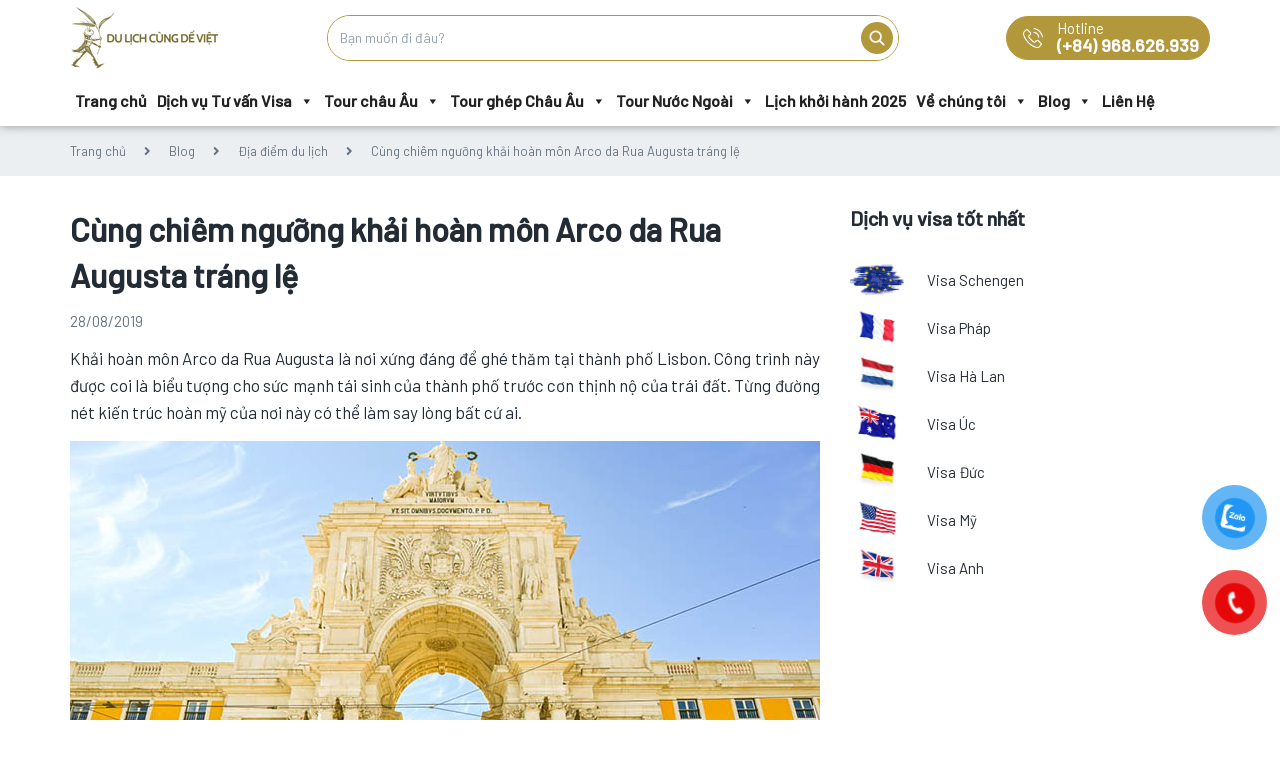

--- FILE ---
content_type: text/html; charset=UTF-8
request_url: https://deviet.vn/khai-hoan-mon-arco-da-rua-augusta/
body_size: 21892
content:
<!DOCTYPE html>
<html lang="vi" class="no-js no-svg">
<head>
	<meta charset="UTF-8">
	<meta name="viewport" content="width=device-width, initial-scale=1">
	<link rel="profile" href="https://gmpg.org/xfn/11">
	<meta name="google-site-verification" content="dDXVM8-YhYhnnJ5wdrARt0qWrEL6FU60FAqxSfgQ7v8" />
	<script>(function(html){html.className = html.className.replace(/\bno-js\b/,'js')})(document.documentElement);</script>
<meta name='robots' content='index, follow, max-image-preview:large, max-snippet:-1, max-video-preview:-1' />

	<!-- This site is optimized with the Yoast SEO plugin v21.3 - https://yoast.com/wordpress/plugins/seo/ -->
	<title>Cùng chiêm ngưỡng khải hoàn môn Arco da Rua Augusta tráng lệ</title>
	<meta name="description" content="Khải hoàn môn Arco da Rua Augusta tráng lệ là một thắng cảnh quan trọng tại Lisbon, dẫn lỗi đưa du khách tới với Praca do Comercio." />
	<link rel="canonical" href="https://deviet.vn/khai-hoan-mon-arco-da-rua-augusta/" />
	<meta property="og:locale" content="vi_VN" />
	<meta property="og:type" content="article" />
	<meta property="og:title" content="Cùng chiêm ngưỡng khải hoàn môn Arco da Rua Augusta tráng lệ" />
	<meta property="og:description" content="Khải hoàn môn Arco da Rua Augusta tráng lệ là một thắng cảnh quan trọng tại Lisbon, dẫn lỗi đưa du khách tới với Praca do Comercio." />
	<meta property="og:url" content="https://deviet.vn/khai-hoan-mon-arco-da-rua-augusta/" />
	<meta property="og:site_name" content="Dế Việt - DeViet.vn" />
	<meta property="article:published_time" content="2019-08-28T09:06:32+00:00" />
	<meta property="article:modified_time" content="2019-11-26T02:56:50+00:00" />
	<meta property="og:image" content="https://deviet.vn/wp-content/uploads/2019/08/khai-hoan-mon-arco-da-rua-augusta-1.jpg" />
	<meta property="og:image:width" content="750" />
	<meta property="og:image:height" content="450" />
	<meta property="og:image:type" content="image/jpeg" />
	<meta name="author" content="Dế Việt" />
	<meta name="twitter:card" content="summary_large_image" />
	<meta name="twitter:label1" content="Được viết bởi" />
	<meta name="twitter:data1" content="Dế Việt" />
	<meta name="twitter:label2" content="Ước tính thời gian đọc" />
	<meta name="twitter:data2" content="6 phút" />
	<script type="application/ld+json" class="yoast-schema-graph">{"@context":"https://schema.org","@graph":[{"@type":"Article","@id":"https://deviet.vn/khai-hoan-mon-arco-da-rua-augusta/#article","isPartOf":{"@id":"https://deviet.vn/khai-hoan-mon-arco-da-rua-augusta/"},"author":{"name":"Dế Việt","@id":"https://deviet.vn/#/schema/person/0f5066359141d253c2cc61d74ed1c368"},"headline":"Cùng chiêm ngưỡng khải hoàn môn Arco da Rua Augusta tráng lệ","datePublished":"2019-08-28T09:06:32+00:00","dateModified":"2019-11-26T02:56:50+00:00","mainEntityOfPage":{"@id":"https://deviet.vn/khai-hoan-mon-arco-da-rua-augusta/"},"wordCount":1201,"commentCount":0,"publisher":{"@id":"https://deviet.vn/#organization"},"image":{"@id":"https://deviet.vn/khai-hoan-mon-arco-da-rua-augusta/#primaryimage"},"thumbnailUrl":"https://deviet.vn/wp-content/uploads/2019/08/khai-hoan-mon-arco-da-rua-augusta-1.jpg","keywords":["Quảng trường trung tâm Praca do Comercio"],"articleSection":["Địa điểm du lịch"],"inLanguage":"vi","potentialAction":[{"@type":"CommentAction","name":"Comment","target":["https://deviet.vn/khai-hoan-mon-arco-da-rua-augusta/#respond"]}]},{"@type":"WebPage","@id":"https://deviet.vn/khai-hoan-mon-arco-da-rua-augusta/","url":"https://deviet.vn/khai-hoan-mon-arco-da-rua-augusta/","name":"Cùng chiêm ngưỡng khải hoàn môn Arco da Rua Augusta tráng lệ","isPartOf":{"@id":"https://deviet.vn/#website"},"primaryImageOfPage":{"@id":"https://deviet.vn/khai-hoan-mon-arco-da-rua-augusta/#primaryimage"},"image":{"@id":"https://deviet.vn/khai-hoan-mon-arco-da-rua-augusta/#primaryimage"},"thumbnailUrl":"https://deviet.vn/wp-content/uploads/2019/08/khai-hoan-mon-arco-da-rua-augusta-1.jpg","datePublished":"2019-08-28T09:06:32+00:00","dateModified":"2019-11-26T02:56:50+00:00","description":"Khải hoàn môn Arco da Rua Augusta tráng lệ là một thắng cảnh quan trọng tại Lisbon, dẫn lỗi đưa du khách tới với Praca do Comercio.","breadcrumb":{"@id":"https://deviet.vn/khai-hoan-mon-arco-da-rua-augusta/#breadcrumb"},"inLanguage":"vi","potentialAction":[{"@type":"ReadAction","target":["https://deviet.vn/khai-hoan-mon-arco-da-rua-augusta/"]}]},{"@type":"ImageObject","inLanguage":"vi","@id":"https://deviet.vn/khai-hoan-mon-arco-da-rua-augusta/#primaryimage","url":"https://deviet.vn/wp-content/uploads/2019/08/khai-hoan-mon-arco-da-rua-augusta-1.jpg","contentUrl":"https://deviet.vn/wp-content/uploads/2019/08/khai-hoan-mon-arco-da-rua-augusta-1.jpg","width":750,"height":450,"caption":"Cùng chiêm ngưỡng khải hoàn môn Arco da Rua Augusta tráng lệ"},{"@type":"BreadcrumbList","@id":"https://deviet.vn/khai-hoan-mon-arco-da-rua-augusta/#breadcrumb","itemListElement":[{"@type":"ListItem","position":1,"name":"Trang chủ","item":"https://deviet.vn/"},{"@type":"ListItem","position":2,"name":"Blog","item":"https://deviet.vn/category/blog/"},{"@type":"ListItem","position":3,"name":"Địa điểm du lịch","item":"https://deviet.vn/category/blog/dia-diem/"},{"@type":"ListItem","position":4,"name":"Cùng chiêm ngưỡng khải hoàn môn Arco da Rua Augusta tráng lệ"}]},{"@type":"WebSite","@id":"https://deviet.vn/#website","url":"https://deviet.vn/","name":"Dế Việt - DeViet.vn","description":"","publisher":{"@id":"https://deviet.vn/#organization"},"potentialAction":[{"@type":"SearchAction","target":{"@type":"EntryPoint","urlTemplate":"https://deviet.vn/?s={search_term_string}"},"query-input":"required name=search_term_string"}],"inLanguage":"vi"},{"@type":"Organization","@id":"https://deviet.vn/#organization","name":"Công ty tour du lịch Châu Âu - Dế Việt","url":"https://deviet.vn/","logo":{"@type":"ImageObject","inLanguage":"vi","@id":"https://deviet.vn/#/schema/logo/image/","url":"https://deviet.vn/wp-content/uploads/2018/03/LOGO-DEVIET-2018.png","contentUrl":"https://deviet.vn/wp-content/uploads/2018/03/LOGO-DEVIET-2018.png","width":100,"height":34,"caption":"Công ty tour du lịch Châu Âu - Dế Việt"},"image":{"@id":"https://deviet.vn/#/schema/logo/image/"}},{"@type":"Person","@id":"https://deviet.vn/#/schema/person/0f5066359141d253c2cc61d74ed1c368","name":"Dế Việt","image":{"@type":"ImageObject","inLanguage":"vi","@id":"https://deviet.vn/#/schema/person/image/","url":"https://secure.gravatar.com/avatar/ed41e18686c9adc9c193282730b4ea14?s=96&d=mm&r=g","contentUrl":"https://secure.gravatar.com/avatar/ed41e18686c9adc9c193282730b4ea14?s=96&d=mm&r=g","caption":"Dế Việt"},"sameAs":["https://deviet.vn/"]}]}</script>
	<!-- / Yoast SEO plugin. -->


<link rel='dns-prefetch' href='//unpkg.com' />
<link rel='dns-prefetch' href='//fonts.googleapis.com' />
<link href='https://fonts.gstatic.com' crossorigin rel='preconnect' />
<link rel="alternate" type="application/rss+xml" title="Dòng thông tin Dế Việt - DeViet.vn &raquo;" href="https://deviet.vn/feed/" />
<script type="text/javascript">
window._wpemojiSettings = {"baseUrl":"https:\/\/s.w.org\/images\/core\/emoji\/14.0.0\/72x72\/","ext":".png","svgUrl":"https:\/\/s.w.org\/images\/core\/emoji\/14.0.0\/svg\/","svgExt":".svg","source":{"concatemoji":"https:\/\/deviet.vn\/wp-includes\/js\/wp-emoji-release.min.js?ver=6.3.7"}};
/*! This file is auto-generated */
!function(i,n){var o,s,e;function c(e){try{var t={supportTests:e,timestamp:(new Date).valueOf()};sessionStorage.setItem(o,JSON.stringify(t))}catch(e){}}function p(e,t,n){e.clearRect(0,0,e.canvas.width,e.canvas.height),e.fillText(t,0,0);var t=new Uint32Array(e.getImageData(0,0,e.canvas.width,e.canvas.height).data),r=(e.clearRect(0,0,e.canvas.width,e.canvas.height),e.fillText(n,0,0),new Uint32Array(e.getImageData(0,0,e.canvas.width,e.canvas.height).data));return t.every(function(e,t){return e===r[t]})}function u(e,t,n){switch(t){case"flag":return n(e,"\ud83c\udff3\ufe0f\u200d\u26a7\ufe0f","\ud83c\udff3\ufe0f\u200b\u26a7\ufe0f")?!1:!n(e,"\ud83c\uddfa\ud83c\uddf3","\ud83c\uddfa\u200b\ud83c\uddf3")&&!n(e,"\ud83c\udff4\udb40\udc67\udb40\udc62\udb40\udc65\udb40\udc6e\udb40\udc67\udb40\udc7f","\ud83c\udff4\u200b\udb40\udc67\u200b\udb40\udc62\u200b\udb40\udc65\u200b\udb40\udc6e\u200b\udb40\udc67\u200b\udb40\udc7f");case"emoji":return!n(e,"\ud83e\udef1\ud83c\udffb\u200d\ud83e\udef2\ud83c\udfff","\ud83e\udef1\ud83c\udffb\u200b\ud83e\udef2\ud83c\udfff")}return!1}function f(e,t,n){var r="undefined"!=typeof WorkerGlobalScope&&self instanceof WorkerGlobalScope?new OffscreenCanvas(300,150):i.createElement("canvas"),a=r.getContext("2d",{willReadFrequently:!0}),o=(a.textBaseline="top",a.font="600 32px Arial",{});return e.forEach(function(e){o[e]=t(a,e,n)}),o}function t(e){var t=i.createElement("script");t.src=e,t.defer=!0,i.head.appendChild(t)}"undefined"!=typeof Promise&&(o="wpEmojiSettingsSupports",s=["flag","emoji"],n.supports={everything:!0,everythingExceptFlag:!0},e=new Promise(function(e){i.addEventListener("DOMContentLoaded",e,{once:!0})}),new Promise(function(t){var n=function(){try{var e=JSON.parse(sessionStorage.getItem(o));if("object"==typeof e&&"number"==typeof e.timestamp&&(new Date).valueOf()<e.timestamp+604800&&"object"==typeof e.supportTests)return e.supportTests}catch(e){}return null}();if(!n){if("undefined"!=typeof Worker&&"undefined"!=typeof OffscreenCanvas&&"undefined"!=typeof URL&&URL.createObjectURL&&"undefined"!=typeof Blob)try{var e="postMessage("+f.toString()+"("+[JSON.stringify(s),u.toString(),p.toString()].join(",")+"));",r=new Blob([e],{type:"text/javascript"}),a=new Worker(URL.createObjectURL(r),{name:"wpTestEmojiSupports"});return void(a.onmessage=function(e){c(n=e.data),a.terminate(),t(n)})}catch(e){}c(n=f(s,u,p))}t(n)}).then(function(e){for(var t in e)n.supports[t]=e[t],n.supports.everything=n.supports.everything&&n.supports[t],"flag"!==t&&(n.supports.everythingExceptFlag=n.supports.everythingExceptFlag&&n.supports[t]);n.supports.everythingExceptFlag=n.supports.everythingExceptFlag&&!n.supports.flag,n.DOMReady=!1,n.readyCallback=function(){n.DOMReady=!0}}).then(function(){return e}).then(function(){var e;n.supports.everything||(n.readyCallback(),(e=n.source||{}).concatemoji?t(e.concatemoji):e.wpemoji&&e.twemoji&&(t(e.twemoji),t(e.wpemoji)))}))}((window,document),window._wpemojiSettings);
</script>
<style type="text/css">
img.wp-smiley,
img.emoji {
	display: inline !important;
	border: none !important;
	box-shadow: none !important;
	height: 1em !important;
	width: 1em !important;
	margin: 0 0.07em !important;
	vertical-align: -0.1em !important;
	background: none !important;
	padding: 0 !important;
}
</style>
	<link rel='stylesheet' id='wp-block-library-css' href='https://deviet.vn/wp-includes/css/dist/block-library/style.min.css?ver=6.3.7' type='text/css' media='all' />
<style id='classic-theme-styles-inline-css' type='text/css'>
/*! This file is auto-generated */
.wp-block-button__link{color:#fff;background-color:#32373c;border-radius:9999px;box-shadow:none;text-decoration:none;padding:calc(.667em + 2px) calc(1.333em + 2px);font-size:1.125em}.wp-block-file__button{background:#32373c;color:#fff;text-decoration:none}
</style>
<style id='global-styles-inline-css' type='text/css'>
body{--wp--preset--color--black: #000000;--wp--preset--color--cyan-bluish-gray: #abb8c3;--wp--preset--color--white: #ffffff;--wp--preset--color--pale-pink: #f78da7;--wp--preset--color--vivid-red: #cf2e2e;--wp--preset--color--luminous-vivid-orange: #ff6900;--wp--preset--color--luminous-vivid-amber: #fcb900;--wp--preset--color--light-green-cyan: #7bdcb5;--wp--preset--color--vivid-green-cyan: #00d084;--wp--preset--color--pale-cyan-blue: #8ed1fc;--wp--preset--color--vivid-cyan-blue: #0693e3;--wp--preset--color--vivid-purple: #9b51e0;--wp--preset--gradient--vivid-cyan-blue-to-vivid-purple: linear-gradient(135deg,rgba(6,147,227,1) 0%,rgb(155,81,224) 100%);--wp--preset--gradient--light-green-cyan-to-vivid-green-cyan: linear-gradient(135deg,rgb(122,220,180) 0%,rgb(0,208,130) 100%);--wp--preset--gradient--luminous-vivid-amber-to-luminous-vivid-orange: linear-gradient(135deg,rgba(252,185,0,1) 0%,rgba(255,105,0,1) 100%);--wp--preset--gradient--luminous-vivid-orange-to-vivid-red: linear-gradient(135deg,rgba(255,105,0,1) 0%,rgb(207,46,46) 100%);--wp--preset--gradient--very-light-gray-to-cyan-bluish-gray: linear-gradient(135deg,rgb(238,238,238) 0%,rgb(169,184,195) 100%);--wp--preset--gradient--cool-to-warm-spectrum: linear-gradient(135deg,rgb(74,234,220) 0%,rgb(151,120,209) 20%,rgb(207,42,186) 40%,rgb(238,44,130) 60%,rgb(251,105,98) 80%,rgb(254,248,76) 100%);--wp--preset--gradient--blush-light-purple: linear-gradient(135deg,rgb(255,206,236) 0%,rgb(152,150,240) 100%);--wp--preset--gradient--blush-bordeaux: linear-gradient(135deg,rgb(254,205,165) 0%,rgb(254,45,45) 50%,rgb(107,0,62) 100%);--wp--preset--gradient--luminous-dusk: linear-gradient(135deg,rgb(255,203,112) 0%,rgb(199,81,192) 50%,rgb(65,88,208) 100%);--wp--preset--gradient--pale-ocean: linear-gradient(135deg,rgb(255,245,203) 0%,rgb(182,227,212) 50%,rgb(51,167,181) 100%);--wp--preset--gradient--electric-grass: linear-gradient(135deg,rgb(202,248,128) 0%,rgb(113,206,126) 100%);--wp--preset--gradient--midnight: linear-gradient(135deg,rgb(2,3,129) 0%,rgb(40,116,252) 100%);--wp--preset--font-size--small: 13px;--wp--preset--font-size--medium: 20px;--wp--preset--font-size--large: 36px;--wp--preset--font-size--x-large: 42px;--wp--preset--spacing--20: 0.44rem;--wp--preset--spacing--30: 0.67rem;--wp--preset--spacing--40: 1rem;--wp--preset--spacing--50: 1.5rem;--wp--preset--spacing--60: 2.25rem;--wp--preset--spacing--70: 3.38rem;--wp--preset--spacing--80: 5.06rem;--wp--preset--shadow--natural: 6px 6px 9px rgba(0, 0, 0, 0.2);--wp--preset--shadow--deep: 12px 12px 50px rgba(0, 0, 0, 0.4);--wp--preset--shadow--sharp: 6px 6px 0px rgba(0, 0, 0, 0.2);--wp--preset--shadow--outlined: 6px 6px 0px -3px rgba(255, 255, 255, 1), 6px 6px rgba(0, 0, 0, 1);--wp--preset--shadow--crisp: 6px 6px 0px rgba(0, 0, 0, 1);}:where(.is-layout-flex){gap: 0.5em;}:where(.is-layout-grid){gap: 0.5em;}body .is-layout-flow > .alignleft{float: left;margin-inline-start: 0;margin-inline-end: 2em;}body .is-layout-flow > .alignright{float: right;margin-inline-start: 2em;margin-inline-end: 0;}body .is-layout-flow > .aligncenter{margin-left: auto !important;margin-right: auto !important;}body .is-layout-constrained > .alignleft{float: left;margin-inline-start: 0;margin-inline-end: 2em;}body .is-layout-constrained > .alignright{float: right;margin-inline-start: 2em;margin-inline-end: 0;}body .is-layout-constrained > .aligncenter{margin-left: auto !important;margin-right: auto !important;}body .is-layout-constrained > :where(:not(.alignleft):not(.alignright):not(.alignfull)){max-width: var(--wp--style--global--content-size);margin-left: auto !important;margin-right: auto !important;}body .is-layout-constrained > .alignwide{max-width: var(--wp--style--global--wide-size);}body .is-layout-flex{display: flex;}body .is-layout-flex{flex-wrap: wrap;align-items: center;}body .is-layout-flex > *{margin: 0;}body .is-layout-grid{display: grid;}body .is-layout-grid > *{margin: 0;}:where(.wp-block-columns.is-layout-flex){gap: 2em;}:where(.wp-block-columns.is-layout-grid){gap: 2em;}:where(.wp-block-post-template.is-layout-flex){gap: 1.25em;}:where(.wp-block-post-template.is-layout-grid){gap: 1.25em;}.has-black-color{color: var(--wp--preset--color--black) !important;}.has-cyan-bluish-gray-color{color: var(--wp--preset--color--cyan-bluish-gray) !important;}.has-white-color{color: var(--wp--preset--color--white) !important;}.has-pale-pink-color{color: var(--wp--preset--color--pale-pink) !important;}.has-vivid-red-color{color: var(--wp--preset--color--vivid-red) !important;}.has-luminous-vivid-orange-color{color: var(--wp--preset--color--luminous-vivid-orange) !important;}.has-luminous-vivid-amber-color{color: var(--wp--preset--color--luminous-vivid-amber) !important;}.has-light-green-cyan-color{color: var(--wp--preset--color--light-green-cyan) !important;}.has-vivid-green-cyan-color{color: var(--wp--preset--color--vivid-green-cyan) !important;}.has-pale-cyan-blue-color{color: var(--wp--preset--color--pale-cyan-blue) !important;}.has-vivid-cyan-blue-color{color: var(--wp--preset--color--vivid-cyan-blue) !important;}.has-vivid-purple-color{color: var(--wp--preset--color--vivid-purple) !important;}.has-black-background-color{background-color: var(--wp--preset--color--black) !important;}.has-cyan-bluish-gray-background-color{background-color: var(--wp--preset--color--cyan-bluish-gray) !important;}.has-white-background-color{background-color: var(--wp--preset--color--white) !important;}.has-pale-pink-background-color{background-color: var(--wp--preset--color--pale-pink) !important;}.has-vivid-red-background-color{background-color: var(--wp--preset--color--vivid-red) !important;}.has-luminous-vivid-orange-background-color{background-color: var(--wp--preset--color--luminous-vivid-orange) !important;}.has-luminous-vivid-amber-background-color{background-color: var(--wp--preset--color--luminous-vivid-amber) !important;}.has-light-green-cyan-background-color{background-color: var(--wp--preset--color--light-green-cyan) !important;}.has-vivid-green-cyan-background-color{background-color: var(--wp--preset--color--vivid-green-cyan) !important;}.has-pale-cyan-blue-background-color{background-color: var(--wp--preset--color--pale-cyan-blue) !important;}.has-vivid-cyan-blue-background-color{background-color: var(--wp--preset--color--vivid-cyan-blue) !important;}.has-vivid-purple-background-color{background-color: var(--wp--preset--color--vivid-purple) !important;}.has-black-border-color{border-color: var(--wp--preset--color--black) !important;}.has-cyan-bluish-gray-border-color{border-color: var(--wp--preset--color--cyan-bluish-gray) !important;}.has-white-border-color{border-color: var(--wp--preset--color--white) !important;}.has-pale-pink-border-color{border-color: var(--wp--preset--color--pale-pink) !important;}.has-vivid-red-border-color{border-color: var(--wp--preset--color--vivid-red) !important;}.has-luminous-vivid-orange-border-color{border-color: var(--wp--preset--color--luminous-vivid-orange) !important;}.has-luminous-vivid-amber-border-color{border-color: var(--wp--preset--color--luminous-vivid-amber) !important;}.has-light-green-cyan-border-color{border-color: var(--wp--preset--color--light-green-cyan) !important;}.has-vivid-green-cyan-border-color{border-color: var(--wp--preset--color--vivid-green-cyan) !important;}.has-pale-cyan-blue-border-color{border-color: var(--wp--preset--color--pale-cyan-blue) !important;}.has-vivid-cyan-blue-border-color{border-color: var(--wp--preset--color--vivid-cyan-blue) !important;}.has-vivid-purple-border-color{border-color: var(--wp--preset--color--vivid-purple) !important;}.has-vivid-cyan-blue-to-vivid-purple-gradient-background{background: var(--wp--preset--gradient--vivid-cyan-blue-to-vivid-purple) !important;}.has-light-green-cyan-to-vivid-green-cyan-gradient-background{background: var(--wp--preset--gradient--light-green-cyan-to-vivid-green-cyan) !important;}.has-luminous-vivid-amber-to-luminous-vivid-orange-gradient-background{background: var(--wp--preset--gradient--luminous-vivid-amber-to-luminous-vivid-orange) !important;}.has-luminous-vivid-orange-to-vivid-red-gradient-background{background: var(--wp--preset--gradient--luminous-vivid-orange-to-vivid-red) !important;}.has-very-light-gray-to-cyan-bluish-gray-gradient-background{background: var(--wp--preset--gradient--very-light-gray-to-cyan-bluish-gray) !important;}.has-cool-to-warm-spectrum-gradient-background{background: var(--wp--preset--gradient--cool-to-warm-spectrum) !important;}.has-blush-light-purple-gradient-background{background: var(--wp--preset--gradient--blush-light-purple) !important;}.has-blush-bordeaux-gradient-background{background: var(--wp--preset--gradient--blush-bordeaux) !important;}.has-luminous-dusk-gradient-background{background: var(--wp--preset--gradient--luminous-dusk) !important;}.has-pale-ocean-gradient-background{background: var(--wp--preset--gradient--pale-ocean) !important;}.has-electric-grass-gradient-background{background: var(--wp--preset--gradient--electric-grass) !important;}.has-midnight-gradient-background{background: var(--wp--preset--gradient--midnight) !important;}.has-small-font-size{font-size: var(--wp--preset--font-size--small) !important;}.has-medium-font-size{font-size: var(--wp--preset--font-size--medium) !important;}.has-large-font-size{font-size: var(--wp--preset--font-size--large) !important;}.has-x-large-font-size{font-size: var(--wp--preset--font-size--x-large) !important;}
.wp-block-navigation a:where(:not(.wp-element-button)){color: inherit;}
:where(.wp-block-post-template.is-layout-flex){gap: 1.25em;}:where(.wp-block-post-template.is-layout-grid){gap: 1.25em;}
:where(.wp-block-columns.is-layout-flex){gap: 2em;}:where(.wp-block-columns.is-layout-grid){gap: 2em;}
.wp-block-pullquote{font-size: 1.5em;line-height: 1.6;}
</style>
<link rel='stylesheet' id='comment-rating-field-plugin-css' href='https://deviet.vn/wp-content/plugins/comment-rating-field-plugin/assets/css/frontend.css?ver=6.3.7' type='text/css' media='all' />
<link rel='stylesheet' id='contact-form-7-css' href='https://deviet.vn/wp-content/plugins/contact-form-7/includes/css/styles.css?ver=5.8.1' type='text/css' media='all' />
<link rel='stylesheet' id='pzf-style-css' href='https://deviet.vn/wp-content/plugins/button-contact-vr/css/style.css?ver=6.3.7' type='text/css' media='all' />
<link rel='stylesheet' id='ez-toc-css' href='https://deviet.vn/wp-content/plugins/easy-table-of-contents/assets/css/screen.min.css?ver=2.0.55' type='text/css' media='all' />
<style id='ez-toc-inline-css' type='text/css'>
div#ez-toc-container .ez-toc-title {font-size: 120%;}div#ez-toc-container .ez-toc-title {font-weight: 500;}div#ez-toc-container ul li {font-size: 95%;}div#ez-toc-container nav ul ul li ul li {font-size: %!important;}div#ez-toc-container {width: 100%;}
.ez-toc-container-direction {direction: ltr;}.ez-toc-counter ul{counter-reset: item ;}.ez-toc-counter nav ul li a::before {content: counters(item, ".", decimal) ". ";display: inline-block;counter-increment: item;flex-grow: 0;flex-shrink: 0;margin-right: .2em; float: left; }.ez-toc-widget-direction {direction: ltr;}.ez-toc-widget-container ul{counter-reset: item ;}.ez-toc-widget-container nav ul li a::before {content: counters(item, ".", decimal) ". ";display: inline-block;counter-increment: item;flex-grow: 0;flex-shrink: 0;margin-right: .2em; float: left; }
</style>
<link rel='stylesheet' id='megamenu-css' href='https://deviet.vn/wp-content/uploads/maxmegamenu/style.css?ver=5ec759' type='text/css' media='all' />
<link rel='stylesheet' id='dashicons-css' href='https://deviet.vn/wp-includes/css/dashicons.min.css?ver=6.3.7' type='text/css' media='all' />
<link rel='stylesheet' id='megamenu-genericons-css' href='https://deviet.vn/wp-content/plugins/megamenu-pro/icons/genericons/genericons/genericons.css?ver=2.2.3' type='text/css' media='all' />
<link rel='stylesheet' id='megamenu-fontawesome-css' href='https://deviet.vn/wp-content/plugins/megamenu-pro/icons/fontawesome/css/font-awesome.min.css?ver=2.2.3' type='text/css' media='all' />
<link rel='stylesheet' id='megamenu-fontawesome5-css' href='https://deviet.vn/wp-content/plugins/megamenu-pro/icons/fontawesome5/css/all.min.css?ver=2.2.3' type='text/css' media='all' />
<link rel='stylesheet' id='gcotheme-fonts-css' href='https://fonts.googleapis.com/css?family=Libre+Franklin%3A300%2C300i%2C400%2C400i%2C600%2C600i%2C800%2C800i&#038;subset=latin%2Clatin-ext' type='text/css' media='all' />
<link rel='stylesheet' id='gcotheme-style-css' href='https://deviet.vn/wp-content/themes/gctheme/style.css?ver=6.3.7' type='text/css' media='all' />
<link rel='stylesheet' id='bootstrap-css' href='https://deviet.vn/wp-content/themes/gctheme/assets/css/bootstrap.min.css?ver=1.0' type='text/css' media='all' />
<link rel='stylesheet' id='slick-css' href='https://deviet.vn/wp-content/themes/gctheme/assets/css/slick.css?ver=1.0' type='text/css' media='all' />
<link rel='stylesheet' id='slick-themes-css' href='https://deviet.vn/wp-content/themes/gctheme/assets/css/slick-theme.css?ver=1.0' type='text/css' media='all' />
<link rel='stylesheet' id='fontawesome-css' href='https://deviet.vn/wp-content/themes/gctheme/assets/fonts/fontawesome/fontawesome-all.css?ver=1.0' type='text/css' media='all' />
<link rel='stylesheet' id='animate-css' href='https://deviet.vn/wp-content/themes/gctheme/assets/css/animate.css?ver=1.0' type='text/css' media='all' />
<link rel='stylesheet' id='style-css' href='https://deviet.vn/wp-content/themes/gctheme/assets/css/style.css?ver=1.0' type='text/css' media='all' />
<link rel='stylesheet' id='popup-maker-site-css' href='//deviet.vn/wp-content/uploads/pum/pum-site-styles.css?generated=1695436501&#038;ver=1.18.2' type='text/css' media='all' />
<script type='text/javascript' src='https://deviet.vn/wp-includes/js/jquery/jquery.min.js?ver=3.7.0' id='jquery-core-js'></script>
<script type='text/javascript' src='https://deviet.vn/wp-includes/js/jquery/jquery-migrate.min.js?ver=3.4.1' id='jquery-migrate-js'></script>
<link rel="https://api.w.org/" href="https://deviet.vn/wp-json/" /><link rel="alternate" type="application/json" href="https://deviet.vn/wp-json/wp/v2/posts/17097" /><link rel="EditURI" type="application/rsd+xml" title="RSD" href="https://deviet.vn/xmlrpc.php?rsd" />
<meta name="generator" content="WordPress 6.3.7" />
<link rel='shortlink' href='https://deviet.vn/?p=17097' />
<link rel="alternate" type="application/json+oembed" href="https://deviet.vn/wp-json/oembed/1.0/embed?url=https%3A%2F%2Fdeviet.vn%2Fkhai-hoan-mon-arco-da-rua-augusta%2F" />
<link rel="alternate" type="text/xml+oembed" href="https://deviet.vn/wp-json/oembed/1.0/embed?url=https%3A%2F%2Fdeviet.vn%2Fkhai-hoan-mon-arco-da-rua-augusta%2F&#038;format=xml" />
<link rel="stylesheet" href="https://cdn.jsdelivr.net/npm/swiper@9/swiper-bundle.min.css" />
<!-- Google Tag Manager -->
<script>(function(w,d,s,l,i){w[l]=w[l]||[];w[l].push({'gtm.start':
new Date().getTime(),event:'gtm.js'});var f=d.getElementsByTagName(s)[0],
j=d.createElement(s),dl=l!='dataLayer'?'&l='+l:'';j.async=true;j.src=
'https://www.googletagmanager.com/gtm.js?id='+i+dl;f.parentNode.insertBefore(j,f);
})(window,document,'script','dataLayer','GTM-MHRQQ2SB');</script>
<!-- End Google Tag Manager --><link rel="icon" href="https://deviet.vn/wp-content/uploads/2018/02/cropped-ms-icon-310x310.png" sizes="32x32" />
<link rel="icon" href="https://deviet.vn/wp-content/uploads/2018/02/cropped-ms-icon-310x310.png" sizes="192x192" />
<link rel="apple-touch-icon" href="https://deviet.vn/wp-content/uploads/2018/02/cropped-ms-icon-310x310.png" />
<meta name="msapplication-TileImage" content="https://deviet.vn/wp-content/uploads/2018/02/cropped-ms-icon-310x310.png" />
<style type="text/css">div.rating-container.crfp-group-1 {min-height: 18px;}div.rating-container.crfp-group-1 span,div.rating-container.crfp-group-1 a {line-height: 18px;}div.rating-container.crfp-group-1 span.rating-always-on { width: 90px;height: 18px;background-image: url(https://deviet.vn/wp-content/plugins/comment-rating-field-plugin//views/global/svg.php?svg=star&color=cccccc&size=18);}div.rating-container.crfp-group-1 span.crfp-rating {height: 18px;background-image: url(https://deviet.vn/wp-content/plugins/comment-rating-field-plugin//views/global/svg.php?svg=star&color=f5c710&size=18);}div.rating-container.crfp-group-1 div.star-rating a {width: 18px;max-width: 18px;height: 18px;background-image: url(https://deviet.vn/wp-content/plugins/comment-rating-field-plugin//views/global/svg.php?svg=star&color=cccccc&size=18);}p.crfp-group-1 div.star-rating {width: 18px;height: 18px;}p.crfp-group-1 div.star-rating a {width: 18px;max-width: 18px;height: 18px;background-image: url(https://deviet.vn/wp-content/plugins/comment-rating-field-plugin//views/global/svg.php?svg=star&color=cccccc&size=18);}p.crfp-group-1 div.star-rating-hover a {background-image: url(https://deviet.vn/wp-content/plugins/comment-rating-field-plugin//views/global/svg.php?svg=star&color=f5c710&size=18);}p.crfp-group-1 div.star-rating-on a {background-image: url(https://deviet.vn/wp-content/plugins/comment-rating-field-plugin//views/global/svg.php?svg=star&color=f5c710&size=18);}p.crfp-group-1 div.rating-cancel {width: 18px;height: 18px;}p.crfp-group-1 div.rating-cancel a {width: 18px;height: 18px;background-image: url(https://deviet.vn/wp-content/plugins/comment-rating-field-plugin//views/global/svg.php?svg=delete&color=cccccc&size=18);}p.crfp-group-1 div.rating-cancel.star-rating-hover a {background-image: url(https://deviet.vn/wp-content/plugins/comment-rating-field-plugin//views/global/svg.php?svg=delete&color=f5c710&size=18);}div.rating-container.crfp-group-1 div.crfp-bar .bar {background-color: #cccccc;}div.rating-container.crfp-group-1 div.crfp-bar .bar .fill {background-color: #f5c710;}</style>		<style type="text/css" id="wp-custom-css">
			.ct-group input {
    padding-left: 40px;
    min-height: 50px;
}

input.wpcf7-form-control.wpcf7-text.visa_view {
    display: none;
}		</style>
		<style type="text/css">/** Mega Menu CSS: fs **/</style>
	    <meta name="google-site-verification" content="xobShjoschn__UmLK0GerlpH_IlSEsE8ZptG0qrDxOs" />
    <!-- Google Tag Manager -->
    <script>(function(w,d,s,l,i){w[l]=w[l]||[];w[l].push({'gtm.start':
                new Date().getTime(),event:'gtm.js'});var f=d.getElementsByTagName(s)[0],
            j=d.createElement(s),dl=l!='dataLayer'?'&l='+l:'';j.async=true;j.src=
            'https://www.googletagmanager.com/gtm.js?id='+i+dl;f.parentNode.insertBefore(j,f);
        })(window,document,'script','dataLayer','GTM-5LSBTS6');</script>
    <!-- End Google Tag Manager -->
    <!-- Facebook Pixel Code -->
    <script>
        !function(f,b,e,v,n,t,s)
        {if(f.fbq)return;n=f.fbq=function(){n.callMethod?
            n.callMethod.apply(n,arguments):n.queue.push(arguments)};
            if(!f._fbq)f._fbq=n;n.push=n;n.loaded=!0;n.version='2.0';
            n.queue=[];t=b.createElement(e);t.async=!0;
            t.src=v;s=b.getElementsByTagName(e)[0];
            s.parentNode.insertBefore(t,s)}(window, document,'script',
            'https://connect.facebook.net/en_US/fbevents.js');
        fbq('init', '944046698964549');
        fbq('track', 'PageView');
    </script>
    <noscript><img height="1" width="1" style="display:none"
                   src="https://www.facebook.com/tr?id=944046698964549&ev=PageView&noscript=1"
        /></noscript>
    <!-- End Facebook Pixel Code -->
</head>
<body data-rsssl=1 class="post-template-default single single-post postid-17097 single-format-standard mega-menu-top group-blog has-header-image has-sidebar colors-light"<!-- Google Tag Manager (noscript) -->
<noscript><iframe src="https://www.googletagmanager.com/ns.html?id=GTM-5LSBTS6"
                  height="0" width="0" style="display:none;visibility:hidden"></iframe></noscript>
<!-- End Google Tag Manager (noscript) -->
<!-- Global site tag (gtag.js) - Google Analytics -->
<script async src="https://www.googletagmanager.com/gtag/js?id=UA-74686272-1"></script>
<script>
    window.dataLayer = window.dataLayer || [];
    function gtag(){dataLayer.push(arguments);}
    gtag('js', new Date());

    gtag('config', 'UA-74686272-1');
</script>

	<div id="fb-root"></div>
	<script async defer crossorigin="anonymous" src="https://connect.facebook.net/vi_VN/sdk.js#xfbml=1&version=v3.3&appId=327586467853062&autoLogAppEvents=1"></script>
	<div class="wrapper ">
		<header class="fixed-top top">
			<div class="container">
				<div class="d-flex align-items-center justify-content-between top-contact">
					<div class="top-contact-l">
						<a class="logo" href="https://deviet.vn" title="Tour Châu Âu Dế Việt">
							<img src="https://deviet.vn/wp-content/uploads/2025/04/logo-dulichcungdeviet-pc.png" alt="Logo" title="Logo">
						</a>
						<!-- hamburger menu -->
						<a id="nav-icon" href="#menu" class="d-xl-none">
							<span></span>
							<span></span>
							<span></span>
						</a>
					</div>
					
<form role="search" method="get" action="https://deviet.vn/" class="search-frm">
	<input type="text" id="search-form-6972631d750b2" required="required" placeholder="Bạn muốn đi đâu?" class="form-control" value="" name="s">
	
	<button type="submit" class="btn search-btn">
		<img src="https://deviet.vn/wp-content/themes/gctheme/images/search.svg" alt="Search" title="">
	</button>
</form>
					<div class="d-flex align-items-center top-contact-r">
						<a class="d-flex align-items-center top-phone" href="tel:(+84) 968.626.939" title="Hotline" class="">
						    <div class="top-phone-img">
						        <img src="https://deviet.vn/wp-content/themes/gctheme/images/index/phone-call.png" alt="Hotline" title="">
						    </div>
							<span class="d-md-inline-block d-none">
								<span class="d-block">Hotline</span>
								<span class="d-block s18 sbold f1">(+84) 968.626.939</span>
							</span>
						</a>
					</div>
				</div>
				<div class="d-flex align-items-center top-r">
					<div id="mega-menu-wrap-top" class="mega-menu-wrap"><div class="mega-menu-toggle"><div class="mega-toggle-blocks-left"><div class='mega-toggle-block mega-menu-toggle-animated-block mega-toggle-block-1' id='mega-toggle-block-1'><button aria-label="Toggle Menu" class="mega-toggle-animated mega-toggle-animated-slider" type="button" aria-expanded="false">
                  <span class="mega-toggle-animated-box">
                    <span class="mega-toggle-animated-inner"></span>
                  </span>
                </button></div></div><div class="mega-toggle-blocks-center"></div><div class="mega-toggle-blocks-right"></div></div><ul id="mega-menu-top" class="mega-menu max-mega-menu mega-menu-horizontal mega-no-js" data-event="hover_intent" data-effect="fade_up" data-effect-speed="200" data-effect-mobile="slide_right" data-effect-speed-mobile="400" data-mobile-force-width="body" data-second-click="go" data-document-click="collapse" data-vertical-behaviour="standard" data-breakpoint="768" data-unbind="true" data-mobile-state="collapse_all" data-hover-intent-timeout="300" data-hover-intent-interval="100"><li class='mega-menu-item mega-menu-item-type-post_type mega-menu-item-object-page mega-menu-item-home mega-align-bottom-left mega-menu-flyout mega-menu-item-14526' id='mega-menu-item-14526'><a class="mega-menu-link" href="https://deviet.vn/" tabindex="0">Trang chủ</a></li><li class='mega-menu-item mega-menu-item-type-post_type mega-menu-item-object-page mega-menu-item-has-children mega-align-bottom-left mega-menu-flyout mega-menu-item-16354' id='mega-menu-item-16354'><a class="mega-menu-link" href="https://deviet.vn/danh-sach-visa/" aria-haspopup="true" aria-expanded="false" tabindex="0">Dịch vụ Tư vấn Visa<span class="mega-indicator"></span></a>
<ul class="mega-sub-menu">
<li class='mega-menu-item mega-menu-item-type-custom mega-menu-item-object-custom mega-menu-item-has-children mega-menu-item-16099' id='mega-menu-item-16099'><a class="mega-menu-link" href="https://deviet.vn/visa-chau-au-tron-goi/" aria-haspopup="true" aria-expanded="false">Visa Châu Âu<span class="mega-indicator"></span></a>
	<ul class="mega-sub-menu">
<li class='mega-menu-item mega-menu-item-type-custom mega-menu-item-object-custom mega-menu-item-16355' id='mega-menu-item-16355'><a class="mega-menu-link" href="https://deviet.vn/visa/schengen/">Visa Schengen</a></li><li class='mega-menu-item mega-menu-item-type-custom mega-menu-item-object-custom mega-menu-item-16092' id='mega-menu-item-16092'><a class="mega-menu-link" href="https://deviet.vn/visa/phap/">Visa Pháp</a></li><li class='mega-menu-item mega-menu-item-type-custom mega-menu-item-object-custom mega-menu-item-20286' id='mega-menu-item-20286'><a class="mega-menu-link" href="https://deviet.vn/visa/sec/">Visa Séc</a></li><li class='mega-menu-item mega-menu-item-type-custom mega-menu-item-object-custom mega-menu-item-20290' id='mega-menu-item-20290'><a class="mega-menu-link" href="https://deviet.vn/visa/visa-hy-lap/">Visa Hy Lạp</a></li><li class='mega-menu-item mega-menu-item-type-custom mega-menu-item-object-custom mega-menu-item-20280' id='mega-menu-item-20280'><a class="mega-menu-link" href="https://deviet.vn/visa/tay-ban-nha/">Visa Tây Ban Nha</a></li><li class='mega-menu-item mega-menu-item-type-custom mega-menu-item-object-custom mega-menu-item-20298' id='mega-menu-item-20298'><a class="mega-menu-link" href="https://deviet.vn/visa/dan-mach/">Visa Đan Mạch - Iceland - Liathuania - Greenland - Faroe</a></li>	</ul>
</li><li class='mega-menu-item mega-menu-item-type-custom mega-menu-item-object-custom mega-menu-item-has-children mega-menu-item-16096' id='mega-menu-item-16096'><a class="mega-menu-link" href="https://deviet.vn/visa/anh/" aria-haspopup="true" aria-expanded="false">Visa Anh - Ireland<span class="mega-indicator"></span></a>
	<ul class="mega-sub-menu">
<li class='mega-menu-item mega-menu-item-type-custom mega-menu-item-object-custom mega-menu-item-20311' id='mega-menu-item-20311'><a class="mega-menu-link" href="https://deviet.vn/visa/anh/">Visa Anh (UK)</a></li><li class='mega-menu-item mega-menu-item-type-custom mega-menu-item-object-custom mega-menu-item-20309' id='mega-menu-item-20309'><a class="mega-menu-link" href="https://deviet.vn/visa/visa-ireland/">Visa Ireland</a></li>	</ul>
</li><li class='mega-menu-item mega-menu-item-type-custom mega-menu-item-object-custom mega-menu-item-has-children mega-menu-item-16097' id='mega-menu-item-16097'><a class="mega-menu-link" href="https://deviet.vn/visa/my/" aria-haspopup="true" aria-expanded="false">Visa Châu Mỹ<span class="mega-indicator"></span></a>
	<ul class="mega-sub-menu">
<li class='mega-menu-item mega-menu-item-type-custom mega-menu-item-object-custom mega-menu-item-20268' id='mega-menu-item-20268'><a class="mega-menu-link" href="https://deviet.vn/visa/my/">Visa Mỹ</a></li><li class='mega-menu-item mega-menu-item-type-custom mega-menu-item-object-custom mega-menu-item-20270' id='mega-menu-item-20270'><a class="mega-menu-link" href="https://deviet.vn/visa/canada/">Visa Canada</a></li>	</ul>
</li><li class='mega-menu-item mega-menu-item-type-custom mega-menu-item-object-custom mega-menu-item-has-children mega-menu-item-16098' id='mega-menu-item-16098'><a class="mega-menu-link" href="https://deviet.vn/visa/uc/" aria-haspopup="true" aria-expanded="false">Visa Châu Úc<span class="mega-indicator"></span></a>
	<ul class="mega-sub-menu">
<li class='mega-menu-item mega-menu-item-type-custom mega-menu-item-object-custom mega-menu-item-20262' id='mega-menu-item-20262'><a class="mega-menu-link" href="https://deviet.vn/visa/uc/">Visa Úc</a></li><li class='mega-menu-item mega-menu-item-type-custom mega-menu-item-object-custom mega-menu-item-20264' id='mega-menu-item-20264'><a class="mega-menu-link" href="https://deviet.vn/visa/visa-new-zealand/">Visa New Zealand</a></li>	</ul>
</li><li class='mega-menu-item mega-menu-item-type-custom mega-menu-item-object-custom mega-menu-item-has-children mega-menu-item-20256' id='mega-menu-item-20256'><a class="mega-menu-link" href="https://deviet.vn/visa/visa-chau-a/" aria-haspopup="true" aria-expanded="false">Visa Châu Á<span class="mega-indicator"></span></a>
	<ul class="mega-sub-menu">
<li class='mega-menu-item mega-menu-item-type-custom mega-menu-item-object-custom mega-menu-item-20321' id='mega-menu-item-20321'><a class="mega-menu-link" href="https://deviet.vn/visa/visa-tho-nhi-ky/">Visa Thổ Nhĩ Kỳ</a></li><li class='mega-menu-item mega-menu-item-type-custom mega-menu-item-object-custom mega-menu-item-20323' id='mega-menu-item-20323'><a class="mega-menu-link" href="https://deviet.vn/visa/visa-nga/">Visa Nga</a></li><li class='mega-menu-item mega-menu-item-type-custom mega-menu-item-object-custom mega-menu-item-20325' id='mega-menu-item-20325'><a class="mega-menu-link" href="https://deviet.vn/visa/visa-nhat/">Visa Nhật Bản</a></li><li class='mega-menu-item mega-menu-item-type-custom mega-menu-item-object-custom mega-menu-item-20327' id='mega-menu-item-20327'><a class="mega-menu-link" href="https://deviet.vn/visa/visa-han-quoc/">Visa Hàn Quốc</a></li>	</ul>
</li><li class='mega-menu-item mega-menu-item-type-custom mega-menu-item-object-custom mega-menu-item-20274' id='mega-menu-item-20274'><a class="mega-menu-link" href="https://deviet.vn/visa/visa-chau-phi/">Visa Châu Phi</a></li></ul>
</li><li class='mega-menu-item mega-menu-item-type-taxonomy mega-menu-item-object-tour_package_types mega-menu-item-has-children mega-align-bottom-left mega-menu-flyout mega-menu-item-14565' id='mega-menu-item-14565'><a class="mega-menu-link" href="https://deviet.vn/du-lich/tour-du-lich-chau-au-tron-goi/" aria-haspopup="true" aria-expanded="false" tabindex="0">Tour châu Âu<span class="mega-indicator"></span></a>
<ul class="mega-sub-menu">
<li class='mega-menu-item mega-menu-item-type-taxonomy mega-menu-item-object-tour_package_types mega-menu-item-has-children mega-menu-item-18607' id='mega-menu-item-18607'><a class="mega-menu-link" href="https://deviet.vn/du-lich/tour-bac-au/" aria-haspopup="true" aria-expanded="false">Tour Bắc Âu<span class="mega-indicator"></span></a>
	<ul class="mega-sub-menu">
<li class='mega-menu-item mega-menu-item-type-custom mega-menu-item-object-custom mega-menu-item-20337' id='mega-menu-item-20337'><a class="mega-menu-link" href="https://deviet.vn/visa/tour-iceland/">Tour Iceland</a></li><li class='mega-menu-item mega-menu-item-type-custom mega-menu-item-object-custom mega-menu-item-20339' id='mega-menu-item-20339'><a class="mega-menu-link" href="https://deviet.vn/visa/tour-nauy/">Tour Nauy</a></li>	</ul>
</li><li class='mega-menu-item mega-menu-item-type-taxonomy mega-menu-item-object-tour_package_types mega-menu-item-16101' id='mega-menu-item-16101'><a class="mega-menu-link" href="https://deviet.vn/du-lich/tour-nam-au/">Tour Nam Âu</a></li><li class='mega-menu-item mega-menu-item-type-taxonomy mega-menu-item-object-tour_package_types mega-menu-item-16102' id='mega-menu-item-16102'><a class="mega-menu-link" href="https://deviet.vn/du-lich/tour-dong-au/">Tour Đông Âu</a></li><li class='mega-menu-item mega-menu-item-type-taxonomy mega-menu-item-object-tour_package_types mega-menu-item-16100' id='mega-menu-item-16100'><a class="mega-menu-link" href="https://deviet.vn/du-lich/tour-tay-au/">Tour Tây Âu</a></li><li class='mega-menu-item mega-menu-item-type-custom mega-menu-item-object-custom mega-menu-item-has-children mega-menu-item-20282' id='mega-menu-item-20282'><a class="mega-menu-link" href="https://deviet.vn/du-lich/tour-thiet-ke-rieng/" aria-haspopup="true" aria-expanded="false">Tour Thiết Kế Riêng<span class="mega-indicator"></span></a>
	<ul class="mega-sub-menu">
<li class='mega-menu-item mega-menu-item-type-custom mega-menu-item-object-custom mega-menu-item-20284' id='mega-menu-item-20284'><a class="mega-menu-link" href="https://deviet.vn/visa/tour-mice/">Tour MICE</a></li>	</ul>
</li></ul>
</li><li class='mega-menu-item mega-menu-item-type-post_type mega-menu-item-object-page mega-menu-item-has-children mega-align-bottom-left mega-menu-flyout mega-menu-item-14531' id='mega-menu-item-14531'><a class="mega-menu-link" href="https://deviet.vn/gioi-thieu-tour-ghep-du-lich-chau-au/" aria-haspopup="true" aria-expanded="false" tabindex="0">Tour ghép Châu Âu<span class="mega-indicator"></span></a>
<ul class="mega-sub-menu">
<li class='mega-menu-item mega-menu-item-type-custom mega-menu-item-object-custom mega-menu-item-16103' id='mega-menu-item-16103'><a class="mega-menu-link" href="https://deviet.vn/tour/tour-ghep-xanh-la-phap-thuy-sy-y-vatican-monaco/">Tuyến xanh lá</a></li><li class='mega-menu-item mega-menu-item-type-custom mega-menu-item-object-custom mega-menu-item-16104' id='mega-menu-item-16104'><a class="mega-menu-link" href="https://deviet.vn/tour/tour-ghep-do-phap-luxembourg-duc-ha-lan-bi-7-ngay/">Tuyến đỏ</a></li><li class='mega-menu-item mega-menu-item-type-custom mega-menu-item-object-custom mega-menu-item-16105' id='mega-menu-item-16105'><a class="mega-menu-link" href="https://deviet.vn/tour/tour-ghep-vang-tay-ban-nha-bo-dao-nha-7-ngay/">Tuyến vàng</a></li><li class='mega-menu-item mega-menu-item-type-custom mega-menu-item-object-custom mega-menu-item-16106' id='mega-menu-item-16106'><a class="mega-menu-link" href="https://deviet.vn/tour/tour-ghep-du-lich-dong-au-7-ngay/">Tuyến xanh dương</a></li><li class='mega-menu-item mega-menu-item-type-custom mega-menu-item-object-custom mega-menu-item-16107' id='mega-menu-item-16107'><a class="mega-menu-link" href="https://deviet.vn/tour/tour-ghep-hong-dan-mach-thuy-dien-na-uy-7-ngay/">Tuyến hồng</a></li><li class='mega-menu-item mega-menu-item-type-custom mega-menu-item-object-custom mega-menu-item-16108' id='mega-menu-item-16108'><a class="mega-menu-link" href="https://deviet.vn/tour/tour-ghep-tim-vuong-quoc-anh-7-ngay/">Tuyến tím</a></li><li class='mega-menu-item mega-menu-item-type-custom mega-menu-item-object-custom mega-menu-item-16109' id='mega-menu-item-16109'><a class="mega-menu-link" href="https://deviet.vn/tour/tour-ghep-cam-phap-tay-ban-nha-andorra-7-ngay/">Tuyến cam</a></li><li class='mega-menu-item mega-menu-item-type-custom mega-menu-item-object-custom mega-menu-item-19033' id='mega-menu-item-19033'><a class="mega-menu-link" href="https://deviet.vn/tour/tour-ghep-nau-croatia-bosnia-7n/">Tuyến nâu</a></li></ul>
</li><li class='mega-menu-item mega-menu-item-type-custom mega-menu-item-object-custom mega-menu-item-has-children mega-align-bottom-left mega-menu-flyout mega-menu-item-20276' id='mega-menu-item-20276'><a class="mega-menu-link" href="https://deviet.vn/du-lich/tour-nuoc-ngoai/" aria-haspopup="true" aria-expanded="false" tabindex="0">Tour Nước Ngoài<span class="mega-indicator"></span></a>
<ul class="mega-sub-menu">
<li class='mega-menu-item mega-menu-item-type-taxonomy mega-menu-item-object-tour_package_types mega-menu-item-17361' id='mega-menu-item-17361'><a class="mega-menu-link" href="https://deviet.vn/du-lich/tour-du-lich-uc/">Tour Úc</a></li><li class='mega-menu-item mega-menu-item-type-taxonomy mega-menu-item-object-tour_package_types mega-menu-item-17510' id='mega-menu-item-17510'><a class="mega-menu-link" href="https://deviet.vn/du-lich/tour-du-lich-my/">Tour Mỹ</a></li><li class='mega-menu-item mega-menu-item-type-taxonomy mega-menu-item-object-tour_package_types mega-menu-item-17360' id='mega-menu-item-17360'><a class="mega-menu-link" href="https://deviet.vn/du-lich/tour-du-lich-nhat-ban/">Tour Nhật Bản</a></li><li class='mega-menu-item mega-menu-item-type-taxonomy mega-menu-item-object-tour_package_types mega-menu-item-17358' id='mega-menu-item-17358'><a class="mega-menu-link" href="https://deviet.vn/du-lich/tour-du-lich-han-quoc/">Tour Hàn Quốc</a></li><li class='mega-menu-item mega-menu-item-type-taxonomy mega-menu-item-object-tour_package_types mega-menu-item-17359' id='mega-menu-item-17359'><a class="mega-menu-link" href="https://deviet.vn/du-lich/tour-du-lich-nam-phi/">Tour Nam Phi</a></li></ul>
</li><li class='mega-menu-item mega-menu-item-type-post_type mega-menu-item-object-page mega-align-bottom-left mega-menu-flyout mega-menu-item-20855' id='mega-menu-item-20855'><a class="mega-menu-link" href="https://deviet.vn/lich-khoi-hanh-2025/" tabindex="0">Lịch khởi hành 2025</a></li><li class='mega-menu-item mega-menu-item-type-post_type mega-menu-item-object-page mega-menu-item-has-children mega-align-bottom-left mega-menu-flyout mega-menu-item-14747' id='mega-menu-item-14747'><a class="mega-menu-link" href="https://deviet.vn/ve-chung-toi/" aria-haspopup="true" aria-expanded="false" tabindex="0">Về chúng tôi<span class="mega-indicator"></span></a>
<ul class="mega-sub-menu">
<li class='mega-menu-item mega-menu-item-type-post_type mega-menu-item-object-page mega-menu-item-14529' id='mega-menu-item-14529'><a class="mega-menu-link" href="https://deviet.vn/dich-vu/">Dịch vụ</a></li><li class='mega-menu-item mega-menu-item-type-custom mega-menu-item-object-custom mega-menu-item-16110' id='mega-menu-item-16110'><a class="mega-menu-link" href="https://deviet.vn/thong-diep-nguoi-sang-lap/">Thông điệp người sáng lập</a></li><li class='mega-menu-item mega-menu-item-type-custom mega-menu-item-object-custom mega-menu-item-16111' id='mega-menu-item-16111'><a class="mega-menu-link" href="https://deviet.vn/doi-ngu/">Đội ngũ của Dế Việt</a></li><li class='mega-menu-item mega-menu-item-type-custom mega-menu-item-object-custom mega-menu-item-16112' id='mega-menu-item-16112'><a class="mega-menu-link" href="https://deviet.vn/khach-hang/">Khách hàng nói về Dế Việt</a></li><li class='mega-menu-item mega-menu-item-type-custom mega-menu-item-object-custom mega-menu-item-16113' id='mega-menu-item-16113'><a class="mega-menu-link" href="https://deviet.vn/ly-do-lua-chon-de-viet/">Lý do lựa chọn Dế Việt</a></li><li class='mega-menu-item mega-menu-item-type-custom mega-menu-item-object-custom mega-menu-item-16114' id='mega-menu-item-16114'><a class="mega-menu-link" href="https://deviet.vn/hoat-dong-cua-de-viet/">Hoạt động của Dế Việt</a></li><li class='mega-menu-item mega-menu-item-type-custom mega-menu-item-object-custom mega-menu-item-16115' id='mega-menu-item-16115'><a class="mega-menu-link" href="https://deviet.vn/bao-chi-noi-ve-de-viet/">Báo chí nói về Dế Việt</a></li><li class='mega-menu-item mega-menu-item-type-custom mega-menu-item-object-custom mega-menu-item-16116' id='mega-menu-item-16116'><a class="mega-menu-link" href="https://deviet.vn/tuyen-dung/">Ứng tuyển vào Dế Việt</a></li></ul>
</li><li class='mega-menu-item mega-menu-item-type-post_type mega-menu-item-object-page mega-menu-item-has-children mega-align-bottom-left mega-menu-flyout mega-menu-item-14527' id='mega-menu-item-14527'><a class="mega-menu-link" href="https://deviet.vn/blog/" aria-haspopup="true" aria-expanded="false" tabindex="0">Blog<span class="mega-indicator"></span></a>
<ul class="mega-sub-menu">
<li class='mega-menu-item mega-menu-item-type-taxonomy mega-menu-item-object-category mega-menu-item-19667' id='mega-menu-item-19667'><a class="mega-menu-link" href="https://deviet.vn/category/blog/tin-tuc-su-kien-blog/">Tin tức - Sự Kiện</a></li><li class='mega-menu-item mega-menu-item-type-post_type mega-menu-item-object-page mega-menu-item-14528' id='mega-menu-item-14528'><a class="mega-menu-link" href="https://deviet.vn/diem-den/">Điểm đến nổi bật</a></li><li class='mega-menu-item mega-menu-item-type-taxonomy mega-menu-item-object-category mega-menu-item-16120' id='mega-menu-item-16120'><a class="mega-menu-link" href="https://deviet.vn/category/blog/kinh-nghiem-du-lich-chau-au/">Kinh Nghiệm Du Lịch Châu Âu</a></li><li class='mega-menu-item mega-menu-item-type-taxonomy mega-menu-item-object-category mega-menu-item-16121' id='mega-menu-item-16121'><a class="mega-menu-link" href="https://deviet.vn/category/blog/vong-quanh-chau-au/">Vòng Quanh Châu Âu</a></li><li class='mega-menu-item mega-menu-item-type-taxonomy mega-menu-item-object-category mega-current-post-ancestor mega-current-menu-parent mega-current-post-parent mega-menu-item-16118' id='mega-menu-item-16118'><a class="mega-menu-link" href="https://deviet.vn/category/blog/dia-diem/">Địa điểm du lịch</a></li><li class='mega-menu-item mega-menu-item-type-taxonomy mega-menu-item-object-category mega-menu-item-19646' id='mega-menu-item-19646'><a class="mega-menu-link" href="https://deviet.vn/category/blog/nuoc-phap-xinh-dep/">Nước Pháp xinh đẹp</a></li><li class='mega-menu-item mega-menu-item-type-taxonomy mega-menu-item-object-category mega-menu-item-16117' id='mega-menu-item-16117'><a class="mega-menu-link" href="https://deviet.vn/category/blog/am-thuc/">Ẩm thực</a></li></ul>
</li><li class='mega-menu-item mega-menu-item-type-post_type mega-menu-item-object-page mega-align-bottom-left mega-menu-flyout mega-menu-item-14530' id='mega-menu-item-14530'><a class="mega-menu-link" href="https://deviet.vn/lien-he/" tabindex="0">Liên Hệ</a></li></ul></div>					<!-- menu -->
				</div>
			</div>
		</header>
		<main class="">
<div class="b5">
	<div class="container">
		<ul class="s13 list-unstyled bread">
			<p id="breadcrumbs"><span><span><a href="https://deviet.vn/">Trang chủ</a></span> <i class="fa fa-angle-right"></i> <span><a href="https://deviet.vn/category/blog/">Blog</a></span> <i class="fa fa-angle-right"></i> <span><a href="https://deviet.vn/category/blog/dia-diem/">Địa điểm du lịch</a></span> <i class="fa fa-angle-right"></i> <span class="breadcrumb_last" aria-current="page"><strong>Cùng chiêm ngưỡng khải hoàn môn Arco da Rua Augusta tráng lệ</strong></span></span></p>		</ul>
	</div>
</div>
<section class="blogs">
	<div class="container">
		<div class="row">
			<div class="col-md-8">
				<div class="bdetail">
					<h1 class="s32 sbold pb-3 bdetail-tit">Cùng chiêm ngưỡng khải hoàn môn Arco da Rua Augusta tráng lệ</h1>
					<div class="bdetail-time mb-3 t2">28/08/2019</div>

					<div class="s17 bdetail-content">
						<p>Khải hoàn môn Arco da Rua Augusta là nơi xứng đáng để ghé thăm tại thành phố Lisbon. Công trình này được coi là biểu tượng cho sức mạnh tái sinh của thành phố trước cơn thịnh nộ của trái đất. Từng đường nét kiến trúc hoàn mỹ của nơi này có thể làm say lòng bất cứ ai.</p>
<figure id="attachment_17102" aria-describedby="caption-attachment-17102" style="width: 750px" class="wp-caption aligncenter"><img decoding="async" loading="lazy" class="size-full wp-image-17102" src="https://deviet.vn/wp-content/uploads/2019/08/khai-hoan-mon-arco-da-rua-augusta.jpg" alt="Khải hoàn môn Arco da Rua Augusta" width="750" height="450" /><figcaption id="caption-attachment-17102" class="wp-caption-text">Khải hoàn môn Arco da Rua Augusta</figcaption></figure>
<h3><strong>Khải hoàn môn Arco da Rua Augusta nằm ở đâu?</strong></h3>
<p>Khải hoàn môn này nằm ngay tại phía Bắc của Quảng trường Thương Mại, Số 2, Phố Augusta, Lisbon, 1100-053, Bồ Đào Nha.</p>
<p>Muốn<a href="https://deviet.vn/"><strong> du lịch Châu Âu giá rẻ</strong></a> nhất bạn có thể di chuyển bằng các phương tiện công cộng có sẵn tại thành phố:</p>
<ul>
<li>Xe bus 15E, 25 E, 774 đến Pç. Comércio</li>
<li>Tàu điện ngàm Az đến Terreiro do Paço</li>
<li>Đi phà đến Terreiro do Paço</li>
</ul>
<p>Tìm hiểu về cách sử dụng hệ thống giao thông công cộng của Lisbon <a href="https://www.lisbon.net/transport" target="_blank" rel="noopener noreferrer">tại đây</a>.</p>
<p>Tham khảo <a href="https://deviet.vn/visa-chau-au-tron-goi/"><strong>Dịch vụ visa Châu Âu</strong></a></p>
<p>Đọc thêm: <a href="https://deviet.vn/diem-den/lisbon/">Du lịch Lisbon</a></p>
<p><a href="https://deviet.vn/diem-den/bo-dao-nha/">Du lịch Bồ Đào Nha</a></p>
<h3><strong>Quá trình xây dựng khải hoàn môn Arco da Rua Augusta</strong></h3>
<p>Khải hoàn môn này được xếp hạng vào nhóm di tích quốc gia của đất nước Bồ Đào Nha. Công trình này được kiến thiết vào năm 1755 sau trận động đất lịch sử tại thành phố Lisbon.</p>
<p>Khải hoàn môn được xem là dấu mốc cho công cuộc tái thiết lại thành phố, tượng trưng cho sức mạnh tái sinh của thành phố Lisbon và người dân Bồ Đào Nha trước cơn thịnh nộ của mẹ thiên nhiên. Đến năm 1875, công trình chính thức hoàn thành.</p>
<figure id="attachment_17101" aria-describedby="caption-attachment-17101" style="width: 750px" class="wp-caption aligncenter"><img decoding="async" loading="lazy" class="size-full wp-image-17101" src="https://deviet.vn/wp-content/uploads/2019/08/khai-hoan-mon-arco-da-rua-augusta-lich-su-1.jpg" alt="Khải hoàn môn Arco da Rua Augusta có lịch sử lâu đời" width="750" height="450" /><figcaption id="caption-attachment-17101" class="wp-caption-text">Khải hoàn môn này có lịch sử lâu đời</figcaption></figure>
<p>Đến nay, khải hoàn môn đã trở thành điểm du lịch hấp dẫn trong con mắt khách du lịch trong và ngoài nước. Chỉ cần đi đến cuối con phố đi bộ Rua Augusta là bạn có thể đã mắt chiêm ngưỡng công trình thú vị này.</p>
<h3><strong>Kiến trúc đặc biệt của khải hoàn môn</strong></h3>
<p>Ghé thăm khải hoàn môn Arco da Rua Augusta chắc chắn bạn sẽ cảm thấy cực kì ấn tượng với lối kiến trúc tinh tế của nơi này.</p>
<p>Cổng khải hoàn môn gồm 6 cột với chiều cao lên tới 11m và tường cao 30m, nổi bật trên đó là biểu tượng quốc huy của Bồ Đào Nha.</p>
<p>Ngay trên đỉnh khải hoàn môn bạn có thể dễ dàng nhìn thấy 3 bức tượng nổi bật: nữ thần Vinh quang (Glory) đang trao vương miện cho Thần Trí tuệ (Genius), đứng bên cạnh đó là tượng Thần Quả cảm (Valor). Ba bức tượng này đều là thành quả của nhà điêu khắc Celestin Anatole Calmels.</p>
<figure id="attachment_17099" aria-describedby="caption-attachment-17099" style="width: 750px" class="wp-caption aligncenter"><img decoding="async" loading="lazy" class="size-full wp-image-17099" src="https://deviet.vn/wp-content/uploads/2019/08/khai-hoan-mon-arco-da-rua-augusta-kien-truc.jpg" alt="Kiến trúc của khải hoàn môn" width="750" height="450" /><figcaption id="caption-attachment-17099" class="wp-caption-text">Kiến trúc trên đỉnh của khải hoàn môn</figcaption></figure>
<p>Phía dưới tượng thần lần lượt là hình ảnh của các vị anh hùng Viriato, Vasco da Gama (nằm phía bên trái), Nuno Alvares Pereira và Marques de Pombal (nằm phía bên phải). Những hình ảnh này được tạo nên bởi nhà điêu khắc tài năng Vitor Bastos.</p>
<p>Trên khải hoàn môn còn có hai hình tượng trưng cho sông Tejo và sông Douro – Hai con sông lớn chảy qua đất nước Bồ Đào Nha.</p>
<p>Ngoài ra, bạn cũng đừng bỏ qua những chi tiết đắt giá ở bên cạnh khải hoàn môn như: chiếc đồng hồ lớn được chạm trổ cầu kì, các pho tượng bằng đá với hoa văn tinh tế. Càng nhìn bạn sẽ càng thích thú trước những hình họa tỉ mỉ này.</p>
<p>Thực ra, toàn bộ di tích này đã trải qua một lần trùng tu vào năm 2013. Để tiện cho hoạt động tham quan của du khách, ban quản lý đã lắp đặt bên trong khải hoàn môn một thang máy lên thẳng tầng thượng. Từ trên cao, du khách có thể thỏa thuê chiêm ngưỡng toàn cảnh thành phố Lisbon xinh đẹp, bao gồm các công trình nổi bật như: quảng trường Terreiro do Paço, quận Baixa, Nhà thờ Lisbon, Lâu đài St. George và Sông Tagus.</p>
<p>Bên cạnh đó, ngay trong khải hoàn môn, du khách cũng có thể tham dự cuộc triển lãm có tựa đề “Sala do Relogio” để hiểu rõ hơn về lịch sử của Arco da Rua Augusta.</p>
<p>Khải hoàn môn Arco da Rua Augusta là điểm dừng chân hoàn hảo để chiêm ngưỡng toàn bộ thành phố Lisbon xinh đẹp. Công trình này cận kề rất nhiều điểm đến nổi tiếng nên rất thuận tiện cho hành trình tham quan Bồ Đào Nha của bạn.</p>
					</div>
					<ul class="bdetail-tags"><li><a href="https://deviet.vn/tag/quang-truong-trung-tam-praca-do-comercio/" rel="tag">Quảng trường trung tâm Praca do Comercio</a></li></ul>					<div class="d-flex align-items-center bdetail-author">
						
						<img alt='' src='https://secure.gravatar.com/avatar/ed41e18686c9adc9c193282730b4ea14?s=96&#038;d=mm&#038;r=g' srcset='https://secure.gravatar.com/avatar/ed41e18686c9adc9c193282730b4ea14?s=192&#038;d=mm&#038;r=g 2x' class='avatar avatar-96 photo' height='96' width='96' loading='lazy' decoding='async'/>						<span class="bdetail-author-info">
							<span class="d-block">Tác giả</span>
							<span class="sbold">Dế Việt</span>
						</span>
					</div>
									</div>
				<div class="bdetail-re">
																<div class="bc-item">
							<div class="row">
								<div class="col-sm-4">
									<figure class="bc-img text-center"><a href="https://deviet.vn/thap-chuong-mons/" title="Tháp chuông Mons – Biểu tượng của thành phố Mons"><img width="750" height="450" src="https://deviet.vn/wp-content/uploads/2019/12/thap-chuong-mons-2.jpg" class="attachment-post-thumbnail size-post-thumbnail wp-post-image" alt="Tháp chuông Mons" decoding="async" fetchpriority="high" sizes="100vw" /></a></figure>
								</div>
								<div class="col-sm-8">
									<figcaption class="bc-info">
										<h3 class="s20 sbold bc-tit"><a href="https://deviet.vn/thap-chuong-mons/" title="Tháp chuông Mons – Biểu tượng của thành phố Mons">Tháp chuông Mons – Biểu tượng của thành phố Mons</a></h3>
										<div class="t5 bc-time">25/12/2019</div>
										<div class="t5 bc-content">
											<p>Với chiều cao nổi bật và bề dày lịch sử, tháp chuông Mons đã trở thành biểu tượng của thành phố. Có rất nhiều vị khách tìm đến đây để chụp ảnh check-in hoặc đơn giản hơn là trèo lên đỉnh tháp thưởng thức cảnh đẹp toàn cảnh thành phố. Địa chỉ của tháp chuông &hellip; </p>
<p class="link-more"><a href="https://deviet.vn/thap-chuong-mons/" class="more-link">Continue reading<span class="screen-reader-text"> &#8220;Tháp chuông Mons – Biểu tượng của thành phố Mons&#8221;</span></a></p>
										</div>
									</figcaption>
								</div>
							</div>
						</div>
											<div class="bc-item">
							<div class="row">
								<div class="col-sm-4">
									<figure class="bc-img text-center"><a href="https://deviet.vn/cac-co-may-les-machines-de-lile-nantes/" title="Lạc vào thế giới viễn tưởng cùng các cỗ máy Les Machines de L’ile, Nantes nước Pháp"><img width="750" height="450" src="https://deviet.vn/wp-content/uploads/2019/11/cac-co-may-lesmachines-de-l-ile-5.jpg" class="attachment-post-thumbnail size-post-thumbnail wp-post-image" alt="Con voi máy nổi tiếng nhất các cỗ máy Les Machines de L’ile" decoding="async" sizes="100vw" /></a></figure>
								</div>
								<div class="col-sm-8">
									<figcaption class="bc-info">
										<h3 class="s20 sbold bc-tit"><a href="https://deviet.vn/cac-co-may-les-machines-de-lile-nantes/" title="Lạc vào thế giới viễn tưởng cùng các cỗ máy Les Machines de L’ile, Nantes nước Pháp">Lạc vào thế giới viễn tưởng cùng các cỗ máy Les Machines de L’ile, Nantes nước Pháp</a></h3>
										<div class="t5 bc-time">15/11/2019</div>
										<div class="t5 bc-content">
											<p>Các cỗ máy Les Machines de L’ile chắc chắn sẽ tạo cho bạn một trải nghiệm thú vị và hoàn toàn khác biệt. Bạn sẽ có cảm giác mình đang lạc vào thế giới khoa học viễn tưởng với những cỗ máy móc có kích thước khổng lồ, tinh xảo đến từng chi tiết. Địa &hellip; </p>
<p class="link-more"><a href="https://deviet.vn/cac-co-may-les-machines-de-lile-nantes/" class="more-link">Continue reading<span class="screen-reader-text"> &#8220;Lạc vào thế giới viễn tưởng cùng các cỗ máy Les Machines de L’ile, Nantes nước Pháp&#8221;</span></a></p>
										</div>
									</figcaption>
								</div>
							</div>
						</div>
											<div class="bc-item">
							<div class="row">
								<div class="col-sm-4">
									<figure class="bc-img text-center"><a href="https://deviet.vn/kham-pha-cac-dia-diem-du-lich-y-noi-tieng/" title="Khám phá các địa điểm du lịch Ý nổi tiếng"><img width="650" height="400" src="https://deviet.vn/wp-content/uploads/2017/03/nhung-dia-diem-du-lich-y2.jpg" class="attachment-post-thumbnail size-post-thumbnail wp-post-image" alt="Địa điểm du lịch Ý" decoding="async" sizes="100vw" /></a></figure>
								</div>
								<div class="col-sm-8">
									<figcaption class="bc-info">
										<h3 class="s20 sbold bc-tit"><a href="https://deviet.vn/kham-pha-cac-dia-diem-du-lich-y-noi-tieng/" title="Khám phá các địa điểm du lịch Ý nổi tiếng">Khám phá các địa điểm du lịch Ý nổi tiếng</a></h3>
										<div class="t5 bc-time">21/02/2019</div>
										<div class="t5 bc-content">
											<p>Khám phá các địa điểm du lịch Ý nổi tiếng Với khí hậu Đại Trung Hải ấm áp, cùng những cảnh quan hùng vĩ, những công trình kiến trúc vĩ đại cùng nét đẹp trong văn háo ẩm thực, Italia đã thu hút hàng triệu lượt du khách mỗi năm. Nếu bạn và người thân &hellip; </p>
<p class="link-more"><a href="https://deviet.vn/kham-pha-cac-dia-diem-du-lich-y-noi-tieng/" class="more-link">Continue reading<span class="screen-reader-text"> &#8220;Khám phá các địa điểm du lịch Ý nổi tiếng&#8221;</span></a></p>
										</div>
									</figcaption>
								</div>
							</div>
						</div>
											<div class="bc-item">
							<div class="row">
								<div class="col-sm-4">
									<figure class="bc-img text-center"><a href="https://deviet.vn/nhung-dia-diem-du-lich-y-nhat-dinh-phai-den/" title="Những Địa Điểm Du Lịch Ý Nhất Định Phải Đến"><img width="640" height="425" src="https://deviet.vn/wp-content/uploads/2016/11/du-lich-y.jpg" class="attachment-post-thumbnail size-post-thumbnail wp-post-image" alt="Du lịch Ý" decoding="async" sizes="100vw" /></a></figure>
								</div>
								<div class="col-sm-8">
									<figcaption class="bc-info">
										<h3 class="s20 sbold bc-tit"><a href="https://deviet.vn/nhung-dia-diem-du-lich-y-nhat-dinh-phai-den/" title="Những Địa Điểm Du Lịch Ý Nhất Định Phải Đến">Những Địa Điểm Du Lịch Ý Nhất Định Phải Đến</a></h3>
										<div class="t5 bc-time">28/11/2016</div>
										<div class="t5 bc-content">
											<p>Những Địa Điểm Du Lịch Ý Nhất Định Phải Đến Là quốc gia với số lượng di sản văn hoá lớn nhất thế giới, Ý luôn là một trong những điểm đến hot nhất châu Âu. Đất nước hình chiếc ủng mang trong mình vẻ đẹp lãng mạn của sông nước, sự hùng vĩ của &hellip; </p>
<p class="link-more"><a href="https://deviet.vn/nhung-dia-diem-du-lich-y-nhat-dinh-phai-den/" class="more-link">Continue reading<span class="screen-reader-text"> &#8220;Những Địa Điểm Du Lịch Ý Nhất Định Phải Đến&#8221;</span></a></p>
										</div>
									</figcaption>
								</div>
							</div>
						</div>
											<div class="bc-item">
							<div class="row">
								<div class="col-sm-4">
									<figure class="bc-img text-center"><a href="https://deviet.vn/cac-chi-phi-ban-nen-biet-khi-den-gothenburg/" title="Các chi phí bạn nên biết khi đến Gothenburg"><img width="650" height="400" src="https://deviet.vn/wp-content/uploads/2017/07/Gothenburg-1.jpg" class="attachment-post-thumbnail size-post-thumbnail wp-post-image" alt="Gothenburg" decoding="async" sizes="100vw" /></a></figure>
								</div>
								<div class="col-sm-8">
									<figcaption class="bc-info">
										<h3 class="s20 sbold bc-tit"><a href="https://deviet.vn/cac-chi-phi-ban-nen-biet-khi-den-gothenburg/" title="Các chi phí bạn nên biết khi đến Gothenburg">Các chi phí bạn nên biết khi đến Gothenburg</a></h3>
										<div class="t5 bc-time">18/07/2017</div>
										<div class="t5 bc-content">
											<p>Các chi phí bạn nên biết khi đến Gothenburg Gothenburg là thành phố lớn thứ 2 của Thụy Điển nằm trên bờ biển phía Tây, bên ngoài sông Gota. Điểm du lịch thu hút đông đảo lượng khách mỗi năm bởi sự thân thiện mến khách của người dân địa phương cùng những cảnh quan &hellip; </p>
<p class="link-more"><a href="https://deviet.vn/cac-chi-phi-ban-nen-biet-khi-den-gothenburg/" class="more-link">Continue reading<span class="screen-reader-text"> &#8220;Các chi phí bạn nên biết khi đến Gothenburg&#8221;</span></a></p>
										</div>
									</figcaption>
								</div>
							</div>
						</div>
											<div class="bc-item">
							<div class="row">
								<div class="col-sm-4">
									<figure class="bc-img text-center"><a href="https://deviet.vn/nhung-ly-ca-phe-phai-thu-trong-chuyen-du-lich-chau-au/" title="Nhưng nơi có Cafe ngon nhất tại Châu Âu"><img width="876" height="493" src="https://deviet.vn/wp-content/uploads/2018/02/1498758456799-1.jpg" class="attachment-post-thumbnail size-post-thumbnail wp-post-image" alt="thuong-thuc-ca-phe-du-lich-chau-au" decoding="async" sizes="100vw" /></a></figure>
								</div>
								<div class="col-sm-8">
									<figcaption class="bc-info">
										<h3 class="s20 sbold bc-tit"><a href="https://deviet.vn/nhung-ly-ca-phe-phai-thu-trong-chuyen-du-lich-chau-au/" title="Nhưng nơi có Cafe ngon nhất tại Châu Âu">Nhưng nơi có Cafe ngon nhất tại Châu Âu</a></h3>
										<div class="t5 bc-time">08/02/2018</div>
										<div class="t5 bc-content">
											<p>Nhưng nơi có Cafe ngon nhất tại Châu Âu bạn không thể bỏ qua Cà phê là một thức uống được ưa chuộng ở rất nhiều châu lục trên thế giới, trong đó có Châu Âu. Với sự đa dạng về văn hóa vốn có, mỗi quốc gia Châu Âu lại tự &#8220;chế biến&#8221; ra &hellip; </p>
<p class="link-more"><a href="https://deviet.vn/nhung-ly-ca-phe-phai-thu-trong-chuyen-du-lich-chau-au/" class="more-link">Continue reading<span class="screen-reader-text"> &#8220;Nhưng nơi có Cafe ngon nhất tại Châu Âu&#8221;</span></a></p>
										</div>
									</figcaption>
								</div>
							</div>
						</div>
								</div>
		</div>
		<div class="col-md-4">
	<aside class="blog-aside blist-aside">
		<section id="text-2" class="widget widget_text"><h2 class="widget-title">Dịch vụ visa tốt nhất</h2>			<div class="textwidget"><ul class="list-unstyled vdetail-list-re">
<li><a title="Visa Schengen" href="https://deviet.vn/visa/schengen/"><noscript><img decoding="async" loading="lazy" width="60" height="48" src="https://deviet.vn/wp-content/uploads/2017/03/visa-schengen-1.png" class="attachment-60x60 size-60x60 wp-post-image" alt="" sizes="100vw" data-attachment-id="16349" data-permalink="https://deviet.vn/visa/schengen/visa-schengen-3/" data-orig-file="https://deviet.vn/wp-content/uploads/2017/03/visa-schengen-1.png" data-orig-size="112,89" data-comments-opened="1" data-image-meta="{&quot;aperture&quot;:&quot;0&quot;,&quot;credit&quot;:&quot;&quot;,&quot;camera&quot;:&quot;&quot;,&quot;caption&quot;:&quot;&quot;,&quot;created_timestamp&quot;:&quot;0&quot;,&quot;copyright&quot;:&quot;&quot;,&quot;focal_length&quot;:&quot;0&quot;,&quot;iso&quot;:&quot;0&quot;,&quot;shutter_speed&quot;:&quot;0&quot;,&quot;title&quot;:&quot;&quot;,&quot;orientation&quot;:&quot;0&quot;}" data-image-title="visa-schengen" data-image-description="" data-medium-file="https://deviet.vn/wp-content/uploads/2017/03/visa-schengen-1.png" data-large-file="https://deviet.vn/wp-content/uploads/2017/03/visa-schengen-1.png" /></noscript><img decoding="async" loading="lazy" class="attachment-60x60 size-60x60 wp-post-image lazyloaded" src="https://deviet.vn/wp-content/uploads/2017/03/visa-schengen-1.png" sizes="100vw" alt="" width="60" height="48" data-src="https://deviet.vn/wp-content/uploads/2017/03/visa-schengen-1.png" data-sizes="100vw" data-attachment-id="16349" data-permalink="https://deviet.vn/visa/schengen/visa-schengen-3/" data-orig-file="https://deviet.vn/wp-content/uploads/2017/03/visa-schengen-1.png" data-orig-size="112,89" data-comments-opened="1" data-image-meta="{&quot;aperture&quot;:&quot;0&quot;,&quot;credit&quot;:&quot;&quot;,&quot;camera&quot;:&quot;&quot;,&quot;caption&quot;:&quot;&quot;,&quot;created_timestamp&quot;:&quot;0&quot;,&quot;copyright&quot;:&quot;&quot;,&quot;focal_length&quot;:&quot;0&quot;,&quot;iso&quot;:&quot;0&quot;,&quot;shutter_speed&quot;:&quot;0&quot;,&quot;title&quot;:&quot;&quot;,&quot;orientation&quot;:&quot;0&quot;}" data-image-title="visa-schengen" data-image-description="" data-medium-file="https://deviet.vn/wp-content/uploads/2017/03/visa-schengen-1.png" data-large-file="https://deviet.vn/wp-content/uploads/2017/03/visa-schengen-1.png" /> Visa Schengen </a></li>
<li><a title="Visa Pháp" href="https://deviet.vn/visa/phap/"><noscript><img decoding="async" loading="lazy" width="60" height="48" src="https://deviet.vn/wp-content/uploads/2016/10/phap.png" class="attachment-60x60 size-60x60 wp-post-image" alt="Visa Pháp" sizes="100vw" data-attachment-id="15535" data-permalink="https://deviet.vn/visa/phap/phap-8/" data-orig-file="https://deviet.vn/wp-content/uploads/2016/10/phap.png" data-orig-size="112,89" data-comments-opened="1" data-image-meta="{&quot;aperture&quot;:&quot;0&quot;,&quot;credit&quot;:&quot;&quot;,&quot;camera&quot;:&quot;&quot;,&quot;caption&quot;:&quot;&quot;,&quot;created_timestamp&quot;:&quot;0&quot;,&quot;copyright&quot;:&quot;&quot;,&quot;focal_length&quot;:&quot;0&quot;,&quot;iso&quot;:&quot;0&quot;,&quot;shutter_speed&quot;:&quot;0&quot;,&quot;title&quot;:&quot;&quot;,&quot;orientation&quot;:&quot;0&quot;}" data-image-title="Visa Pháp" data-image-description="&lt;p&gt;Visa Pháp&lt;/p&gt; " data-medium-file="https://deviet.vn/wp-content/uploads/2016/10/phap.png" data-large-file="https://deviet.vn/wp-content/uploads/2016/10/phap.png" /></noscript><img decoding="async" loading="lazy" class="attachment-60x60 size-60x60 wp-post-image lazyloaded" src="https://deviet.vn/wp-content/uploads/2016/10/phap.png" sizes="100vw" alt="Visa Pháp" width="60" height="48" data-src="https://deviet.vn/wp-content/uploads/2016/10/phap.png" data-sizes="100vw" data-attachment-id="15535" data-permalink="https://deviet.vn/visa/phap/phap-8/" data-orig-file="https://deviet.vn/wp-content/uploads/2016/10/phap.png" data-orig-size="112,89" data-comments-opened="1" data-image-meta="{&quot;aperture&quot;:&quot;0&quot;,&quot;credit&quot;:&quot;&quot;,&quot;camera&quot;:&quot;&quot;,&quot;caption&quot;:&quot;&quot;,&quot;created_timestamp&quot;:&quot;0&quot;,&quot;copyright&quot;:&quot;&quot;,&quot;focal_length&quot;:&quot;0&quot;,&quot;iso&quot;:&quot;0&quot;,&quot;shutter_speed&quot;:&quot;0&quot;,&quot;title&quot;:&quot;&quot;,&quot;orientation&quot;:&quot;0&quot;}" data-image-title="Visa Pháp" data-image-description=" &lt;p&gt;Visa Pháp&lt;/p&gt; &lt;p&gt;" data-medium-file="https://deviet.vn/wp-content/uploads/2016/10/phap.png" data-large-file="https://deviet.vn/wp-content/uploads/2016/10/phap.png" /> Visa Pháp </a></li>
<li><a title="Visa Hà Lan" href="https://deviet.vn/visa/ha-lan/"><noscript><img decoding="async" loading="lazy" width="60" height="48" src="https://deviet.vn/wp-content/uploads/2016/10/halan.png" class="attachment-60x60 size-60x60 wp-post-image" alt="Visa Hà Lan" sizes="100vw" data-attachment-id="15531" data-permalink="https://deviet.vn/visa/ha-lan/halan-2/" data-orig-file="https://deviet.vn/wp-content/uploads/2016/10/halan.png" data-orig-size="111,88" data-comments-opened="1" data-image-meta="{&quot;aperture&quot;:&quot;0&quot;,&quot;credit&quot;:&quot;&quot;,&quot;camera&quot;:&quot;&quot;,&quot;caption&quot;:&quot;&quot;,&quot;created_timestamp&quot;:&quot;0&quot;,&quot;copyright&quot;:&quot;&quot;,&quot;focal_length&quot;:&quot;0&quot;,&quot;iso&quot;:&quot;0&quot;,&quot;shutter_speed&quot;:&quot;0&quot;,&quot;title&quot;:&quot;&quot;,&quot;orientation&quot;:&quot;0&quot;}" data-image-title="Visa Hà Lan" data-image-description="&lt;p&gt;Visa Hà Lan&lt;/p&gt; " data-medium-file="https://deviet.vn/wp-content/uploads/2016/10/halan.png" data-large-file="https://deviet.vn/wp-content/uploads/2016/10/halan.png" /></noscript><img decoding="async" loading="lazy" class="attachment-60x60 size-60x60 wp-post-image lazyloaded" src="https://deviet.vn/wp-content/uploads/2016/10/halan.png" sizes="100vw" alt="Visa Hà Lan" width="60" height="48" data-src="https://deviet.vn/wp-content/uploads/2016/10/halan.png" data-sizes="100vw" data-attachment-id="15531" data-permalink="https://deviet.vn/visa/ha-lan/halan-2/" data-orig-file="https://deviet.vn/wp-content/uploads/2016/10/halan.png" data-orig-size="111,88" data-comments-opened="1" data-image-meta="{&quot;aperture&quot;:&quot;0&quot;,&quot;credit&quot;:&quot;&quot;,&quot;camera&quot;:&quot;&quot;,&quot;caption&quot;:&quot;&quot;,&quot;created_timestamp&quot;:&quot;0&quot;,&quot;copyright&quot;:&quot;&quot;,&quot;focal_length&quot;:&quot;0&quot;,&quot;iso&quot;:&quot;0&quot;,&quot;shutter_speed&quot;:&quot;0&quot;,&quot;title&quot;:&quot;&quot;,&quot;orientation&quot;:&quot;0&quot;}" data-image-title="Visa Hà Lan" data-image-description=" &lt;p&gt;Visa Hà Lan&lt;/p&gt; &lt;p&gt;" data-medium-file="https://deviet.vn/wp-content/uploads/2016/10/halan.png" data-large-file="https://deviet.vn/wp-content/uploads/2016/10/halan.png" /> Visa Hà Lan </a></li>
<li><a title="Visa Úc" href="https://deviet.vn/visa/uc/"><noscript><img decoding="async" loading="lazy" width="60" height="48" src="https://deviet.vn/wp-content/uploads/2016/10/australia.png" class="attachment-60x60 size-60x60 wp-post-image" alt="Visa Úc" sizes="100vw" data-attachment-id="16088" data-permalink="https://deviet.vn/visa/uc/australia/" data-orig-file="https://deviet.vn/wp-content/uploads/2016/10/australia.png" data-orig-size="112,89" data-comments-opened="1" data-image-meta="{&quot;aperture&quot;:&quot;0&quot;,&quot;credit&quot;:&quot;&quot;,&quot;camera&quot;:&quot;&quot;,&quot;caption&quot;:&quot;&quot;,&quot;created_timestamp&quot;:&quot;0&quot;,&quot;copyright&quot;:&quot;&quot;,&quot;focal_length&quot;:&quot;0&quot;,&quot;iso&quot;:&quot;0&quot;,&quot;shutter_speed&quot;:&quot;0&quot;,&quot;title&quot;:&quot;&quot;,&quot;orientation&quot;:&quot;0&quot;}" data-image-title="Visa Úc" data-image-description="&lt;p&gt;Visa Úc&lt;/p&gt; " data-medium-file="https://deviet.vn/wp-content/uploads/2016/10/australia.png" data-large-file="https://deviet.vn/wp-content/uploads/2016/10/australia.png" /></noscript><img decoding="async" loading="lazy" class="attachment-60x60 size-60x60 wp-post-image lazyloaded" src="https://deviet.vn/wp-content/uploads/2016/10/australia.png" sizes="100vw" alt="Visa Úc" width="60" height="48" data-src="https://deviet.vn/wp-content/uploads/2016/10/australia.png" data-sizes="100vw" data-attachment-id="16088" data-permalink="https://deviet.vn/visa/uc/australia/" data-orig-file="https://deviet.vn/wp-content/uploads/2016/10/australia.png" data-orig-size="112,89" data-comments-opened="1" data-image-meta="{&quot;aperture&quot;:&quot;0&quot;,&quot;credit&quot;:&quot;&quot;,&quot;camera&quot;:&quot;&quot;,&quot;caption&quot;:&quot;&quot;,&quot;created_timestamp&quot;:&quot;0&quot;,&quot;copyright&quot;:&quot;&quot;,&quot;focal_length&quot;:&quot;0&quot;,&quot;iso&quot;:&quot;0&quot;,&quot;shutter_speed&quot;:&quot;0&quot;,&quot;title&quot;:&quot;&quot;,&quot;orientation&quot;:&quot;0&quot;}" data-image-title="Visa Úc" data-image-description=" &lt;p&gt;Visa Úc&lt;/p&gt; &lt;p&gt;" data-medium-file="https://deviet.vn/wp-content/uploads/2016/10/australia.png" data-large-file="https://deviet.vn/wp-content/uploads/2016/10/australia.png" /> Visa Úc </a></li>
<li><a title="Visa Đức" href="https://deviet.vn/visa/duc/"><noscript><img decoding="async" loading="lazy" width="60" height="48" src="https://deviet.vn/wp-content/uploads/2017/03/visa-schengen-1.png" class="attachment-60x60 size-60x60 wp-post-image" alt="Visa Đức" sizes="100vw" data-attachment-id="15530" data-permalink="https://deviet.vn/visa/duc/duc-5/" data-orig-file="https://deviet.vn/wp-content/uploads/2016/10/duc.png" data-orig-size="112,89" data-comments-opened="1" data-image-meta="{&quot;aperture&quot;:&quot;0&quot;,&quot;credit&quot;:&quot;&quot;,&quot;camera&quot;:&quot;&quot;,&quot;caption&quot;:&quot;&quot;,&quot;created_timestamp&quot;:&quot;0&quot;,&quot;copyright&quot;:&quot;&quot;,&quot;focal_length&quot;:&quot;0&quot;,&quot;iso&quot;:&quot;0&quot;,&quot;shutter_speed&quot;:&quot;0&quot;,&quot;title&quot;:&quot;&quot;,&quot;orientation&quot;:&quot;0&quot;}" data-image-title="Visa Đức" data-image-description="&lt;p&gt;Visa Đức&lt;/p&gt; " data-medium-file="https://deviet.vn/wp-content/uploads/2016/10/duc.png" data-large-file="https://deviet.vn/wp-content/uploads/2016/10/duc.png" /></noscript><img decoding="async" loading="lazy" class="attachment-60x60 size-60x60 wp-post-image lazyloaded" src="https://deviet.vn/wp-content/uploads/2016/10/duc.png" sizes="100vw" alt="Visa Đức" width="60" height="48" data-src="https://deviet.vn/wp-content/uploads/2016/10/duc.png" data-sizes="100vw" data-attachment-id="15530" data-permalink="https://deviet.vn/visa/duc/duc-5/" data-orig-file="https://deviet.vn/wp-content/uploads/2016/10/duc.png" data-orig-size="112,89" data-comments-opened="1" data-image-meta="{&quot;aperture&quot;:&quot;0&quot;,&quot;credit&quot;:&quot;&quot;,&quot;camera&quot;:&quot;&quot;,&quot;caption&quot;:&quot;&quot;,&quot;created_timestamp&quot;:&quot;0&quot;,&quot;copyright&quot;:&quot;&quot;,&quot;focal_length&quot;:&quot;0&quot;,&quot;iso&quot;:&quot;0&quot;,&quot;shutter_speed&quot;:&quot;0&quot;,&quot;title&quot;:&quot;&quot;,&quot;orientation&quot;:&quot;0&quot;}" data-image-title="Visa Đức" data-image-description=" &lt;p&gt;Visa Đức&lt;/p&gt; &lt;p&gt;" data-medium-file="https://deviet.vn/wp-content/uploads/2016/10/duc.png" data-large-file="https://deviet.vn/wp-content/uploads/2016/10/duc.png" /> Visa Đức</a></li>
<li><a title="Visa Mỹ" href="https://deviet.vn/visa/my/"><noscript><img decoding="async" loading="lazy" width="60" height="48" src="https://deviet.vn/wp-content/uploads/2016/10/america.png" class="attachment-60x60 size-60x60 wp-post-image" alt="Visa Mỹ" sizes="100vw" data-attachment-id="16089" data-permalink="https://deviet.vn/visa/my/america/" data-orig-file="https://deviet.vn/wp-content/uploads/2016/10/america.png" data-orig-size="112,89" data-comments-opened="1" data-image-meta="{&quot;aperture&quot;:&quot;0&quot;,&quot;credit&quot;:&quot;&quot;,&quot;camera&quot;:&quot;&quot;,&quot;caption&quot;:&quot;&quot;,&quot;created_timestamp&quot;:&quot;0&quot;,&quot;copyright&quot;:&quot;&quot;,&quot;focal_length&quot;:&quot;0&quot;,&quot;iso&quot;:&quot;0&quot;,&quot;shutter_speed&quot;:&quot;0&quot;,&quot;title&quot;:&quot;&quot;,&quot;orientation&quot;:&quot;0&quot;}" data-image-title="Visa Mỹ" data-image-description="&lt;p&gt;Visa Mỹ&lt;/p&gt; " data-medium-file="https://deviet.vn/wp-content/uploads/2016/10/america.png" data-large-file="https://deviet.vn/wp-content/uploads/2016/10/america.png" /></noscript><img decoding="async" loading="lazy" class="attachment-60x60 size-60x60 wp-post-image lazyloaded" src="https://deviet.vn/wp-content/uploads/2016/10/america.png" sizes="100vw" alt="Visa Mỹ" width="60" height="48" data-src="https://deviet.vn/wp-content/uploads/2016/10/america.png" data-sizes="100vw" data-attachment-id="16089" data-permalink="https://deviet.vn/visa/my/america/" data-orig-file="https://deviet.vn/wp-content/uploads/2016/10/america.png" data-orig-size="112,89" data-comments-opened="1" data-image-meta="{&quot;aperture&quot;:&quot;0&quot;,&quot;credit&quot;:&quot;&quot;,&quot;camera&quot;:&quot;&quot;,&quot;caption&quot;:&quot;&quot;,&quot;created_timestamp&quot;:&quot;0&quot;,&quot;copyright&quot;:&quot;&quot;,&quot;focal_length&quot;:&quot;0&quot;,&quot;iso&quot;:&quot;0&quot;,&quot;shutter_speed&quot;:&quot;0&quot;,&quot;title&quot;:&quot;&quot;,&quot;orientation&quot;:&quot;0&quot;}" data-image-title="Visa Mỹ" data-image-description="&lt;p&gt;Visa Mỹ&lt;/p&gt;&lt;p&gt;" data-medium-file="https://deviet.vn/wp-content/uploads/2016/10/america.png" data-large-file="https://deviet.vn/wp-content/uploads/2016/10/america.png" /> Visa Mỹ </a></li>
<li><a title="Visa Anh" href="https://deviet.vn/visa/anh/"><noscript><img decoding="async" loading="lazy" width="60" height="48" src="https://deviet.vn/wp-content/uploads/2016/10/anh.png" class="attachment-60x60 size-60x60 wp-post-image" alt="Visa Anh" sizes="100vw" data-attachment-id="15524" data-permalink="https://deviet.vn/visa/anh/anh-4/" data-orig-file="https://deviet.vn/wp-content/uploads/2016/10/anh.png" data-orig-size="112,89" data-comments-opened="1" data-image-meta="{&quot;aperture&quot;:&quot;0&quot;,&quot;credit&quot;:&quot;&quot;,&quot;camera&quot;:&quot;&quot;,&quot;caption&quot;:&quot;&quot;,&quot;created_timestamp&quot;:&quot;0&quot;,&quot;copyright&quot;:&quot;&quot;,&quot;focal_length&quot;:&quot;0&quot;,&quot;iso&quot;:&quot;0&quot;,&quot;shutter_speed&quot;:&quot;0&quot;,&quot;title&quot;:&quot;&quot;,&quot;orientation&quot;:&quot;0&quot;}" data-image-title="Visa Anh" data-image-description="&lt;p&gt;Visa Anh&lt;/p&gt; " data-medium-file="https://deviet.vn/wp-content/uploads/2016/10/anh.png" data-large-file="https://deviet.vn/wp-content/uploads/2016/10/anh.png" /></noscript><img decoding="async" loading="lazy" class="attachment-60x60 size-60x60 wp-post-image lazyloaded" src="https://deviet.vn/wp-content/uploads/2016/10/anh.png" sizes="100vw" alt="Visa Anh" width="60" height="48" data-src="https://deviet.vn/wp-content/uploads/2016/10/anh.png" data-sizes="100vw" data-attachment-id="15524" data-permalink="https://deviet.vn/visa/anh/anh-4/" data-orig-file="https://deviet.vn/wp-content/uploads/2016/10/anh.png" data-orig-size="112,89" data-comments-opened="1" data-image-meta="{&quot;aperture&quot;:&quot;0&quot;,&quot;credit&quot;:&quot;&quot;,&quot;camera&quot;:&quot;&quot;,&quot;caption&quot;:&quot;&quot;,&quot;created_timestamp&quot;:&quot;0&quot;,&quot;copyright&quot;:&quot;&quot;,&quot;focal_length&quot;:&quot;0&quot;,&quot;iso&quot;:&quot;0&quot;,&quot;shutter_speed&quot;:&quot;0&quot;,&quot;title&quot;:&quot;&quot;,&quot;orientation&quot;:&quot;0&quot;}" data-image-title="Visa Anh" data-image-description="&lt;p&gt;Visa Anh&lt;/p&gt;&lt;p&gt;" data-medium-file="https://deviet.vn/wp-content/uploads/2016/10/anh.png" data-large-file="https://deviet.vn/wp-content/uploads/2016/10/anh.png" /> Visa Anh</a></li>
</ul>
<p>&nbsp;</p>
</div>
		</section>	</aside><!-- #secondary -->
</div>
	</div>
</div>
</section>
</main>
<footer class="ft">
			<div class="b3">
					<div class="container"><ul id="menu-footer-menu" class="ft-menu"><li id="menu-item-18431" class="menu-item menu-item-type-custom menu-item-object-custom menu-item-18431"><a href="https://deviet.vn/du-lich/tour-du-lich-chau-au-tron-goi/">Du lịch Châu Âu</a></li>
<li id="menu-item-14688" class="menu-item menu-item-type-post_type menu-item-object-page menu-item-14688"><a href="https://deviet.vn/tuyen-dung/">Tuyển dụng</a></li>
<li id="menu-item-15933" class="menu-item menu-item-type-custom menu-item-object-custom menu-item-15933"><a href="https://deviet.vn/dieu-khoan-dat-tour/">Điều khoản</a></li>
<li id="menu-item-15934" class="menu-item menu-item-type-custom menu-item-object-custom menu-item-15934"><a rel="privacy-policy" href="https://deviet.vn/dieu-khoan-va-chinh-sach-bao-mat/">Chính sách bảo mật</a></li>
<li id="menu-item-14549" class="menu-item menu-item-type-post_type menu-item-object-page menu-item-14549"><a href="https://deviet.vn/sitemap/">Sitemap</a></li>
</ul></div>			</div>
			<div class="b4 footer-bg">
				<div class="container ft-header">
					<div class="row justify-content-between">
						<div class="col-lg-2 col-md-4 col-sm-4">
															<ul class="ft-list">
									<li><a href='https://deviet.vn/diem-den/phap/'>Du lịch Pháp</a></li><li><a href='https://deviet.vn/diem-den/tho-nhi-ky/'>Du lịch Thổ Nhĩ Kỳ</a></li><li><a href='https://deviet.vn/diem-den/thuy-sy/'>Du lịch Thụy Sĩ</a></li><li><a href='https://deviet.vn/diem-den/ha-lan/'>Du lịch Hà Lan</a></li><li><a href='https://deviet.vn/diem-den/duc/'>Du lịch Đức</a></li>								</ul>
													</div>
						<div class="col-lg-2 col-md-4 col-sm-4">
															<ul class="ft-list">
									<li><a href='https://deviet.vn/diem-den/tay-ban-nha/'>Du lịch Tây Ban Nha</a></li><li><a href='https://deviet.vn/diem-den/hy-lap/'>Du lịch Hy Lạp</a></li><li><a href='https://deviet.vn/diem-den/y/'>Du lịch Ý</a></li><li><a href='https://deviet.vn/diem-den/anh/'>Du lịch Anh Quốc</a></li><li><a href='https://deviet.vn/diem-den/croatia/'>Du lịch Croatia</a></li>								</ul>
													</div>
						<div class="col-lg-2 col-md-4 col-sm-4">
															<ul class="ft-list">
									<li><a href='https://deviet.vn/diem-den/ao/'>Du lịch Áo</a></li><li><a href='https://deviet.vn/diem-den/thuy-dien/'>Du lịch Thụy Điển</a></li><li><a href='https://deviet.vn/diem-den/bi/'>Du lịch Bỉ</a></li><li><a href='https://deviet.vn/diem-den/phan-lan/'>Du lịch Phần Lan</a></li><li><a href='https://deviet.vn/diem-den/iceland/'>Du lịch Iceland</a></li>								</ul>
													</div>
						<div class="col-lg-2 col-md-4 col-sm-4">
															<ul class="ft-list">
									<li><a href='https://deviet.vn/diem-den/dan-mach/'>Du lịch Đan Mạch</a></li><li><a href='https://deviet.vn/diem-den/ba-lan/'>Du lịch Ba Lan</a></li><li><a href='https://deviet.vn/diem-den/hungary/'>Du lịch Hungary</a></li><li><a href='https://deviet.vn/diem-den/na-uy/'>Du lịch Na Uy</a></li><li><a href='https://deviet.vn/diem-den/malta/'>Du lịch Malta</a></li>								</ul>
													</div>
						<div class="col-lg-2 col-md-4 col-sm-4">
															<ul class="ft-list">
									<li><a href='https://deviet.vn/diem-den/monaco/'>Du lịch Monaco</a></li><li><a href='https://deviet.vn/diem-den/luxembourg/'>Du lịch Luxembourg</a></li><li><a href='https://deviet.vn/diem-den/bulgaria/'>Du lịch Bulgaria</a></li><li><a href='https://deviet.vn/diem-den/ireland/'>Du lịch Ireland</a></li><li><a href='https://deviet.vn/diem-den/vatican/'>Du lịch Vatican</a></li>								</ul>
													</div>
						<div class="col-lg-2 col-md-4 col-sm-4">
															<ul class="ft-list">
									<aside id="block-3" class="widget widget_block widget_text">
<p></p>
</aside>								</ul>
													</div>

						<div class="col-lg-2 col-md-2 ">
							<div class="text-lg-left text-center pb-4 logoft"><a href="https://deviet.vn" ><img src="https://deviet.vn/wp-content/uploads/2019/05/logoft.png" alt="Logo footer" ></a></div>
						</div>
						<div class="col-lg-7 col-md-5">
							<div class="d-flex align-items-center flex-wrap ft-content">
								<h2>Tour Châu Âu Dế Việt</h2>
								<ul class="social">
									<li><a href="https://www.facebook.com/deviet.vn" title=""><i class="fab fa-facebook-f"></i></a></li>
									<li><a href="#" title=""><i class="fab fa-google-plus-g"></i></a></li>
									<li class="zalo">
									    <a target="_blank" href="https://zalo.me/3990789079661246965">				
        								    <img src="/wp-content/plugins/button-contact-vr/img/zalo.png">
        							    </a>
        							</li>
								</ul>
							</div>
							<ul class="list-unstyled ft-list">
								<li><img src="https://deviet.vn/wp-content/themes/gctheme/images/index/maps.svg" alt="Địa chỉ" title=""> Trụ sở: VP 11, Tầng 5, tòa nhà Stellar Garden, 35 Lê Văn Thiêm, Thanh Xuân, Hà Nội, Việt Nam</li>
								<li><img src="https://deviet.vn/wp-content/themes/gctheme/images/index/email.svg" alt="Hotline" title=""><a href="mailto:chauau@deviet.vn" title="Email"> chauau@deviet.vn</a></li>
								<li>
									<img src="https://deviet.vn/wp-content/themes/gctheme/images/index/phoney.svg" alt="" title="">
									<span class="">
										<a href="tel:(+84) 024 3736 7979" title="">Tel: (+84) 024 3736 7979</a>
										<a href="tel:(+84) 968.626.939" title="">Hotline: (+84) 968.626.939</a>
									</span>
								</li>
							</ul>
						</div>
						<div class="col-lg-3 col-md-5">
							<div class="fb-page" data-href="https://www.facebook.com/deviet.vn" data-tabs="" data-width="" data-height="" data-small-header="false" data-adapt-container-width="true" data-hide-cover="false" data-show-facepile="true"><blockquote cite="https://www.facebook.com/deviet.vn" class="fb-xfbml-parse-ignore"><a href="https://www.facebook.com/deviet.vn">Tour Châu Âu Dế Việt</a></blockquote></div>
						</div>
					</div>
				</div>
			</div>
		</footer>
		
		<!--<div class="to-top"><img src="https://deviet.vn/wp-content/themes/gctheme/images/index/top.png" alt="" title=""></div>-->
		<!-- <div class="zalo"><img src="images/zalo.png" alt="" title="" width="" height="" class="lazy"></div> -->

		<!-- <i class="fas fa-long-arrow-alt-up to-top"></i> -->
	</div>
	<script src="https://code.jquery.com/ui/1.12.1/jquery-ui.min.js"></script><script src="https://code.jquery.com/jquery-migrate-3.0.0.js"></script><!--./main-wrapper-->
<script src="https://cdn.jsdelivr.net/npm/swiper@9/swiper-bundle.min.js"></script>
<script>
    var swiper2 = new Swiper('.swiper-carousel', {
		slidesPerView: 4,
		spaceBetween: 30,
		autoplay: {
			delay: 2500,
			disableOnInteraction: false,
		  },
		navigation: {
			nextEl: '.swiper-button-next',
			prevEl: '.swiper-button-prev',
		},
		breakpoints: {
			1024: {
				slidesPerView: 4,
				spaceBetween: 14,
			},
			768: {
				slidesPerView: 2,
				spaceBetween: 14,
			},
			640: {
				slidesPerView: 1,
				spaceBetween: 14,
			},
			320: {
				slidesPerView: 1,
				spaceBetween: 14,
			}
		}
	});
	
	var swiper = new Swiper('.testimonials-slide', {
	  slidesPerView: 4,
      spaceBetween: 30,
      loop: true,
      pagination: {
        el: '.testimonials-slider__pagination',
        clickable: true,
      },
	  autoplay: {
			delay: 2500,
			disableOnInteraction: true,
	  },
    });
</script>
<script>
(function($) { "use strict";
	$(document).ready(function() {	
		
		/* Hero Case study images */			
		
		$('.slide-buttons li:nth-child(1)').on('mouseenter', function() {
			$('.slide-buttons li.active').removeClass('active');
			$('.hero-center-section.show').removeClass("show");
			$('.hero-center-section:nth-child(1)').addClass("show");
			$('.slide-buttons li:nth-child(1)').addClass('active');
		})
		$('.slide-buttons li:nth-child(2)').on('mouseenter', function() {
			$('.slide-buttons li.active').removeClass('active');
			$('.hero-center-section.show').removeClass("show");
			$('.hero-center-section:nth-child(2)').addClass("show");
			$('.slide-buttons li:nth-child(2)').addClass('active');
		})
		$('.slide-buttons li:nth-child(3)').on('mouseenter', function() {
			$('.slide-buttons li.active').removeClass('active');
			$('.hero-center-section.show').removeClass("show");
			$('.hero-center-section:nth-child(3)').addClass("show");
			$('.slide-buttons li:nth-child(3)').addClass('active');
		})
		$('.slide-buttons li:nth-child(4)').on('mouseenter', function() {
			$('.slide-buttons li.active').removeClass('active');
			$('.hero-center-section.show').removeClass("show");
			$('.hero-center-section:nth-child(4)').addClass("show");
			$('.slide-buttons li:nth-child(4)').addClass('active');
		})
		$('.slide-buttons li:nth-child(5)').on('mouseenter', function() {
			$('.slide-buttons li.active').removeClass('active');
			$('.hero-center-section.show').removeClass("show");
			$('.hero-center-section:nth-child(5)').addClass("show");
			$('.slide-buttons li:nth-child(5)').addClass('active');
		})
		$('.slide-buttons li:nth-child(6)').on('mouseenter', function() {
			$('.slide-buttons li.active').removeClass('active');
			$('.hero-center-section.show').removeClass("show");
			$('.hero-center-section:nth-child(6)').addClass("show");
			$('.slide-buttons li:nth-child(6)').addClass('active');
		})
		$('.slide-buttons li:nth-child(1)').trigger('mouseenter')     
		
	});
	
})(jQuery); 
</script><div id="pum-20491" class="pum pum-overlay pum-theme-19702 pum-theme-lightbox popmake-overlay pum-click-to-close click_open" data-popmake="{&quot;id&quot;:20491,&quot;slug&quot;:&quot;form-lay-thong-tin-visa&quot;,&quot;theme_id&quot;:19702,&quot;cookies&quot;:[],&quot;triggers&quot;:[{&quot;type&quot;:&quot;click_open&quot;,&quot;settings&quot;:{&quot;extra_selectors&quot;:&quot;.download-btn-wrap&quot;,&quot;cookie_name&quot;:[&quot;pum-20491&quot;]}}],&quot;mobile_disabled&quot;:null,&quot;tablet_disabled&quot;:null,&quot;meta&quot;:{&quot;display&quot;:{&quot;stackable&quot;:false,&quot;overlay_disabled&quot;:false,&quot;scrollable_content&quot;:false,&quot;disable_reposition&quot;:false,&quot;size&quot;:&quot;small&quot;,&quot;responsive_min_width&quot;:&quot;0%&quot;,&quot;responsive_min_width_unit&quot;:false,&quot;responsive_max_width&quot;:&quot;100%&quot;,&quot;responsive_max_width_unit&quot;:false,&quot;custom_width&quot;:&quot;640px&quot;,&quot;custom_width_unit&quot;:false,&quot;custom_height&quot;:&quot;380px&quot;,&quot;custom_height_unit&quot;:false,&quot;custom_height_auto&quot;:false,&quot;location&quot;:&quot;center top&quot;,&quot;position_from_trigger&quot;:false,&quot;position_top&quot;:&quot;100&quot;,&quot;position_left&quot;:&quot;0&quot;,&quot;position_bottom&quot;:&quot;0&quot;,&quot;position_right&quot;:&quot;0&quot;,&quot;position_fixed&quot;:false,&quot;animation_type&quot;:&quot;fade&quot;,&quot;animation_speed&quot;:&quot;350&quot;,&quot;animation_origin&quot;:&quot;center top&quot;,&quot;overlay_zindex&quot;:false,&quot;zindex&quot;:&quot;1999999999&quot;},&quot;close&quot;:{&quot;text&quot;:&quot;&quot;,&quot;button_delay&quot;:&quot;0&quot;,&quot;overlay_click&quot;:&quot;1&quot;,&quot;esc_press&quot;:false,&quot;f4_press&quot;:false},&quot;click_open&quot;:[]}}" role="dialog" aria-modal="false"
								   	aria-labelledby="pum_popup_title_20491">

	<div id="popmake-20491" class="pum-container popmake theme-19702 pum-responsive pum-responsive-small responsive size-small">

				

							<div id="pum_popup_title_20491" class="pum-title popmake-title">
				Vui lòng điền thông tin để nhận hồ sơ visa			</div>
		

		

				<div class="pum-content popmake-content" tabindex="0">
			
<div class="wpcf7 no-js" id="wpcf7-f20489-o1" lang="en-US" dir="ltr">
<div class="screen-reader-response"><p role="status" aria-live="polite" aria-atomic="true"></p> <ul></ul></div>
<form action="/khai-hoan-mon-arco-da-rua-augusta/#wpcf7-f20489-o1" method="post" class="wpcf7-form init contact-frm" aria-label="Contact form" novalidate="novalidate" data-status="init">
<div style="display: none;">
<input type="hidden" name="_wpcf7" value="20489" />
<input type="hidden" name="_wpcf7_version" value="5.8.1" />
<input type="hidden" name="_wpcf7_locale" value="en_US" />
<input type="hidden" name="_wpcf7_unit_tag" value="wpcf7-f20489-o1" />
<input type="hidden" name="_wpcf7_container_post" value="0" />
<input type="hidden" name="_wpcf7_posted_data_hash" value="" />
<input type="hidden" name="_wpcf7_recaptcha_response" value="" />
</div>
<p><span class="wpcf7-form-control-wrap" data-name="visa"><input size="40" class="wpcf7-form-control wpcf7-text visa_view" aria-invalid="false" value="" type="text" name="visa" /></span>
</p>
<div class="position-relative ct-group">
	<p><label for=""><img src="/wp-content/themes/gctheme/images/visa/phone.svg" /></label><br />
<span class="wpcf7-form-control-wrap" data-name="your-phone"><input size="40" class="wpcf7-form-control wpcf7-tel wpcf7-validates-as-required wpcf7-text wpcf7-validates-as-tel form-control" aria-required="true" aria-invalid="false" placeholder="Số điện thoại" value="" type="tel" name="your-phone" /></span>
	</p>
</div>
<div class="position-relative ct-group mt-3 mb-3">
	<p><label for=""><img src="/wp-content/themes/gctheme/images/visa/mail.svg" /></label><br />
<span class="wpcf7-form-control-wrap" data-name="your-email"><input size="40" class="wpcf7-form-control wpcf7-email wpcf7-validates-as-required wpcf7-text wpcf7-validates-as-email form-control" aria-required="true" aria-invalid="false" placeholder="Email" value="" type="email" name="your-email" /></span>
	</p>
</div>
<p><input class="wpcf7-form-control wpcf7-submit has-spinner btn w-100" type="submit" value="Gửi" /><br />
<span class="small text-center text-white">This site is protected by reCAPTCHA and the Google <a href="https://policies.google.com/privacy">Privacy Policy</a> and <a href="https://policies.google.com/terms">Terms of Service</a> apply.</span>
</p><input type='hidden' class='wpcf7-pum' value='{"closepopup":false,"closedelay":0,"openpopup":false,"openpopup_id":0}' /><div class="wpcf7-response-output" aria-hidden="true"></div>
</form>
</div>

		</div>


				

							<button type="button" class="pum-close popmake-close" aria-label="Close">
			×			</button>
		
	</div>

</div>
		<!-- if gom all in one show -->
				<div id="button-contact-vr" class="">
			<div id="gom-all-in-one"><!-- v3 -->
				
								
				
				
				
				
								
								
								
				
								<!-- zalo -->
				<div id="zalo-vr" class="button-contact">
					<div class="phone-vr">
						<div class="phone-vr-circle-fill"></div>
						<div class="phone-vr-img-circle">
							<a target="_blank" href="https://zalo.me/3990789079661246965">				
								<img alt="Zalo" src="https://deviet.vn/wp-content/plugins/button-contact-vr/img/zalo.png" />
							</a>
						</div>
					</div>
					</div>
				<!-- end zalo -->
				
				
								<!-- Phone -->
				<div id="phone-vr" class="button-contact">
					<div class="phone-vr">
						<div class="phone-vr-circle-fill"></div>
						<div class="phone-vr-img-circle">
							<a href="tel:0968626939">				
								<img alt="Phone" src="https://deviet.vn/wp-content/plugins/button-contact-vr/img/phone.png" />
							</a>
						</div>
					</div>
					</div>
									<!-- end phone -->

															</div><!-- end v3 class gom-all-in-one -->

			
		</div>
<!-- popup form -->
<div id="popup-form-contact-vr">
	<div class="bg-popup-vr"></div>
	<div class="content-popup-vr" id="loco-" style=" ">
		
		<div class="content-popup-div-vr">
									
		</div>	

		
		<div class="close-popup-vr">x</div>
	</div>
</div>

<!-- Add custom css and js -->
	<style type="text/css">
			</style>
	<!-- end Add custom css and js -->
<!-- popup showroom -->
<div id="popup-showroom-vr">
	<div class="bg-popup-vr"></div>
	<div class="content-popup-vr" id="loco-" style=" ">
		
		<div class="content-popup-div-vr">
						
		</div>	
		<div class="close-popup-vr">x</div>
	</div>
</div>

<script type="text/javascript">
	jQuery(document).ready(function($){
	    $('#all-in-one-vr').click(function(){
		    $('#button-contact-vr').toggleClass('active');
		})
	    $('#contact-form-vr').click(function(){
		    $('#popup-form-contact-vr').addClass('active');
		})
		$('div#popup-form-contact-vr .bg-popup-vr,div#popup-form-contact-vr .content-popup-vr .close-popup-vr').click(function(){
			$('#popup-form-contact-vr').removeClass('active');
		})
	    $('#contact-showroom').click(function(){
		    $('#popup-showroom-vr').addClass('active');
		})
		$('div#popup-showroom-vr .bg-popup-vr,.content-popup-vr .close-popup-vr').click(function(){
			$('#popup-showroom-vr').removeClass('active');
		})
	});
</script>
<!-- end popup form -->

			<!-- Facebook Messenger -->
			
		
					
			
		
		
				
		
				<!-- location left right -->
		<style>
			#button-contact-vr {right:0;}
			.phone-bar a {left: auto;right: 30px;padding: 8px 55px 7px 15px;}
			#button-contact-vr.active #gom-all-in-one .button-contact {margin-left: 100%;}
		</style>
			
				<!-- location bottom -->
		<style>
			#button-contact-vr {bottom: 10%;}
		</style>
			
		
				<script type='text/javascript' src='https://deviet.vn/wp-content/plugins/contact-form-7/includes/swv/js/index.js?ver=5.8.1' id='swv-js'></script>
<script type='text/javascript' id='contact-form-7-js-extra'>
/* <![CDATA[ */
var wpcf7 = {"api":{"root":"https:\/\/deviet.vn\/wp-json\/","namespace":"contact-form-7\/v1"}};
var wpcf7 = {"api":{"root":"https:\/\/deviet.vn\/wp-json\/","namespace":"contact-form-7\/v1"}};
/* ]]> */
</script>
<script type='text/javascript' src='https://deviet.vn/wp-content/plugins/contact-form-7/includes/js/index.js?ver=5.8.1' id='contact-form-7-js'></script>
<script type='text/javascript' src='https://deviet.vn/wp-content/themes/gctheme/assets/js/jquery.min.js?ver=1.0' id='jquerys-js'></script>
<script type='text/javascript' src='https://deviet.vn/wp-content/themes/gctheme/assets/js/bootstrap.min.js?ver=1.0' id='bootstrap-js'></script>
<script type='text/javascript' src='https://deviet.vn/wp-content/themes/gctheme/assets/js/slick.min.js?ver=1.0' id='slick-js'></script>
<script type='text/javascript' src='https://deviet.vn/wp-content/themes/gctheme/assets/js/lazyload.min.js?ver=1.0' id='lazyload-js'></script>
<script type='text/javascript' src='https://deviet.vn/wp-content/themes/gctheme/assets/js/popper.min.js?ver=1.0' id='poper-js'></script>
<script type='text/javascript' src='https://unpkg.com/isotope-layout@3.0.6/dist/isotope.pkgd.min.js?ver=1.0' id='isotope-js'></script>
<script type='text/javascript' src='https://deviet.vn/wp-content/themes/gctheme/assets/js/jquery.barrating.min.js?ver=1.0' id='wow-js'></script>
<script type='text/javascript' src='https://deviet.vn/wp-content/themes/gctheme/assets/js/main.js?ver=1.0' id='main-js'></script>
<script type='text/javascript' id='comment-rating-field-plugin-js-extra'>
/* <![CDATA[ */
var crfp = {"ajax_url":"https:\/\/deviet.vn\/wp-admin\/admin-ajax.php","disable_replies":"0","enable_half_ratings":"0","nonce":"0391e0a1e0","post_id":"17097"};
/* ]]> */
</script>
<script type='text/javascript' src='https://deviet.vn/wp-content/plugins/comment-rating-field-plugin/assets/js/min/frontend-min.js?ver=3.5.2' id='comment-rating-field-plugin-js'></script>
<script type='text/javascript' src='https://deviet.vn/wp-includes/js/jquery/ui/core.min.js?ver=1.13.2' id='jquery-ui-core-js'></script>
<script type='text/javascript' id='popup-maker-site-js-extra'>
/* <![CDATA[ */
var pum_vars = {"version":"1.18.2","pm_dir_url":"https:\/\/deviet.vn\/wp-content\/plugins\/popup-maker\/","ajaxurl":"https:\/\/deviet.vn\/wp-admin\/admin-ajax.php","restapi":"https:\/\/deviet.vn\/wp-json\/pum\/v1","rest_nonce":null,"default_theme":"19702","debug_mode":"","disable_tracking":"","home_url":"\/","message_position":"top","core_sub_forms_enabled":"1","popups":[],"cookie_domain":"","analytics_route":"analytics","analytics_api":"https:\/\/deviet.vn\/wp-json\/pum\/v1"};
var pum_sub_vars = {"ajaxurl":"https:\/\/deviet.vn\/wp-admin\/admin-ajax.php","message_position":"top"};
var pum_popups = {"pum-20491":{"triggers":[{"type":"click_open","settings":{"extra_selectors":".download-btn-wrap","cookie_name":["pum-20491"]}}],"cookies":[],"disable_on_mobile":false,"disable_on_tablet":false,"atc_promotion":null,"explain":null,"type_section":null,"theme_id":"19702","size":"small","responsive_min_width":"0%","responsive_max_width":"100%","custom_width":"640px","custom_height_auto":false,"custom_height":"380px","scrollable_content":false,"animation_type":"fade","animation_speed":"350","animation_origin":"center top","open_sound":"none","custom_sound":"","location":"center top","position_top":"100","position_bottom":"0","position_left":"0","position_right":"0","position_from_trigger":false,"position_fixed":false,"overlay_disabled":false,"stackable":false,"disable_reposition":false,"zindex":"1999999999","close_button_delay":"0","fi_promotion":null,"close_on_form_submission":false,"close_on_form_submission_delay":"0","close_on_overlay_click":true,"close_on_esc_press":false,"close_on_f4_press":false,"disable_form_reopen":false,"disable_accessibility":false,"theme_slug":"lightbox","id":20491,"slug":"form-lay-thong-tin-visa"}};
/* ]]> */
</script>
<script type='text/javascript' src='//deviet.vn/wp-content/uploads/pum/pum-site-scripts.js?defer&#038;generated=1695436501&#038;ver=1.18.2' id='popup-maker-site-js'></script>
<script type='text/javascript' src='https://www.google.com/recaptcha/api.js?render=6LfF8YgpAAAAAAllDv6a0t7ruPaBF_7oO-DQae2o&#038;ver=3.0' id='google-recaptcha-js'></script>
<script type='text/javascript' src='https://deviet.vn/wp-includes/js/dist/vendor/wp-polyfill-inert.min.js?ver=3.1.2' id='wp-polyfill-inert-js'></script>
<script type='text/javascript' src='https://deviet.vn/wp-includes/js/dist/vendor/regenerator-runtime.min.js?ver=0.13.11' id='regenerator-runtime-js'></script>
<script type='text/javascript' src='https://deviet.vn/wp-includes/js/dist/vendor/wp-polyfill.min.js?ver=3.15.0' id='wp-polyfill-js'></script>
<script type='text/javascript' id='wpcf7-recaptcha-js-extra'>
/* <![CDATA[ */
var wpcf7_recaptcha = {"sitekey":"6LfF8YgpAAAAAAllDv6a0t7ruPaBF_7oO-DQae2o","actions":{"homepage":"homepage","contactform":"contactform"}};
/* ]]> */
</script>
<script type='text/javascript' src='https://deviet.vn/wp-content/plugins/contact-form-7/modules/recaptcha/index.js?ver=5.8.1' id='wpcf7-recaptcha-js'></script>
<script type='text/javascript' src='https://deviet.vn/wp-includes/js/hoverIntent.min.js?ver=1.10.2' id='hoverIntent-js'></script>
<script type='text/javascript' id='megamenu-js-extra'>
/* <![CDATA[ */
var megamenu = {"timeout":"300","interval":"100"};
/* ]]> */
</script>
<script type='text/javascript' src='https://deviet.vn/wp-content/plugins/megamenu/js/maxmegamenu.js?ver=3.2.3' id='megamenu-js'></script>
<script type='text/javascript' src='https://deviet.vn/wp-content/plugins/megamenu-pro/assets/public.js?ver=2.2.3' id='megamenu-pro-js'></script>
<script>
	let visa = document.getElementsByClassName('banner-tit')[0].getAttribute('data-title');
	let visa_input = document.getElementsByClassName('visa_view')[0];
	visa_input.value = visa;
	visa.style.display = 'none';
</script>
</body>
</html>


--- FILE ---
content_type: text/html; charset=utf-8
request_url: https://www.google.com/recaptcha/api2/anchor?ar=1&k=6LfF8YgpAAAAAAllDv6a0t7ruPaBF_7oO-DQae2o&co=aHR0cHM6Ly9kZXZpZXQudm46NDQz&hl=en&v=PoyoqOPhxBO7pBk68S4YbpHZ&size=invisible&anchor-ms=20000&execute-ms=30000&cb=h2zfq2jtcdht
body_size: 48798
content:
<!DOCTYPE HTML><html dir="ltr" lang="en"><head><meta http-equiv="Content-Type" content="text/html; charset=UTF-8">
<meta http-equiv="X-UA-Compatible" content="IE=edge">
<title>reCAPTCHA</title>
<style type="text/css">
/* cyrillic-ext */
@font-face {
  font-family: 'Roboto';
  font-style: normal;
  font-weight: 400;
  font-stretch: 100%;
  src: url(//fonts.gstatic.com/s/roboto/v48/KFO7CnqEu92Fr1ME7kSn66aGLdTylUAMa3GUBHMdazTgWw.woff2) format('woff2');
  unicode-range: U+0460-052F, U+1C80-1C8A, U+20B4, U+2DE0-2DFF, U+A640-A69F, U+FE2E-FE2F;
}
/* cyrillic */
@font-face {
  font-family: 'Roboto';
  font-style: normal;
  font-weight: 400;
  font-stretch: 100%;
  src: url(//fonts.gstatic.com/s/roboto/v48/KFO7CnqEu92Fr1ME7kSn66aGLdTylUAMa3iUBHMdazTgWw.woff2) format('woff2');
  unicode-range: U+0301, U+0400-045F, U+0490-0491, U+04B0-04B1, U+2116;
}
/* greek-ext */
@font-face {
  font-family: 'Roboto';
  font-style: normal;
  font-weight: 400;
  font-stretch: 100%;
  src: url(//fonts.gstatic.com/s/roboto/v48/KFO7CnqEu92Fr1ME7kSn66aGLdTylUAMa3CUBHMdazTgWw.woff2) format('woff2');
  unicode-range: U+1F00-1FFF;
}
/* greek */
@font-face {
  font-family: 'Roboto';
  font-style: normal;
  font-weight: 400;
  font-stretch: 100%;
  src: url(//fonts.gstatic.com/s/roboto/v48/KFO7CnqEu92Fr1ME7kSn66aGLdTylUAMa3-UBHMdazTgWw.woff2) format('woff2');
  unicode-range: U+0370-0377, U+037A-037F, U+0384-038A, U+038C, U+038E-03A1, U+03A3-03FF;
}
/* math */
@font-face {
  font-family: 'Roboto';
  font-style: normal;
  font-weight: 400;
  font-stretch: 100%;
  src: url(//fonts.gstatic.com/s/roboto/v48/KFO7CnqEu92Fr1ME7kSn66aGLdTylUAMawCUBHMdazTgWw.woff2) format('woff2');
  unicode-range: U+0302-0303, U+0305, U+0307-0308, U+0310, U+0312, U+0315, U+031A, U+0326-0327, U+032C, U+032F-0330, U+0332-0333, U+0338, U+033A, U+0346, U+034D, U+0391-03A1, U+03A3-03A9, U+03B1-03C9, U+03D1, U+03D5-03D6, U+03F0-03F1, U+03F4-03F5, U+2016-2017, U+2034-2038, U+203C, U+2040, U+2043, U+2047, U+2050, U+2057, U+205F, U+2070-2071, U+2074-208E, U+2090-209C, U+20D0-20DC, U+20E1, U+20E5-20EF, U+2100-2112, U+2114-2115, U+2117-2121, U+2123-214F, U+2190, U+2192, U+2194-21AE, U+21B0-21E5, U+21F1-21F2, U+21F4-2211, U+2213-2214, U+2216-22FF, U+2308-230B, U+2310, U+2319, U+231C-2321, U+2336-237A, U+237C, U+2395, U+239B-23B7, U+23D0, U+23DC-23E1, U+2474-2475, U+25AF, U+25B3, U+25B7, U+25BD, U+25C1, U+25CA, U+25CC, U+25FB, U+266D-266F, U+27C0-27FF, U+2900-2AFF, U+2B0E-2B11, U+2B30-2B4C, U+2BFE, U+3030, U+FF5B, U+FF5D, U+1D400-1D7FF, U+1EE00-1EEFF;
}
/* symbols */
@font-face {
  font-family: 'Roboto';
  font-style: normal;
  font-weight: 400;
  font-stretch: 100%;
  src: url(//fonts.gstatic.com/s/roboto/v48/KFO7CnqEu92Fr1ME7kSn66aGLdTylUAMaxKUBHMdazTgWw.woff2) format('woff2');
  unicode-range: U+0001-000C, U+000E-001F, U+007F-009F, U+20DD-20E0, U+20E2-20E4, U+2150-218F, U+2190, U+2192, U+2194-2199, U+21AF, U+21E6-21F0, U+21F3, U+2218-2219, U+2299, U+22C4-22C6, U+2300-243F, U+2440-244A, U+2460-24FF, U+25A0-27BF, U+2800-28FF, U+2921-2922, U+2981, U+29BF, U+29EB, U+2B00-2BFF, U+4DC0-4DFF, U+FFF9-FFFB, U+10140-1018E, U+10190-1019C, U+101A0, U+101D0-101FD, U+102E0-102FB, U+10E60-10E7E, U+1D2C0-1D2D3, U+1D2E0-1D37F, U+1F000-1F0FF, U+1F100-1F1AD, U+1F1E6-1F1FF, U+1F30D-1F30F, U+1F315, U+1F31C, U+1F31E, U+1F320-1F32C, U+1F336, U+1F378, U+1F37D, U+1F382, U+1F393-1F39F, U+1F3A7-1F3A8, U+1F3AC-1F3AF, U+1F3C2, U+1F3C4-1F3C6, U+1F3CA-1F3CE, U+1F3D4-1F3E0, U+1F3ED, U+1F3F1-1F3F3, U+1F3F5-1F3F7, U+1F408, U+1F415, U+1F41F, U+1F426, U+1F43F, U+1F441-1F442, U+1F444, U+1F446-1F449, U+1F44C-1F44E, U+1F453, U+1F46A, U+1F47D, U+1F4A3, U+1F4B0, U+1F4B3, U+1F4B9, U+1F4BB, U+1F4BF, U+1F4C8-1F4CB, U+1F4D6, U+1F4DA, U+1F4DF, U+1F4E3-1F4E6, U+1F4EA-1F4ED, U+1F4F7, U+1F4F9-1F4FB, U+1F4FD-1F4FE, U+1F503, U+1F507-1F50B, U+1F50D, U+1F512-1F513, U+1F53E-1F54A, U+1F54F-1F5FA, U+1F610, U+1F650-1F67F, U+1F687, U+1F68D, U+1F691, U+1F694, U+1F698, U+1F6AD, U+1F6B2, U+1F6B9-1F6BA, U+1F6BC, U+1F6C6-1F6CF, U+1F6D3-1F6D7, U+1F6E0-1F6EA, U+1F6F0-1F6F3, U+1F6F7-1F6FC, U+1F700-1F7FF, U+1F800-1F80B, U+1F810-1F847, U+1F850-1F859, U+1F860-1F887, U+1F890-1F8AD, U+1F8B0-1F8BB, U+1F8C0-1F8C1, U+1F900-1F90B, U+1F93B, U+1F946, U+1F984, U+1F996, U+1F9E9, U+1FA00-1FA6F, U+1FA70-1FA7C, U+1FA80-1FA89, U+1FA8F-1FAC6, U+1FACE-1FADC, U+1FADF-1FAE9, U+1FAF0-1FAF8, U+1FB00-1FBFF;
}
/* vietnamese */
@font-face {
  font-family: 'Roboto';
  font-style: normal;
  font-weight: 400;
  font-stretch: 100%;
  src: url(//fonts.gstatic.com/s/roboto/v48/KFO7CnqEu92Fr1ME7kSn66aGLdTylUAMa3OUBHMdazTgWw.woff2) format('woff2');
  unicode-range: U+0102-0103, U+0110-0111, U+0128-0129, U+0168-0169, U+01A0-01A1, U+01AF-01B0, U+0300-0301, U+0303-0304, U+0308-0309, U+0323, U+0329, U+1EA0-1EF9, U+20AB;
}
/* latin-ext */
@font-face {
  font-family: 'Roboto';
  font-style: normal;
  font-weight: 400;
  font-stretch: 100%;
  src: url(//fonts.gstatic.com/s/roboto/v48/KFO7CnqEu92Fr1ME7kSn66aGLdTylUAMa3KUBHMdazTgWw.woff2) format('woff2');
  unicode-range: U+0100-02BA, U+02BD-02C5, U+02C7-02CC, U+02CE-02D7, U+02DD-02FF, U+0304, U+0308, U+0329, U+1D00-1DBF, U+1E00-1E9F, U+1EF2-1EFF, U+2020, U+20A0-20AB, U+20AD-20C0, U+2113, U+2C60-2C7F, U+A720-A7FF;
}
/* latin */
@font-face {
  font-family: 'Roboto';
  font-style: normal;
  font-weight: 400;
  font-stretch: 100%;
  src: url(//fonts.gstatic.com/s/roboto/v48/KFO7CnqEu92Fr1ME7kSn66aGLdTylUAMa3yUBHMdazQ.woff2) format('woff2');
  unicode-range: U+0000-00FF, U+0131, U+0152-0153, U+02BB-02BC, U+02C6, U+02DA, U+02DC, U+0304, U+0308, U+0329, U+2000-206F, U+20AC, U+2122, U+2191, U+2193, U+2212, U+2215, U+FEFF, U+FFFD;
}
/* cyrillic-ext */
@font-face {
  font-family: 'Roboto';
  font-style: normal;
  font-weight: 500;
  font-stretch: 100%;
  src: url(//fonts.gstatic.com/s/roboto/v48/KFO7CnqEu92Fr1ME7kSn66aGLdTylUAMa3GUBHMdazTgWw.woff2) format('woff2');
  unicode-range: U+0460-052F, U+1C80-1C8A, U+20B4, U+2DE0-2DFF, U+A640-A69F, U+FE2E-FE2F;
}
/* cyrillic */
@font-face {
  font-family: 'Roboto';
  font-style: normal;
  font-weight: 500;
  font-stretch: 100%;
  src: url(//fonts.gstatic.com/s/roboto/v48/KFO7CnqEu92Fr1ME7kSn66aGLdTylUAMa3iUBHMdazTgWw.woff2) format('woff2');
  unicode-range: U+0301, U+0400-045F, U+0490-0491, U+04B0-04B1, U+2116;
}
/* greek-ext */
@font-face {
  font-family: 'Roboto';
  font-style: normal;
  font-weight: 500;
  font-stretch: 100%;
  src: url(//fonts.gstatic.com/s/roboto/v48/KFO7CnqEu92Fr1ME7kSn66aGLdTylUAMa3CUBHMdazTgWw.woff2) format('woff2');
  unicode-range: U+1F00-1FFF;
}
/* greek */
@font-face {
  font-family: 'Roboto';
  font-style: normal;
  font-weight: 500;
  font-stretch: 100%;
  src: url(//fonts.gstatic.com/s/roboto/v48/KFO7CnqEu92Fr1ME7kSn66aGLdTylUAMa3-UBHMdazTgWw.woff2) format('woff2');
  unicode-range: U+0370-0377, U+037A-037F, U+0384-038A, U+038C, U+038E-03A1, U+03A3-03FF;
}
/* math */
@font-face {
  font-family: 'Roboto';
  font-style: normal;
  font-weight: 500;
  font-stretch: 100%;
  src: url(//fonts.gstatic.com/s/roboto/v48/KFO7CnqEu92Fr1ME7kSn66aGLdTylUAMawCUBHMdazTgWw.woff2) format('woff2');
  unicode-range: U+0302-0303, U+0305, U+0307-0308, U+0310, U+0312, U+0315, U+031A, U+0326-0327, U+032C, U+032F-0330, U+0332-0333, U+0338, U+033A, U+0346, U+034D, U+0391-03A1, U+03A3-03A9, U+03B1-03C9, U+03D1, U+03D5-03D6, U+03F0-03F1, U+03F4-03F5, U+2016-2017, U+2034-2038, U+203C, U+2040, U+2043, U+2047, U+2050, U+2057, U+205F, U+2070-2071, U+2074-208E, U+2090-209C, U+20D0-20DC, U+20E1, U+20E5-20EF, U+2100-2112, U+2114-2115, U+2117-2121, U+2123-214F, U+2190, U+2192, U+2194-21AE, U+21B0-21E5, U+21F1-21F2, U+21F4-2211, U+2213-2214, U+2216-22FF, U+2308-230B, U+2310, U+2319, U+231C-2321, U+2336-237A, U+237C, U+2395, U+239B-23B7, U+23D0, U+23DC-23E1, U+2474-2475, U+25AF, U+25B3, U+25B7, U+25BD, U+25C1, U+25CA, U+25CC, U+25FB, U+266D-266F, U+27C0-27FF, U+2900-2AFF, U+2B0E-2B11, U+2B30-2B4C, U+2BFE, U+3030, U+FF5B, U+FF5D, U+1D400-1D7FF, U+1EE00-1EEFF;
}
/* symbols */
@font-face {
  font-family: 'Roboto';
  font-style: normal;
  font-weight: 500;
  font-stretch: 100%;
  src: url(//fonts.gstatic.com/s/roboto/v48/KFO7CnqEu92Fr1ME7kSn66aGLdTylUAMaxKUBHMdazTgWw.woff2) format('woff2');
  unicode-range: U+0001-000C, U+000E-001F, U+007F-009F, U+20DD-20E0, U+20E2-20E4, U+2150-218F, U+2190, U+2192, U+2194-2199, U+21AF, U+21E6-21F0, U+21F3, U+2218-2219, U+2299, U+22C4-22C6, U+2300-243F, U+2440-244A, U+2460-24FF, U+25A0-27BF, U+2800-28FF, U+2921-2922, U+2981, U+29BF, U+29EB, U+2B00-2BFF, U+4DC0-4DFF, U+FFF9-FFFB, U+10140-1018E, U+10190-1019C, U+101A0, U+101D0-101FD, U+102E0-102FB, U+10E60-10E7E, U+1D2C0-1D2D3, U+1D2E0-1D37F, U+1F000-1F0FF, U+1F100-1F1AD, U+1F1E6-1F1FF, U+1F30D-1F30F, U+1F315, U+1F31C, U+1F31E, U+1F320-1F32C, U+1F336, U+1F378, U+1F37D, U+1F382, U+1F393-1F39F, U+1F3A7-1F3A8, U+1F3AC-1F3AF, U+1F3C2, U+1F3C4-1F3C6, U+1F3CA-1F3CE, U+1F3D4-1F3E0, U+1F3ED, U+1F3F1-1F3F3, U+1F3F5-1F3F7, U+1F408, U+1F415, U+1F41F, U+1F426, U+1F43F, U+1F441-1F442, U+1F444, U+1F446-1F449, U+1F44C-1F44E, U+1F453, U+1F46A, U+1F47D, U+1F4A3, U+1F4B0, U+1F4B3, U+1F4B9, U+1F4BB, U+1F4BF, U+1F4C8-1F4CB, U+1F4D6, U+1F4DA, U+1F4DF, U+1F4E3-1F4E6, U+1F4EA-1F4ED, U+1F4F7, U+1F4F9-1F4FB, U+1F4FD-1F4FE, U+1F503, U+1F507-1F50B, U+1F50D, U+1F512-1F513, U+1F53E-1F54A, U+1F54F-1F5FA, U+1F610, U+1F650-1F67F, U+1F687, U+1F68D, U+1F691, U+1F694, U+1F698, U+1F6AD, U+1F6B2, U+1F6B9-1F6BA, U+1F6BC, U+1F6C6-1F6CF, U+1F6D3-1F6D7, U+1F6E0-1F6EA, U+1F6F0-1F6F3, U+1F6F7-1F6FC, U+1F700-1F7FF, U+1F800-1F80B, U+1F810-1F847, U+1F850-1F859, U+1F860-1F887, U+1F890-1F8AD, U+1F8B0-1F8BB, U+1F8C0-1F8C1, U+1F900-1F90B, U+1F93B, U+1F946, U+1F984, U+1F996, U+1F9E9, U+1FA00-1FA6F, U+1FA70-1FA7C, U+1FA80-1FA89, U+1FA8F-1FAC6, U+1FACE-1FADC, U+1FADF-1FAE9, U+1FAF0-1FAF8, U+1FB00-1FBFF;
}
/* vietnamese */
@font-face {
  font-family: 'Roboto';
  font-style: normal;
  font-weight: 500;
  font-stretch: 100%;
  src: url(//fonts.gstatic.com/s/roboto/v48/KFO7CnqEu92Fr1ME7kSn66aGLdTylUAMa3OUBHMdazTgWw.woff2) format('woff2');
  unicode-range: U+0102-0103, U+0110-0111, U+0128-0129, U+0168-0169, U+01A0-01A1, U+01AF-01B0, U+0300-0301, U+0303-0304, U+0308-0309, U+0323, U+0329, U+1EA0-1EF9, U+20AB;
}
/* latin-ext */
@font-face {
  font-family: 'Roboto';
  font-style: normal;
  font-weight: 500;
  font-stretch: 100%;
  src: url(//fonts.gstatic.com/s/roboto/v48/KFO7CnqEu92Fr1ME7kSn66aGLdTylUAMa3KUBHMdazTgWw.woff2) format('woff2');
  unicode-range: U+0100-02BA, U+02BD-02C5, U+02C7-02CC, U+02CE-02D7, U+02DD-02FF, U+0304, U+0308, U+0329, U+1D00-1DBF, U+1E00-1E9F, U+1EF2-1EFF, U+2020, U+20A0-20AB, U+20AD-20C0, U+2113, U+2C60-2C7F, U+A720-A7FF;
}
/* latin */
@font-face {
  font-family: 'Roboto';
  font-style: normal;
  font-weight: 500;
  font-stretch: 100%;
  src: url(//fonts.gstatic.com/s/roboto/v48/KFO7CnqEu92Fr1ME7kSn66aGLdTylUAMa3yUBHMdazQ.woff2) format('woff2');
  unicode-range: U+0000-00FF, U+0131, U+0152-0153, U+02BB-02BC, U+02C6, U+02DA, U+02DC, U+0304, U+0308, U+0329, U+2000-206F, U+20AC, U+2122, U+2191, U+2193, U+2212, U+2215, U+FEFF, U+FFFD;
}
/* cyrillic-ext */
@font-face {
  font-family: 'Roboto';
  font-style: normal;
  font-weight: 900;
  font-stretch: 100%;
  src: url(//fonts.gstatic.com/s/roboto/v48/KFO7CnqEu92Fr1ME7kSn66aGLdTylUAMa3GUBHMdazTgWw.woff2) format('woff2');
  unicode-range: U+0460-052F, U+1C80-1C8A, U+20B4, U+2DE0-2DFF, U+A640-A69F, U+FE2E-FE2F;
}
/* cyrillic */
@font-face {
  font-family: 'Roboto';
  font-style: normal;
  font-weight: 900;
  font-stretch: 100%;
  src: url(//fonts.gstatic.com/s/roboto/v48/KFO7CnqEu92Fr1ME7kSn66aGLdTylUAMa3iUBHMdazTgWw.woff2) format('woff2');
  unicode-range: U+0301, U+0400-045F, U+0490-0491, U+04B0-04B1, U+2116;
}
/* greek-ext */
@font-face {
  font-family: 'Roboto';
  font-style: normal;
  font-weight: 900;
  font-stretch: 100%;
  src: url(//fonts.gstatic.com/s/roboto/v48/KFO7CnqEu92Fr1ME7kSn66aGLdTylUAMa3CUBHMdazTgWw.woff2) format('woff2');
  unicode-range: U+1F00-1FFF;
}
/* greek */
@font-face {
  font-family: 'Roboto';
  font-style: normal;
  font-weight: 900;
  font-stretch: 100%;
  src: url(//fonts.gstatic.com/s/roboto/v48/KFO7CnqEu92Fr1ME7kSn66aGLdTylUAMa3-UBHMdazTgWw.woff2) format('woff2');
  unicode-range: U+0370-0377, U+037A-037F, U+0384-038A, U+038C, U+038E-03A1, U+03A3-03FF;
}
/* math */
@font-face {
  font-family: 'Roboto';
  font-style: normal;
  font-weight: 900;
  font-stretch: 100%;
  src: url(//fonts.gstatic.com/s/roboto/v48/KFO7CnqEu92Fr1ME7kSn66aGLdTylUAMawCUBHMdazTgWw.woff2) format('woff2');
  unicode-range: U+0302-0303, U+0305, U+0307-0308, U+0310, U+0312, U+0315, U+031A, U+0326-0327, U+032C, U+032F-0330, U+0332-0333, U+0338, U+033A, U+0346, U+034D, U+0391-03A1, U+03A3-03A9, U+03B1-03C9, U+03D1, U+03D5-03D6, U+03F0-03F1, U+03F4-03F5, U+2016-2017, U+2034-2038, U+203C, U+2040, U+2043, U+2047, U+2050, U+2057, U+205F, U+2070-2071, U+2074-208E, U+2090-209C, U+20D0-20DC, U+20E1, U+20E5-20EF, U+2100-2112, U+2114-2115, U+2117-2121, U+2123-214F, U+2190, U+2192, U+2194-21AE, U+21B0-21E5, U+21F1-21F2, U+21F4-2211, U+2213-2214, U+2216-22FF, U+2308-230B, U+2310, U+2319, U+231C-2321, U+2336-237A, U+237C, U+2395, U+239B-23B7, U+23D0, U+23DC-23E1, U+2474-2475, U+25AF, U+25B3, U+25B7, U+25BD, U+25C1, U+25CA, U+25CC, U+25FB, U+266D-266F, U+27C0-27FF, U+2900-2AFF, U+2B0E-2B11, U+2B30-2B4C, U+2BFE, U+3030, U+FF5B, U+FF5D, U+1D400-1D7FF, U+1EE00-1EEFF;
}
/* symbols */
@font-face {
  font-family: 'Roboto';
  font-style: normal;
  font-weight: 900;
  font-stretch: 100%;
  src: url(//fonts.gstatic.com/s/roboto/v48/KFO7CnqEu92Fr1ME7kSn66aGLdTylUAMaxKUBHMdazTgWw.woff2) format('woff2');
  unicode-range: U+0001-000C, U+000E-001F, U+007F-009F, U+20DD-20E0, U+20E2-20E4, U+2150-218F, U+2190, U+2192, U+2194-2199, U+21AF, U+21E6-21F0, U+21F3, U+2218-2219, U+2299, U+22C4-22C6, U+2300-243F, U+2440-244A, U+2460-24FF, U+25A0-27BF, U+2800-28FF, U+2921-2922, U+2981, U+29BF, U+29EB, U+2B00-2BFF, U+4DC0-4DFF, U+FFF9-FFFB, U+10140-1018E, U+10190-1019C, U+101A0, U+101D0-101FD, U+102E0-102FB, U+10E60-10E7E, U+1D2C0-1D2D3, U+1D2E0-1D37F, U+1F000-1F0FF, U+1F100-1F1AD, U+1F1E6-1F1FF, U+1F30D-1F30F, U+1F315, U+1F31C, U+1F31E, U+1F320-1F32C, U+1F336, U+1F378, U+1F37D, U+1F382, U+1F393-1F39F, U+1F3A7-1F3A8, U+1F3AC-1F3AF, U+1F3C2, U+1F3C4-1F3C6, U+1F3CA-1F3CE, U+1F3D4-1F3E0, U+1F3ED, U+1F3F1-1F3F3, U+1F3F5-1F3F7, U+1F408, U+1F415, U+1F41F, U+1F426, U+1F43F, U+1F441-1F442, U+1F444, U+1F446-1F449, U+1F44C-1F44E, U+1F453, U+1F46A, U+1F47D, U+1F4A3, U+1F4B0, U+1F4B3, U+1F4B9, U+1F4BB, U+1F4BF, U+1F4C8-1F4CB, U+1F4D6, U+1F4DA, U+1F4DF, U+1F4E3-1F4E6, U+1F4EA-1F4ED, U+1F4F7, U+1F4F9-1F4FB, U+1F4FD-1F4FE, U+1F503, U+1F507-1F50B, U+1F50D, U+1F512-1F513, U+1F53E-1F54A, U+1F54F-1F5FA, U+1F610, U+1F650-1F67F, U+1F687, U+1F68D, U+1F691, U+1F694, U+1F698, U+1F6AD, U+1F6B2, U+1F6B9-1F6BA, U+1F6BC, U+1F6C6-1F6CF, U+1F6D3-1F6D7, U+1F6E0-1F6EA, U+1F6F0-1F6F3, U+1F6F7-1F6FC, U+1F700-1F7FF, U+1F800-1F80B, U+1F810-1F847, U+1F850-1F859, U+1F860-1F887, U+1F890-1F8AD, U+1F8B0-1F8BB, U+1F8C0-1F8C1, U+1F900-1F90B, U+1F93B, U+1F946, U+1F984, U+1F996, U+1F9E9, U+1FA00-1FA6F, U+1FA70-1FA7C, U+1FA80-1FA89, U+1FA8F-1FAC6, U+1FACE-1FADC, U+1FADF-1FAE9, U+1FAF0-1FAF8, U+1FB00-1FBFF;
}
/* vietnamese */
@font-face {
  font-family: 'Roboto';
  font-style: normal;
  font-weight: 900;
  font-stretch: 100%;
  src: url(//fonts.gstatic.com/s/roboto/v48/KFO7CnqEu92Fr1ME7kSn66aGLdTylUAMa3OUBHMdazTgWw.woff2) format('woff2');
  unicode-range: U+0102-0103, U+0110-0111, U+0128-0129, U+0168-0169, U+01A0-01A1, U+01AF-01B0, U+0300-0301, U+0303-0304, U+0308-0309, U+0323, U+0329, U+1EA0-1EF9, U+20AB;
}
/* latin-ext */
@font-face {
  font-family: 'Roboto';
  font-style: normal;
  font-weight: 900;
  font-stretch: 100%;
  src: url(//fonts.gstatic.com/s/roboto/v48/KFO7CnqEu92Fr1ME7kSn66aGLdTylUAMa3KUBHMdazTgWw.woff2) format('woff2');
  unicode-range: U+0100-02BA, U+02BD-02C5, U+02C7-02CC, U+02CE-02D7, U+02DD-02FF, U+0304, U+0308, U+0329, U+1D00-1DBF, U+1E00-1E9F, U+1EF2-1EFF, U+2020, U+20A0-20AB, U+20AD-20C0, U+2113, U+2C60-2C7F, U+A720-A7FF;
}
/* latin */
@font-face {
  font-family: 'Roboto';
  font-style: normal;
  font-weight: 900;
  font-stretch: 100%;
  src: url(//fonts.gstatic.com/s/roboto/v48/KFO7CnqEu92Fr1ME7kSn66aGLdTylUAMa3yUBHMdazQ.woff2) format('woff2');
  unicode-range: U+0000-00FF, U+0131, U+0152-0153, U+02BB-02BC, U+02C6, U+02DA, U+02DC, U+0304, U+0308, U+0329, U+2000-206F, U+20AC, U+2122, U+2191, U+2193, U+2212, U+2215, U+FEFF, U+FFFD;
}

</style>
<link rel="stylesheet" type="text/css" href="https://www.gstatic.com/recaptcha/releases/PoyoqOPhxBO7pBk68S4YbpHZ/styles__ltr.css">
<script nonce="9dxII3ZaR6hTSC845AB2fA" type="text/javascript">window['__recaptcha_api'] = 'https://www.google.com/recaptcha/api2/';</script>
<script type="text/javascript" src="https://www.gstatic.com/recaptcha/releases/PoyoqOPhxBO7pBk68S4YbpHZ/recaptcha__en.js" nonce="9dxII3ZaR6hTSC845AB2fA">
      
    </script></head>
<body><div id="rc-anchor-alert" class="rc-anchor-alert"></div>
<input type="hidden" id="recaptcha-token" value="[base64]">
<script type="text/javascript" nonce="9dxII3ZaR6hTSC845AB2fA">
      recaptcha.anchor.Main.init("[\x22ainput\x22,[\x22bgdata\x22,\x22\x22,\[base64]/[base64]/[base64]/[base64]/[base64]/[base64]/KGcoTywyNTMsTy5PKSxVRyhPLEMpKTpnKE8sMjUzLEMpLE8pKSxsKSksTykpfSxieT1mdW5jdGlvbihDLE8sdSxsKXtmb3IobD0odT1SKEMpLDApO08+MDtPLS0pbD1sPDw4fFooQyk7ZyhDLHUsbCl9LFVHPWZ1bmN0aW9uKEMsTyl7Qy5pLmxlbmd0aD4xMDQ/[base64]/[base64]/[base64]/[base64]/[base64]/[base64]/[base64]\\u003d\x22,\[base64]\\u003d\\u003d\x22,\x22w6Ziw44Cw6rDsTbCiCg7wokpcyDDrcK+BTTDoMKlCifCr8OEacKkSRzDl8Kuw6HCjW0pM8O0w7HCsR85w6pbwrjDgCs7w5o8ayNofcOvwqlDw5Aaw6crA2dRw78+wr9oVGgQLcO0w6TDlnBew4lxRwgcYE/DvMKjw5x+e8OTJcO1McORFcKGwrHChwctw4nCkcKsDsKDw6FGMMOjXyRoEENEwqR0wrJSEMO7J3/DtRwFEsOlwq/DmcKCw6I/DznDo8OvQ3VNN8KowoXCmsK3w4rDscO8wpXDscOgw7vChV5Ub8Kpwpk+QTwFw4DDnh7DrcOqw63DosOrb8OgwrzCvMKGwrvCjQ5AwpM3f8O0woNmwqJnw7LDrMOxNmHCkVrCkipIwpQtK8ORwpvDkcKuY8Orw6LCkMKAw75+OjXDgMKPwq/CqMOdQWHDuFNCwpjDviMYw6/Cln/CsmNHcGJ9QMOeGnN6VH3DmX7Cv8OEwr7ClcOWMWXCi0HCjikiXw/CtsOMw7lmw6tBwr5JwoRqYDjCoGbDnsOgScONKcKUeyApwqPCmmkHw7PCkGrCrsOmZcO4bQjCpMOBwr7Ds8K2w4oBw4PCjMOSwrHCvHJ/wrhKHWrDg8Kpw6DCr8KQThkYNx02wqkpa8KNwpNMB8ODwqrDocO3wqzDmMKjw6RJw67DtsOEw7RxwrtVwp7CkwA8R8K/bUdAwrjDrsOHwopHw4p4w6rDvTAuacK9GMOsM1wuBnFqKnkvQwXClwnDowTCncKgwqchwr3DlsOhUGQnbStQwr1tLMOpwq3DtMO0woZ3Y8KEw4UEZsOEwr8AasOzG0DCmsKlSi7CqsO7OVE6GcOnw6p0ejpDMXLCosOAXkAsLCLCkXc2w4PCpTF/[base64]/[base64]/e8KFwoHCusOpwqYqBsKUbMO/RQrDjcKrwo3DgsKUwp3CsmxNP8KXwqLCuE4nw5LDr8ODN8O+w6jCosO1Vn5Ew4bCkTMrwqbCkMK+SXcIX8OfciDDt8Oiw4/CiypyCcK5MFDDuMK7XikEWsOTT1Fhw5TCumsrw5BFO3PDicKfwoDDkcOFw4rDncOlXsO5w4HCrMKiF8Odw53CssOEwqTDmW4gD8OwwrjDl8Ozw6sJPRhaS8O/[base64]/[base64]/DsDLCgmDDhsKHw4ZtwpxgBj/CpRA+wpzCrMKgwrBDVsK8fyjDlD3DnMOxw6AfbsOEw6FwVsKwwpXCh8Kxw77DvsKWw55Uw4osBMKMw4gpw6DCvSBYQsOMw7LCkH1wwp3CuMOnFU1ywr1Kwr7DpMOxwp4zKsOwwoQyworCssOgBsKlRMOqw7IdXUXCpcKqwox+GTHCnGPCjS1Nw5/CoFZvwr/Co8ONaMObFm1CwqHDn8K+fEHDocKRfFXDoxfCszTDuBp1b8KKLcOCXcODwpg4w5IBwoTCnMKwwpHComnCusOvw6YHw7fDnV7DgUlEOwwqATvCnMKbwp0MAcOawoFrwrRNwqADcsK0w7/Cg8K0S3ZJfsOVw5APwo/CvSpDbcOzal3DgsOhcsKwIsODw4hywpMResOiYMKhNcOhwpzDkMKrw43DncOIARHDkcKzwr0Ow5rDl3ZcwrV5wrLDrQAjw43Cp2Riw5zDssKOFQkkB8Kcw5lvNGPDslfDgMKPwqA8wpbCm2TDocKQw4IvVh4vwrMCw7/[base64]/CtMO0w7Z+VMOeaS/ClzXDpsKzXX/[base64]/wqPDo8OVw4psK0g6wqV1dsKXDCrDg8KHwoskw5PDl8KzHsK7DcK/YsORA8Kuw6PDs8OkwrnDtCzCvcO6SMOIwro5B3HDszDCssO9w7XCg8KFw7fCo13Cs8OfwooCSsK4QcKVankOw6oGw5sVe3cCF8OZcT/Do3fChsKzVEjCpWjDjiAqEsOswonCq8O1w4BBw4gUw4t8fcOtT8K+Z8K8wpIMWMK6wpkPHSzCt8KdM8K5woXCk8O+MsKkZgHCqEFUw6hFex/DmQgTJMKmwqHDgW/[base64]/wqIiK8OgTMOswpFtb8OdDEk8woPChcKDfcKmwqrDrFwHBsKiwrDDmcOSWnTDkMOMcsOmw4nDk8KwKMO6VcKCwoXDjms8w4wdw6vDlmBFc8KQSilywqjCtCPDu8Oae8OWc8Ouw5DChcONFMKowr3Dp8OQwo9SXXwFwp/CjcK3w4FiW8OwfcKXwpZ1esKYw7t2wrXCvMKqX8Oow6zDssKfAn/DiC/DusKJwqLCkcO0bG1SH8O6e8K8woQKwokwC2QmKC1xwq7Cp0TCtcKrWSrDiknCtFEvbFnDuytfL8Kbe8KLMD/Cpl3DocKnwqMmwpwDHRLCjsKww4suP0XCpEjDmEplfsOXw7TDlRhvw6nCg8OoGE42woHCnMO0UBfChFcIwoV8fcKNWsKxw6fDtHbCqMKkwoTCpcKfwrIveMOGwqzDqzI6w7TClsOpeyjCkx0EHiHDjATDtsObw75HISPClE/Dt8OHwoImwoDDlyDDvCIAwqXCqyHChMOsHXcOI0HCkRPDssOhwprCjcKxYnfCpSrDocOmVsOCw6rCnR18w5QTIcKOYAhpasOdw5YhwozDvmtSLMKpORMSw6vDrMK+w4HDm8O7wpnCr8KAw7wmVsKawqZ9wprCjsKqGQUpw6fDmcKRwoPCiMK/AcKjwrQQDnpiw4cZwopaOShYw4IjDcKvwpUXBj/Dih04YWPCncKbw6bDtsOtwoZjC1rClCfCnRHDucKMAwHCnV3CucKdw7Nuw7DDj8KsdsKXwrIzOyd/wq/[base64]/CjMKRJcKRcUsdS1vDtsKqAmJhYEI3DcK9UEXCnMOiUcKUIcOcwqfCjcOtdCPCpFFiw6zDrMOLwrbCl8O5ZSDDn2XDucOBwrIcRgXCr8Osw5bCrcKcHsKiw507UFjCj2FDIUnDhcOONzrDoVXDnj8HwrM3WmTCrQsWwofDv1Y/[base64]/CqXHDm8ONYCYOw7/DiMOywrvDpsKYwp7CrsOqBSLCg8KMw5vDkXcFwqHDlUbDn8O1c8KvwrLCkMKhTzDDsUXCoMKyFsKVwpTCpmBaw6PCs8Ohw6hIDsKTE2/DpMKiK3Mpw4fDkDYcW8KOwr14fMKSw5JTwosxw6JEwrVjWsKvw7zCjsKzw6jDncKrAmjDgkTCimPCsRsWwq7Ck3l/esOXw4BkXcO5LQMMXyVQG8OUwrDDqMKAw6DCjcKwXMO2L0MabMKebmlOwo7DvsONwp7CssOTw5Bfw4BPA8O3wobDuBTDpmc2w790w5ttwr3CvgEuKVdnwq5Lw6rCjcK0XUoAXMO6w4c2OFFcw6tdwoQIFXU2wpjCgG/DmBVMZ8KxMErCp8O7NVZ+G2/DksO8w7/CvQsQUMOKw7bCjxFILX3DtRPCmy4Uw4xyLMOGwozDmMKGCTxUw4vCrT7ChRJ6wpInw5/[base64]/CsKfaSLDpUbCmMOsw6E/ZcKGTRsVR8KnwrDCkizDocOBFcOaw6vCrcKGwognQBPCvUzCuw5Ow658w6/[base64]/w7PDp8OTw6jCgcKAw6bDlcKzwrcXwqnDsxgOwoY7GzIQQcKtw6nCgyTDgiTCkiwlw4DCscOVA2DCjThpU3vCr1PCm3EBwptMw73DgMOPw6HDvEvCi8Obwq/[base64]/w4gQw5gnw7pAIcOEw4nCjx7Dg8KIw73DjMKew6DDjcOfw7DClMO7wqzDjR9zDW5YeMKHwow6T3LCpRzDkTbDmcKxHMKkwrJme8OyUcKbdMONdkludsOlV0IrKRrCu3jDvBZJcMO4wrHCr8Ktw6AQSS/Dl3oLwobDoj/CoWJ4wqbDg8KkEj3DjVbDssOnKGjCjEDCsMOrbsO8ZcKsw5/DjMOBwpQRw5nCksOIbgbCuiLDh0XCjVRBw7XDpE4HZHcTG8OtTMK2wp/DksKYHMOMwrseKMO4wp3DgMKLw6HDsMKVwrXCiQ/CojrCuFNhFF7DsWnCgSjCjMKqMsKIU387NV3CscO6FHnDiMOOw77DmMO7LDAfwr/DigLDj8O+w6gjw7QzD8KNGMKhdMOwHTbDmmXCnsOrOUxPw6Frwp1YwrDDiHo/aBgvMcO1wr5rRSzCgcKuQcKJGsKNw7Jfw6/DrgvCpFvChwvDpMKNZ8KgKHdDOgpEP8K5LcO9W8OTIndbw6XCrWnDu8O0B8KFwrHCmcO9wrp+aMKFwo3CoQTChMKPwq/Cmxtswol8w7TCu8Kzw5LDjWPDszEBwqnCr8Kiw58ZwofDkwUKwqTCt30aZcOBDMK0w7lMw4Y1w7XCqsOaQx9Uw48Mw7jCv2DCgwjCsBHCgHtqw4AmMcKfXmXDmgUcel8nR8KXwprCtR5wwp3Ds8Olw5TClQVmNUcawr/DrBzChVo9NzJBWcKqwqsabsOKw7/DvR0UFMKWwrfCocKEXMOLG8OnwpZEdcOGAxRwbsOSw6HCi8Klwpd+w5czbmzDvwjDmcKMw7TDg8OSLVtZe2obE3fCnmzClGrCjxF8wqfDlVTCmgTDg8KBw4VNw4VdNXgeNsKUw67ClBMOw5TDvygEwrzDoBELw4tVw69tw6xdwozDv8KdfcO/wpdYOmt9wpLDkVzCvsKwVm1swovCvhI2HcKaLCg/AQ1cMMORwqTDrcKJe8KkwrbDgB/DnDPCoytzw63Drn/DmwXDl8KNdlwYw7bDrhrDqn/CvcKgFm8/J8K/[base64]/Cj8K9w5zChcOfZMOow75GBBotwoTCs8OGwoIxwonCnsOMQgzDmVPDthfCsMKmNcOhwpA2w654wpUuw7M/w65Iw4jDn8KJW8OCwr/DusOmYcKqQcKLIcK4OMKkw6zCjVlJwrw4wrd9w53DhFDDkGXCtRXDnE/Duh/Cm3AoJ1lLwrTCjhbDgsKLJC0CAijDg8KAfg/DhTrDshDClsKJw6jDrcKSMk/ClRcAwpcTwqVXwoZvw79BB8KNJH9aOGHCtcKiw4VZw5YJN8ONwpJrw5PDgFPCk8KJWcKAw4/Cn8KZD8KGwpvCpsKWfMONdMKFw6zDrsKcwpYkw4ZJwoPCo0wSwqrCrzLDpsKUwrpzw6/CiMOLU2vCpMOsFhfDt1TCpMKLSgXCpcOFw67DnUMdwp13w6N4MsK4D1R1QSUAw7F6wpPDtSMHYsOBHsK9U8OxwqHClMOcBFfCisOJLcKaIMK3wqIIw5NwwrPCrsOGw7BVwovDqcKywqMLwrrDvU/DvB8owpk4wqVGw6jDgAhlRsK9w5vDn8OEZEwtbsKDwqh5w7PCoVU3wrzCnMOEw6nCnsK5wqLCqsKsMMKDwqlfwrAPwohyw5LCiD41w7bCgw/[base64]/wrM8w5LDusOVMcOEX8OBBkPCi1bDt8KhQ10kCWpLwqcJXzzDvMK0ccKJw6nDn2zCm8KjwpnDr8OQw4vDhTPCicK3cGvDicKbwqzDrcK/w6nDlMOEOBDDnn/Di8OMw7vClsOUQsKLw43Du14MMR0cQMK2cUkhTcO1F8OVM0Vtw4PCrsO/acOSbkQwwrnDr0MIwpgHBcK0wp3Ck3MswrwFDcKvw5jDvcODw5LCv8KhJ8KuaDMVISjDusO1w4tEwoE9FAMbw6fDqU7Dm8Kxw5TCtcO1wqrCmMOUwrUvWsOQQA/DqkLDpMO3w5tmC8KbC3TChhHDssOPw77DnMK9TRrCusOSSDvChS06cMOQw7XDq8K+w5oWMnhVa0bCt8KDw6gzAsOfBE/DjsKfc07CjcOYw6MiZsK3AMOoX8KtJ8OAw7Vnw5PDpgxfw7gcwrHDhE5dw7zCsGIEwqfDomZbF8ORwrVZw6DDkVXCrxsSwrjCucOXw77ChMKZw4dbBnVnUlvDsztUVsKjOXzDnsKGbil2fcOgwqkEPHk/[base64]/CpF5CwqAGc0jChEQpw4vCk8K4w5dzCl/CumjDssKlP8OxwrPDjkIEJsKkwpPDrsKyMUgmwonCosO6e8OOw5DDjyvCk3YcbMO7wovCicKzI8KTwpMMwoY3BSrDtcKhEQE/ASTCoAfDoMOSwojDmsOQw47Cl8KzcsK5wqzCpRHDgzPCmF82wo7CssO+SsK9UsKWM3xewrUrwrV5RjvDmEpGw4LCkHTCux9vw4XDmzrDpAVcw6jDnCEbw58Qw6/DgBvCszQqw53CmWAzG3N2IXnDizx6McOqT3nCkcOhWcKMwpt/[base64]/Dh8O7UU7DqCRUVGh1wrFmwoQjw6HClsKlwrLCn8K2wooPHx/[base64]/DoEXDvcOJwqrDisKtSB41w5zDu8OGw5PCgHPCvGt4wpJ2R8ODMsOQwq/[base64]/Com/DqcOaQhpYKz8WDFzChMOxJcKYwoRqVMKqw4hBGn/CpALCrHfDnV/CvcOxDATDv8OBQcKkw6AmXMKpIQ7CsMK3NyIge8KhOjVDw4loaMKRfCnDksOEwpzDhS0vXsOMRTd5w7kmw67CisOZAsK9ZcOMwqJ0wp/DkcK/wqHDpCI+AcO0w7lcwqfCsAIhw5PCi2HCssOBwqgqwrTDpyLDmQBLw4RfdcKrw7LCr03Dt8KnwrbDvMO0w7sKVMOPwqciGcKVaMKxbsKkwqvDriBCw55Sem8gDGofdzHDkcKVdgjCvMOoQMK0w4/CoxnCicK+eD0PP8OKeSEvYcOOHR/DtDtaNcOgw7/DqMKsKlXCtzjDusOhwrHCpcKHcsKqwozChg3CusKow6tewrcSPzbDmgknwrVbwq9gLx1Vw6HCnsO2DMOAcAnDqmUiw5jDiMKFw63Cv1hGw63Dr8OHcsKScBh3Oh7CpV8jfMKywonDulIUEGh6RS/CvmbDkz4gwoQdHVvCkXzDjzdCfsOIwrvCgyvDtMOcXnhuw49lYUd1w6LDm8OMw4sPwrg7w5Zvwq7CrhU+UHLCl08HScK4F8KbwpHCuSHCkRrCmSY/fMKDwo9SAhrCusObwqzChwfCscO6w5nDl0tdGz3CnDLDk8KzwqAvw63DsmpjwojCuUAvw6PCmBYoDcKyfcKJGMKEwrppw7/DncO7EnjClA/DsT3DjGDDs1LCh0PCgSTDr8KtDsOQZcOGFsKqB1PCkVwawqnClEFzC3UeNDLDrGDCqgTDscKRSGJdwrB8wqpxw7LDjsO+eG44w7PCgcK4wpDDhsK3wqDDk8O1XWXChSM6GcKTwonDjl0IwqxxaGXCpTtrw5DCqcKkXQjCncO6b8O/w4rDlxpLAMKCwqDDuiJcbcKJw5EUw5cTw6nDow7CtCUXH8KCwrkow79iw4gLYcOpYyXDmcKyw7ksQMKzOMOVAm3DjsKwGTcfw6YZw7XCtsKDWDTCmMKTQsOtf8KRbcOvXMK8NsObwrbDiiBxwq5RUcOcDcK5w6l/w5JRfcOmGMKde8OzNsKbw6AlO1rCtkHDkcOwwqnDtsOLeMKkw7rDi8KKw755L8KwLcOnw48cwpFZw7d1woVWwrbDqsOLw7/[base64]/Coz7Cq8OUBH5ewqLCssKNw5EnIlQ6w6rDqFjCo8Ksw44nbsK6H8KIwoDDgSnDq8OrwoIDwp8vJMKowpozTcKSw6vCosK6wpfDq0bDsMK0wr9nwpRgwrppY8Ojw5B7wrLCi0BJAULDpcOvw5kjUyQew4PCvRXCm8Knw5Ipw77DrhXDtwB/UnrDmEjDnmUqPGLDqyzCjMKvwpXCg8KMw4EFR8OiecOuw4/DkhXCi37CrCjDrSfDjELCs8OJw51iwqFRw7JWSn7Cl8KTwoXDtsO5w67DunnCnsK4w7FGZhs4wqQPw70xcVvCksO0w78Kw6lYPEvDicKPesOgTQd3w7N3CR3Dg8OfwqvDjsKcdF/[base64]/DqsK4woQ2YcO8w781fsOBwpjDgcKLwp1LUMKWwoVKwo7CuQXCn8KZwqFvG8O8ent9wobCgcKuIcKPbkM3f8Ogw4gbRsK/[base64]/[base64]/CiMKLKj82woLDpSBEDFLCjMOpO8ODOsKRwplXe8K6PcKYwpcLMQ1eHgV4wo/DrGTCsH0NCMOzSjHDkcKECl7CscK2G8OFw6FAGGbCqhVedhXChkxIwo1swrfDoHNIw6gmPsKtcg4oE8Onw4AVwqx+fz13GMOWw787H8KzVsOeJMONOzrCqMOCwrJjw5jDrcKCwrLCrcOFYhjDtcKPHsOGd8KJOEfDuQ7Cr8K/[base64]/dMOTXmE8w4zClcKzYXFuZcKywpcAwrvDnSbDkm/Dn8OMw5cgaRoNQnM5wpJAw6oow7VSw7tSPXgLP3LCjx4BwoBFwqdIw73CscORw4jDrHXCqsK/[base64]/Dt05+w7gxdsOQw7zDicKvRhg4wpPCgsObL8ONVmIjw4R0aMOiw4p5OsKtb8O2wpA1wrnCojsZfsKtBMKoaXXDqMOuBsOzw7jCnyYpHElEKmYgIScSw6zCiD5vbcKUw7vDjcOrwpDDp8KSWsK/wqTDgcOBwoPDqEg9KsObcQTClsOhw441wr/Dn8O0O8KWbxnDtifCo0BOw4vCiMKbw41rNGAnP8KfKXXCqsK4wojDm3QtX8OjTy7DslNcw63CuMK1dgLDjy9dw6rCvDvChRJ7CGPCqBEDNwExM8Kqwq/DsBrDkMKccDUCwqhJwrzCvQ8qH8KcaA7CqnY+w5PCrwoCGsODwoLChDhALRDCucKjCz8nUVrCnFpAw7pwwpYEVGNqw5gkCsOie8KAOQoWHXhsw43DocO3UmbDvj8bSDLCuydsWcO9MsKZw4txWFtow74uw4DCnA/ClcKawq4+TFnDh8KqflvCryN3w7FYEwJoJGB9wrLDnMO/w5/Cj8OJw6/Dr17Dh0QOFcOkw4F0SsKObHDCv3wswp3CncK5wr7DtsO/w5/DjzTCjinDp8Okwp0Bw6bCtsOxUHhkTMKAw4zDqELDknzCuk/CscK6FRBBPGFQQwliw5IWw6B/wrbChcK9wq9Tw4HDmmzCpX/[base64]/wqNlCsOMwoXCmcKFEhPDsx3CrMONAsKOXMO3w6vDrcKIchgZQl7Cj0gOEMO7UcK2cHpjdFUVwrhQw7nCisKYJ3xsCMOAwqLCm8O3c8OJw4TDhMKzHhnDqkd1wpUMAQ0xw59Kw5/CvMKTKcKHD3sHUcOEwpteSQR1BHvCksOdw6UpwpPDiB7DgVYQSVQjw5pkwoDCscKiwo9sw5bDrFDCrsKkCsOpw5/Ci8OQdFHCpAPCucK2w68OUg1Ew4kswp5hwoLCqHnDsDYQKcOFbidTwq/CmCrCnsOyIMKiIcKtAcKNw5XCjMKYw71UCnNbwpHDtsOiw4vDqsKrw4wMbsKIS8Oxw6Jhwo/DsS/CuMKRw6fCr0HDsn0nLwPDt8OKw4ELw5vDgkPCh8OUeMKJScK7w6fDrMK/w7N6wpzCjBnCmsK0w7LCqE7CmMOqAsO/[base64]/DrsK3dUrCtsKaCcKXDwHCpiPCqcOhw57Co8KaDARPw6ECwp5JewZEBcO/[base64]/DqMOzWcKPHGzDkMOCVsOSaMKjw4PDiMKnDjpeXcKqw5XCk07DiCEqwrdsUcKSwpLDt8OmRgZdccOHw6PDoHsrYMK1wqDCgX3DqsOow75jfmdvwqbDkEvCn8OOw7p4wpXDtcKgwo7CkEdeZm/CncKKMcKywpvCr8O+woA4w4nCrcKJMnrDlsKmdgPCu8KldyrCqSbCg8OFTADCsjzDi8KJw4NhH8OfQcKGJ8KeJQfDosO4YsOMOMOHYcKXwr3DjcKjcjJ1w4rDjMOPAUvDtcKbX8KeC8ONwppcwoN/QcKEw6fDu8OOQ8KoGzXCohrCo8O1wrhVwrFQw5Ndw7nCmmbDqEPChTHCiBrDosOfCMOPwqPCjMK1wqjDtMOCw6DDtnUkM8K4QHHDtAgGw6vCsG99w71seXTDpQ3CulbDv8ODdsOgIMKZRcO+RTJlLEsswoxdGMK4w4/[base64]/[base64]/Crmkyw4fDrMKbw6J/dcKyw5XCi3Fiw7nCpMKmwrUUw5HChGJsLsOjfznDi8KpMcOPw5oWw7wqWlfDmcKBcx/[base64]/[base64]/Do3AmPcOlw5PDksOTw6pIdm7ChMKhZ8O5GCTDmyrDlWLCtMKdFWnDoQDCt0bDl8Ktwo7DgX0jUUcEWQQ9VsKBd8K+wofCpkXDsGsHwp7CtGJHP0HCgQTDjcOGwpHCmm0tJsOiwrRRw6hjwr/[base64]/[base64]/DhMKmwrZIfERxwrzDj0rCvi9Lw7zDjB7DpSdbw67DiwjDlUQgw4XCrwHCh8OzLsO7Q8K4wqrDty/Cu8ORLcOLVHVXwqvDv2jCo8KPwrTDnsOeXsONwojCvWRECMK4w6rDusKEdsOIw7rCqsONDMKOwq8nw6d5bz0HU8KIHsKQwpt0w55gwp9mbUZEJn7DrhzDv8KnwqQUw7QBwqbDg3xDAGbChRgBb8ONMXs0QMKlN8Oaw7/CncKxw4fDn3duT8KOwoXDo8KzOgHCiTJRw5zDk8OXRMKTA2Rkw6/Co35hagwCwqs2wpc/bcOQBcKXRTHDtMOdIyPDl8KHXWnDucOCSRRVR2oKcMKRw4cUDU4twpNAGV3CkHgDcSF4DSIifyXCtMKEwo3DnsK2LsO3HTDCiyfCjcO4AsKzw5nCuQACE08/w6HDmMKfZzTDvcOowqRQesKZw7EPwrDDtBHCm8ODOTNNOnUHR8KRH0kuw5bCngfDjXXCgzfCh8Kcw4XDmlxgTh4hwq3CkXxtwqEiw4ooR8Kldh7DiMOGBMO6wrUJdMKkw5HDncKufATCvMK/wrFpwqXCrcOYRisQK8Kbw5bCuMKhwqomdUhnEBJAwqfCrMK3w7fDl8K1b8ORFsOuwpvDgcO1dmgfwrNiw75tUVNew7jClj/CkRlhKsO0w5BrYVwqwonDo8KUCEfCqnMOUGB2QsOoP8KFw77DlsO3wrYEIsOkwpHDocO4wpkzL3wPScOrw4t3UcK3BQvDpFrDokAffMO5w5jDo188ankqwozDsmA+wprDqncLaFsfAsO7Rgx5w7vCqiXCosKrYMOiw7/[base64]/I3ZnwpUeI8OpZ1JVVzXCjMKfw73DpcKvwqR1wrRKwoxjZ2fDin7CksK2fCVHwqZwWsKCXsKRwqgfTMKPwpcyw7NTHWEQw6klw7VnXsKFNCfCq27DkA1Ywr/[base64]/DoMKNwrrDrMOrwojDscKnAwUtw6ERBsOuCGjDpcK9w7oRw5vCn8OkU8OWwq3DsCUswr/Ch8Kyw75Je09jwpbDvsOhYB5valLDvsO0w4/[base64]/wp3DvcOJwoAUcWXCkn3Cryonwrorw7nCl8KMekDCucOHE1DCjsKdZMKOYQ/CqFhrw7FDwpzCiB4ISsKKKEdzwr5YZcObwovDsULCnnHDrS7CmcOswrPDpsK3YMO2aWoDw5hOWExAc8OiRnvCmsKBBMKDw7IAPwXCiSQpZ37DmMKAw44PRMKfZQ5Ow7Uqwp5RwrVCw77DjG7Cs8KReiAiTMKDYcO+J8KyXWRvw73DgXAHw7YuZlLDjMO/wqcABhZPwp17w5/ChMKXfMKoHghpZGXCkcOGUsOjTMKeaF0PRhLDicO/EsOpw57Di3LDnFt0JFHDqDlOPnpswpLDiH3DsELDtQTCl8K/wo3DrMOERcKjDcOCw5FZXnJBIcKgw7nCicKPY8OnBVN8D8Oxw7tYw7zDs3phwoHDr8OowqEuwrZdw7zCki7Dqm7Dkm7Ci8KhZcKmVChOwq/CmVrDnA82cn7ChSjCkcK8w73Dq8O3cDl7woLCn8OqXF3CpMKgw7FVw5URWcKncsKPFsKkwrENWsO2w4Irw73DoEkOByp6J8OZw6l8YcOaGDAHNX4/D8K0c8Oxw7IUw5s1w5cKfsO9McKWZ8OtUlnDuC1AwpQcw5TCtsKbFxdHVMKYwqYzN3nDmHPCggjDpThcAmrCqHYXfsOhIcKLaAjCqMKlwr7DhBvDk8OHw5JfWW15wp5vw6/CgWh5w6/Dmlo6fiDDt8K0LDplw5NawrgYw6jCjwogwoPDkMKnelIaAgVzw5RfwqTDtyZuesOyeX0iw6/[base64]/Dk14Uw7JZEDtPGsKcw6jCqAMXZhPChUnCo8OAE8OQw7nDvsOUXDg3NQVae0rDgDbCgEfDoFo6w795w6BKwp1lFC41KcKSbjp/[base64]/[base64]/[base64]/DmkLCj8O4TD7DvkDDoTg4MDfCqMKvbG5Ow73CuHLDog/Dp30yw5jDvsO2woTDshBJw4YDVsO0AsONw4TCpsODCMKteMOnwonCu8O7BcK8AcO8BcO0wqDCp8Ksw4IQwqPDmSN5w4ZZwqIWw4YKwpTDmgbDmULDl8O0wqvDg1Ivwq3Cu8KjK2I8wpLDtX3DlDDDt1rCr2VSwrEYw5Y6w7M0TztoAll/IMOvNMOgwocJw7PCqlNjMDghw4XDqsOtOsODQEQEwqPDlsKgw53DmsOQw5sqw6fDiMOuJMK0w4PCo8OhaVEnw4fCik/CmzPCuHzDpRPCrFfChHEERmw0wooWwpTDk19Hwp7CpsO1wr/DpMO6wqMuwoEIBsOBwrIAKxoBw5NkfsOPwplkw4k4L2VMw6ZDYAfCmMOiOypywprDvjDDnsKswpXDosKfwqjDhsKqE8KgV8OTwp1/Ll1nBDrCncK5VsOVZ8KHD8K2wqzDpjDDmXnDgn0BalRXQ8KFeAfDty/[base64]/DohrCi8KlYSMXSsO9TsKQwqjDusKtZcOtMBBFGzkwwozCrmDCrcOuwrfDscOdfMKiFSTClhd1wpLCnsObw63DosKxHDrCsHIbwrLCs8K4w4lyLz/ClSAEw6RjwrfDkCBmMsO2ER3Dk8KxwqJgaS1Va8K1wrY6w5/[base64]/CgA/Ch3EHwpQOw7/Dk1odacO2WsKaChXCpMKtwoTCrVBzwqjDtcOtDsOfG8KHPHUtwqnDn8KGNMK3w6ULwp8mwrPDnw7ComcPSXMQDsOLw5MJCcOow5LCkcKow4JnaQdow6fDnAbCgsKkZGFLWlXCqivCkAYJRg9Uw4PDoTZHWMK8G8KoKALDkMOUwq/Di0rDrcKbVxHDgsKDwqN4wqwpYCBUUSfDqcKpNMO8ckF1NsOzw4NrwrrDpwrDq1g8w5TClsKLHcOvM3bDkglUw7RZwr7DrMOUU2LChWVlBsOxwoXDrMO9ZcOIw6/CqnXDqRYfVcKTMAQ3UMONeMK2w4lYw6ILwrLDgcKswqPDnis5w47DhQ9qRsK4w7kdFcK7YnMHXcKVwoLDr8Opw4LDpXvCnsKtwpzDul/DpHDDrR7DicKXB0jDpjTCvA/DvgZywrJswr97wo/DlSAVwo7DoksOwq3CpjHClRLDh0bDkMOBwp9ow77Dk8OUHBrCsynDhDtuUWDDgMODw6vCjcO2EcOew78bwrfDlCc6w7nCpz1zVMKVw5rCvMK3R8KRw4Mjw5/Dm8OxYMOGwoPCmAjDhMOJI0hoMydLw5rCtRHChMKRwoRWw4jDl8O8wpfCnsKnw40wJT02wqsJwrxqJwcPWcOyLFXDgBhvS8ORwoAxw6RzwqvDpQHDoMKePHfDp8KhwoZ7w40OCMKnwp/Ck3gtBcKzwpxGYUfCnFVUw5nDu2DDl8KFNsOUOcKAMsKdw6NnwoXDpsKzCMKKw5LCl8ORTWoswqknwrvDp8O+S8OvwqNKwpvDmsKFwqQiWWzCs8KKe8OrB8OzakAHw7twbi07wrbDgcK+wqd4X8O8AsOVIcKOwr/[base64]/DR7DgWR2asOPWSDCtzwjw6vDosOXVcOlwqDDkWzDp8KuwpNGw7FnT8KSwqfDm8KBw4oPwo3Dk8OFw77DrgnCgWXChlXCq8OKwovDnyjDlMKqwq/[base64]/Ch8KGw5UnThonw5PCmRrCuEbDjMKKwrFkDcOzQil4w4tYZMKWw5ggAcOTw6IRwr3CslrDhMOwK8OwacKGNMOdd8K8fcOcwrltQyLDkynDnSQ/w4M2wp84OWcfEcKHHcOuF8ONRcOTa8OJwrLCmF/[base64]/wpRpw7TDrcKfKmnChUPCmWgVJcKmw4EPwqjCsxcQZmMtFzg6w4cselteD8OTPXE+TGXChsKREMKLwpLDuMONw47Dni8JGcKswpbDsj1FEcOUw7AYPW7ClQpUZktww5nDpcOtwq/DtVfDrwtlAcKZQH4xwq7DiVhIwoLDuUfCrlc/woDCk3YIHjXDo2xOwpnDj0LCt8KdwoNmesKVwpVYB37DoybDs3cEJsOtwo1tVcO7GkslEAYlCjTCsTFPGMKqTsOvwqNQdWI0wothwrzCo3gHVcO0WcO3dx/[base64]/DkT5jDMOEwp5Pw4TDtRs8w7rDncKFw7LCm8KBw6cQw4fChMOowoFuKDhsCVccbQnCsRlWHi8uZS0CwpgKw4JYXsOLw4YSNj/[base64]/FsKgw4Mcw6BeQHvCk8O6wpJDBCrCgz52w4XCscKBEMO0w5deIsKywrrDtcOHw6zDmQ7CusKHw41Qak7CmMKVbsK4OMKGY1prZ0BECyfDucKvw4nCq03DssKTwqgwUcO/woFuLcKZaMKcCMOnKHzDsxTDn8OvEnXDuMOwGBMGCcO+JB4YacOYKRnCpMKZw7Mew4/CqsOuwr0+wpA/wpDDuFnDoGLCpsKoFcKALEjCqcK8DEfCtsKObMOhwrg/[base64]/DnQlpK0XCrGoVw6x6wo8Nw5PCscKpw7HCisKfPcKcdGDDnWnDniV3D8K+WsKFZw8cwrHDlRJgIMKJw7Fkw68zw5Qcw6gOw4DDicOeZcO1U8O7dEkTwqQiw6UJw7TDhjAWRG7Dln86YVxtw5dcHCtzwrAvSS/DisKjKllmMVVtw5nCuQQVZcKCw7FVw6rDssOKTi1xwpDDvgFfw4NkMAXCkmxsFMOPwotxwr/[base64]/EmwIw7FFSS4OesKGwoDClcKeIsKywo7DkQdHwrI+w7/Cqj3Dg8KZw5hKwqzDtTHDkhjDk19DesOjBEPCkw7DmiLCv8Ovw4Ugw6LCkcOrbiDDrjBRw7xad8KqElDDoyAmRjXDnsKrRwxFwqZww7ZYwqgBwqlLQMKtVcOFw4MZw5YBCsKrasOEwrYSw7fDvlVfwqIJwpPDmMOlw73CkxJHw6PCl8OmLsKiw4/DusOnw6RnFzFsNMKIf8OfL1AowpI9HcOawrDDsAksWQDCmsKDwph7NsKaY13DrsOII0d6wqpyw6DDgA7CrmlLBDbCj8KjJ8Kuw4IdLihzAhwOXMKxw4F3OsOGP8KpQDgAw5rDisKZwowaOT7Ckj3CisKDDRJmaMKhESTCoXrCim14CxkUw6/[base64]/[base64]/PcKgwrjDkCTClcKow4jCn8OubCnDscOfw4ALw6tFw7Anw70bw5XDh2zCtMKYw6jDkMKlw4rDv8OCw7BpwqfDkgbDlnE6wr7DqCrDncObBQIdeS/DoxnChmwLC1Vow4LCvsKjwrzDscKhDMKeBQIGw7NVw7oTw5XDncKGw7VTNsOgV2VmM8O1w49sw6tleFgqw5cYC8Omw6Raw6PCmsKSw7xow5vDsMOBOcOXDsKVGMKWw4/[base64]/Cqn7Dq31Jw4PDmFkUP0ArLXZpU8Kjwr4WwqQfcMOzwqIAwqpqRSPCpcKIw5trw5xXScObw4LDmRopwpnDuWHDrhtLfk89w7oCYMKIA8KAw7cow50RDcKSw5zCrWnCgBzCpcOVw7DCuMKjWhzDiWjCh3NuwosowppfcCAgwrLDg8KtPXJqUsO/w7F/[base64]/wpRvw6oOEVJaw4jDl8Oiw67Ck8KDwrdNc1Rcw5ZdW3/CrsO8wonCh8Oawr8Lw7cdGBJsKzZVS2pSw4xswrvCicKAwqrCrg/[base64]/[base64]/w5s2O2XDjwTDssOyUybDsMOcWBZ4w51HNcOqw6Yiwo1jQERLw6TCnSvCoiXCucO+QcOsOVDChyx+YsOdw6TDlsOCw7HCny1CeTDDjVXDj8O/worCkHjCpT3ChcOfTSjCtTHDlU7DvGPDvR/DocObwqs2XsOiZ3fCliwrLATDmMKaw4sOw6sPf8Oqw5djwofCksOaw5ANwpTDicOGw4DCsn3DkT8zwqLDhAPDrAMQZUVpbFIiwolvX8O4w6J/[base64]/CnizCrQcxTMKbbUJ0fmcBNcKtcFZlPsOdKcOdW0nDgsOsbVnDvMKswpQXVRHCocOmwpTDh1LDj03CoGoUw5fCvsKtCsOif8K/YW/DgcO9WcO1woLCshTDtjFhwrDCnsOCw53Dn0/DpQTCnMOwT8KfB2JHMMOVw6HDncKZwocVw6LDr8OwVsOGw6xIwqw3cwfDpcO2w5Z7e3Jtw5h6Gh3Ckw7CohzCljVXw6U1esO1wrzDmjpLwq9SG1XDgx3DiMKAM0Fnw74nRsKJwqI2HsKxw6IcFX3CmkjDrEop\x22],null,[\x22conf\x22,null,\x226LfF8YgpAAAAAAllDv6a0t7ruPaBF_7oO-DQae2o\x22,0,null,null,null,1,[21,125,63,73,95,87,41,43,42,83,102,105,109,121],[1017145,304],0,null,null,null,null,0,null,0,null,700,1,null,0,\[base64]/76lBhnEnQkZnOKMAhmv8xEZ\x22,0,0,null,null,1,null,0,0,null,null,null,0],\x22https://deviet.vn:443\x22,null,[3,1,1],null,null,null,1,3600,[\x22https://www.google.com/intl/en/policies/privacy/\x22,\x22https://www.google.com/intl/en/policies/terms/\x22],\x22rbWx+r/2eXr301HpS6wCIQNg5MjlsxJVK3rgPoCyNHE\\u003d\x22,1,0,null,1,1769107763947,0,0,[176],null,[139,159],\x22RC-tNDlUc_v0Fd_HA\x22,null,null,null,null,null,\x220dAFcWeA6XBmFZBB6d1VFBsYvZyT3wCyAy9kLFHZUlQhviGwtbIWBJ7HEVLnicIROoUCi-TjbsNOmBOVr4fSxi_lHfGeotBimTkQ\x22,1769190563822]");
    </script></body></html>

--- FILE ---
content_type: text/css
request_url: https://deviet.vn/wp-content/themes/gctheme/assets/css/style.css?ver=1.0
body_size: 18162
content:
/*@import url('https://fonts.googleapis.com/css2?family=Inter:wght@300;400;500;600&display=swap');*/
@import url('https://fonts.googleapis.com/css2?family=Barlow:ital,wght@0,300;0,400;0,500;1,300&display=swap');
/*@import url('https://fonts.googleapis.com/css2?family=Prata&display=swap');*/
@import url('https://fonts.googleapis.com/css2?family=Cormorant+Garamond:wght@400;500;600&display=swap');
html,
body,
div,
span,
object,
iframe,
h1,
h2,
h3,
h4,
h5,
h6,
p,
blockquote,
pre,

abbr,
address,
cite,
code,
del,
dfn,
em,
img,
ins,
kbd,
q,
samp,
small,
strong,
sub,

sup,
var,
b,
i,
dl,
dt,
dd,
ol,
ul,
li,
fieldset,
form,
label,
legend,
table,
caption,

tbody,
tfoot,
thead,
tr,
th,
td,
article,
aside,
canvas,
details,
figcaption,
figure,

footer,
header,
hgroup,
menu,
nav,
section,
summary,
time,
mark,
audio,
video {

    margin: 0;

    padding: 0;

    border: 0;

    outline: 0;

    font-size: 100%;

    background: transparent;
}

article,
aside,
details,
figcaption,
figure,

footer,
header,
hgroup,
menu,
nav,
section {

    display: block;
}

.footer-bg {
    z-index: 1;
    background-image: url(/wp-content/uploads/2023/04/bg_tour.jpg) !important;
    background-size: cover;
    background-repeat: no-repeat;
    background-attachment: fixed;
    position: relative;
}

.footer-bg:before {
    content: "";
    position: absolute;
    inset: 0;
    background-color: rgb(235 244 247 / 84%);
    z-index: -1;
    backdrop-filter: blur(6px);
}

.hero-center-section {
    position: absolute;
    top: 0;
    left: 0;
    width: 100%;
    z-index: 10;
    /*transform: translateY(-50%);*/
    opacity: 0;
    -webkit-transition: all 300ms linear;
    transition: all 300ms linear;
}

.hero-center-wrap {
    position: relative;
    min-height: 600px;
    display: flex;
    align-items: flex-end;
    overflow: hidden;
}

.tour-center-wrap {
    padding: 30px 30px 0px 30px;
    background-color: #fbfdff;
}

.tour-center-wrap article.tour-item {
    margin-bottom: 20px;
}

.slide-buttons {
    list-style: none;
    display: flex;
    gap: 30px;
    margin-right: 0px;
    margin-left: auto;
    overflow: hidden;
    background: #f4fbff70;
    backdrop-filter: blur(4px);
    padding: 20px;
    z-index: 10;
}

.hero-center-section h2 {
    position: absolute;
    z-index: 10;
    font-size: 36px;
    top: 20%;
    left: 10%;
    right: 15%;
    line-height: 1.5em;
    background: #f4fbff70;
    padding: 20px;
    backdrop-filter: blur(4px);
    border-radius: 24px;
    opacity: 0.3;
    -webkit-transition: all 300ms linear;
    transition: all 300ms linear;

}

.slide-buttons .hover-target {
    width: 50%;
    flex: 0 0 50%;
}

.hero-center-section.show {
    opacity: 1;
}

.hero-center-section.show h2 {
    opacity: 1;
}

.img-wrap {
    position: relative;
    width: 100%;
    overflow: hidden;
    display: block;
    transform: scale(1.03);
    -webkit-transition: all 300ms linear;
    transition: all 300ms linear;
}

.hero-center-section.show .img-wrap {
    transform: scale(1);
}

.img-wrap img {
    width: 100%;
    height: 600px;
    display: block;
}

.hover-target .tour-img img {
    height: 190px;
    object-fit: cover;
}

.hover-target .tour-info-tit {
    font-size: 14px;
}

.hover-target .tour-info-item img {
    width: 24px;
    height: 24px;
}

.hover-target .tour-info-item .tour-info-price {
    font-size: 14px;
}

.hover-target .tour-info-item .tour-info-price span {
    font-size: 14px;
    margin-bottom: 0px;
}

.hover-target .tour-info-item .tour-info-price del {
    display: none;
}

.hover-target .tour-info {
    padding-bottom: 16px;
}

.slide-buttons .slick-prev {
    left: 10px;
    background: #b3983b;
    width: 32px;
    height: 32px;
    border-radius: 99px;
}

.slide-buttons .slick-prev:before {
    display: none;
}

.slide-buttons .slick-next {
    right: 10px;
    background: #b3983b;
    width: 32px;
    height: 32px;
    border-radius: 99px;
}

.slide-buttons .slick-next:before {
    display: none;
}

nav ul li {

    list-style: none;
}

blockquote,
q {

    quotes: none;
}



blockquote:before,
blockquote:after,
q:before,
q:after {

    content: '';

    content: none;
}



a {

    margin: 0;

    padding: 0;

    font-size: 100%;

    vertical-align: baseline;

    background: transparent;
}



ins {

    background-color: #ff9;

    color: #000;

    text-decoration: none;
}



mark {

    background-color: #ff9;

    color: #000;

    font-style: italic;

    font-weight: bold;
}



del {

    text-decoration: line-through;
}



abbr[title],
dfn[title] {

    border-bottom: 1px dotted;

    cursor: help;
}



table {

    border-collapse: collapse;

    border-spacing: 0;
}



hr {

    display: block;

    height: 1px;

    border: 0;

    border-top: 1px solid #cccccc;

    margin: 1em 0;

    padding: 0;
}



input,
select {

    vertical-align: middle;

    padding-left: 15px;

    padding-right: 15px;

    outline: 0;

}



button {

    cursor: pointer;
}



textarea {

    resize: vertical;

    padding: 15px;
}

textarea:focus,
input:focus {

    outline: 0;

}

h1,
h2,
h3,
h4,
h5,
h6 {

    font-weight: inherit;

}

p,
h1,
h2,
h3,
h4,
h5,
h6,
li {

    line-height: 24px;
}



img,
iframe {

    max-width: 100%;
}



a:hover,
a:focus {

    text-decoration: none;
}

table {

    width: 100%;

    max-width: 100%;

    margin-bottom: 1rem;

    background-color: transparent;

}

table td,
table th {

    border-top: 1px dashed #e1e1e1;

    padding: .75rem;

    vertical-align: top;

    border-top: 1px solid #e9ecef;

}

/* font */

@font-face {

    font-family: "SanFranciscoText";

    src: url("../fonts/SanFranciscoText-Regular.otf");

    font-style: normal;

    font-weight: normal;
}

@font-face {

    font-family: "SanFranciscoText";

    src: url("../fonts/SanFranciscoText-Semibold.otf");

    font-style: normal;

    font-weight: 600;
}

@font-face {

    font-family: "SanFranciscoText";

    src: url("../fonts/SanFranciscoText-Bold.otf");

    font-style: normal;

    font-weight: 700;
}

@font-face {

    font-family: "SanFranciscoText";

    src: url("../fonts/SanFranciscoText-Light.otf");

    font-style: normal;

    font-weight: 300;
}

@font-face {

    font-family: "SanFranciscoDisplay";

    src: url("../fonts/SanFranciscoDisplay-Regular.otf");

    font-style: normal;

    font-weight: normal;
}

@font-face {

    font-family: "SanFranciscoDisplay";

    src: url("../fonts/SanFranciscoDisplay-Semibold.otf");

    font-style: normal;

    font-weight: 600;
}

@font-face {

    font-family: "SanFranciscoDisplay";

    src: url("../fonts/SanFranciscoDisplay-Bold.otf");

    font-style: normal;

    font-weight: 700;
}

@font-face {

    font-family: "SanFranciscoDisplay";

    src: url("../fonts/SanFranciscoText-Light.otf");

    font-style: normal;

    font-weight: 300;
}

@font-face {

    font-family: "Gioviale";

    src: url("../fonts/HLT Gioviale.ttf");

    font-style: normal;

    font-weight: normal;
}

body {

    line-height: 1;

    font-family: 'Barlow', sans-serif;

    font-size: 15px;

    color: #232B35;
}

.black {
    font-weight: 900
}

.bold {
    font-weight: 700
}

.sbold {
    font-weight: 600
}

.medium {
    font-weight: 500
}

.italic {
    font-style: italic;
}

.f1 {
    font-family: 'Barlow', sans-serif;
}

.f2 {
    font-family: 'Barlow', sans-serif;
}

/* font size */

.s13 {
    font-size: 13px
}

.s15 {
    font-size: 15px
}

.s17 {
    font-size: 17px
}

.s18 {
    font-size: 18px
}

.s20 {
    font-size: 20px
}

.s22 {
    font-size: 22px
}

.s24 {
    font-size: 24px
}

.s28 {
    font-size: 28px
}

.s32 {
    font-size: 32px
}

.s36 {
    font-size: 36px
}

.s40 {
    font-size: 40px
}

.s44 {
    font-size: 44px
}

.s48 {
    font-size: 48px
}

.s52 {
    font-size: 52px
}

.s64 {
    font-size: 64px
}

.s96 {
    font-size: 96px
}

.lh,
.s28,
.s40,
.s32,
.s36,
.s44,
.s64,
.s52,
.s48,
.s96 {

    line-height: 1.2;

}

/* color */

a {
    color: #232B35;
}

a:hover,
.pro-tit a:hover,
.blog-stit a:hover,
.blog-item-act a:hover {
    color: #c7a150
}

/* #7c353a */

.text-white a {
    color: #fff
}

.t1 {
    color: #b3983b;
}

.t2 {
    color: #667380
}

.t3 {
    color: #B3983B;
}

.t4 {
    color: rgba(255, 255, 255, .9)
}

.t5 {
    color: #667380;
}

.t6 {
    color: #1A73BE;
}

.t7 {
    color: #B3983B;
}

.t8 {
    color: #939EAA;
}

/* background */

.b1 {
    background: #ecf4f8;
}

.b2 {
    background: rgba(179, 152, 59, .9)
}

.b3 {
    background: #B3983B;
}

.b4 {
    background: rgba(179, 153, 60, .2);
}

.b5 {
    background: #ECEFF2;
}

.b6 {
    background: #F9FAFB;
}

.b7 {
    background: #E8F4FF;
}

.b8 {
    background: rgba(179, 152, 59, .05)
}

.b9 {
    background: #F6F8FA;
}

/* button */

.book-btn {
    background: #B3983B;
    font-size: 15px !important;
}

.index-slider .book-btn {
    position: absolute;
    box-shadow: 0px 3px 10px rgba(0, 0, 0, .1);
    left: 22%;
    bottom: 70px;
    border-radius: 100px;
    padding: 10px 38px;
}

/* calc((100% - 1150px)/2) */
.tour-info .book-btn {
    border-radius: 99px;
    padding: 5px 15px;
    width: 100%;
    background-color: transparent;
    border: 1px solid #B3983B;
    color: #B3983B;
}

.exp-item {
    background-color: #fff;
    min-height: 290px;
    border-radius: 16px;
    margin-bottom: 20px;
    overflow: hidden;
    box-shadow: rgba(149, 157, 165, 0.2) 0px 8px 24px;
}

.exp-item .exp-info {
    padding: 10px;
}

.gt-left .book-btn {
    box-shadow: 0px 4px 4px rgba(179, 152, 59, 0.2);
}

.gt-left .book-btn img {
    margin-left: 17px;
}

.tourghep {
    padding-top: 60px;
    padding-bottom: 60px;
}

.tour-afri {
    padding-top: 50px;
    padding-bottom: 50px;
}

.tour-afri-bg-color {
    background-color: #f4fbff;
}

.tour-afri-bg {
    background-image: url(/wp-content/uploads/2023/05/bg_new_chauau.jpg);
    background-size: 100%;
    background-repeat: no-repeat;
    background-position: center;
}

.tour-afri-bg:before {
    content: "";
    position: absolute;
    z-index: -1;
    inset: 0px;
    background-color: #f4fbff8f;
    display: block;
    backdrop-filter: blur(5px);
}

.tour-afri-bg {
    position: relative;
    z-index: 1;
}

.tour-afri-item .book-btn {
    font-size: 13px
}

.p404 .book-btn {
    padding: 12px 48px;
    font-size: 20px
}

.visa-act .book-btn {
    font-size: 20px;
    padding: 10px 54px;
}

.visa-act .book-btn img {
    margin-right: 20px;
}

.visa-contact {
    padding: 73px 0;
}

.download-btn {
    background: #1A73BE;
    color: #fff;
    padding: 15px 24px;
    font-size: 15px
}

.download-btn img {
    margin-right: 12px;
}

.more-btn {
    border: 1px solid #B3983B;
    border-radius: 4px;
    color: #B3983B;
    padding: 16px 117px
}

.book-btn:hover,
.more-btn:hover {
    background: #977f32;
    color: #fff;
}

.more-btn:hover {
    border-color: #e72231;
    box-shadow: 0px 5px 10px rgba(0, 0, 0, 0.07);
}

/* ve de viet */

.vedeviet {
    padding-top: 60px;
}

.banner-vedeviet {
    padding: 129px 0;
}

.vdv-content p {
    line-height: 25px;
}

.vdv-item {
    box-shadow: rgba(149, 157, 165, 0.2) 0px 8px 24px;
    overflow: hidden;
    border-radius: 16px;
}

.vdv-img img {
    width: 100%;
    height: 200px;
    object-fit: cover;
}

.vdv-info {
    padding: 20px 0;
}

.vdv-row>[class*='col'] {
    margin-bottom: 64px;
}

.vdv-img {
    overflow: hidden;
}

.vdv-item:hover .vdv-img {
    transform: scale(1.05);
}

/* container */

@media(min-width: 768px) {
    .w-md-75 {
        width: 75%;
        margin: auto;
    }

    .col-lg-25.col-md-25,
    .col-sm-25 {
        width: 25%;
        flex: 0 0 25%
    }
}

@media (min-width:1200px) {

    .container {
        max-width: 1170px
    }

    .w-lg-33 {
        width: 33.333%;
    }

    .col-lg-25 {
        width: 20%;
    }

    .w-lg-50 {
        width: 50%;
    }

    .w-lg-75 {
        width: 75%;
    }

    .w-lg-80 {
        width: 80%;
    }

    .mt-37 {
        margin-top: -37px;
    }

    .mt-85 {
        margin-top: -85px;
    }
}

@media (min-width:1400px) {}



.row>div[class*="col"],

.container {

    padding-left: 15px;

    padding-right: 15px
}



.row {

    margin-left: -15px;

    margin-right: -15px
}



.row.no-gutters {

    margin-right: 0;

    margin-left: 0
}



.row.no-gutters>.col,

.row.no-gutters>[class*=col-] {

    padding-right: 0;

    padding-left: 0
}



/* breadcrumb */

.bread-wrap {
    padding-top: 70px;
}

.bread {

    display: -webkit-flex;

    display: -moz-flex;

    display: -ms-flex;

    display: -o-flex;

    display: flex;

    align-items: center;

    flex-wrap: wrap;

    position: relative;

    padding: 13px 0;

    font-size: 13px;

}

.bread li:not(:last-child):after {

    content: "\f054";

    font-family: "Font Awesome 5 Free";

    font-weight: 700;

    display: inline-block;

    padding: 0 15px;

    font-size: 11px
}

.bread li a,
.bread {

    color: #667380;

}

.s13.list-unstyled.bread a {
    font-size: 13px;

}

.bread li i {
    margin-right: 10px;
}

/* pagi */

.pagi {

    text-align: right;

}

.aboutpage .pagi {
    background: url(../images/border-top.png) no-repeat center top;
}

.pagi li {

    width: 32px;

    line-height: 32px;

    text-align: center;

    display: inline-block;

    margin: 0 5px;

    background: rgba(205, 205, 205, .35);

    overflow: hidden;

    background: #ECEFF2;

    border-radius: 4px;

    font-size: 16px;

    font-weight: 600;

}

.pagi li a {

    color: #333;

    display: block;



}

.pagi li.active a,
.pagi li:hover a {
    background: #B3983B;
    color: #fff;
}

/* fix height */





/* effect */

.trans,
.btn,
.top,
img,
:after,
:before,
.menu-wrap .menu>li,
.owl-nav,
.hotel-act,
.book-input label,
.menu-wrap .menu>li>ul,
.tdetail-link,
.ser-item,
.vdv-img,
.fav-stit,
.visa-item,
.tour-item,
.fav-item-swrap,
.fav-item-wrap,
.about-img {

    transition: all .3s ease-in-out;

    -webkit-transition: all .3s ease-in-out;
}

.link-ef {

    display: block;

    position: relative;

}

.link-ef:before,
.link-ef:after {

    content: '';

    display: inline-block;

    position: absolute;

    overflow: hidden;

    top: 50%;

    left: 50%;

    transform: translate(-50%, -50%);

    background: rgba(255, 255, 255, .2);

}

.link-ef:before {

    width: 0%;

    height: 100%;



}

.link-ef:after {

    width: 100%;

    height: 0%;

}

.link-ef:hover:after {

    height: 100%;

    opacity: 0;

}

.link-ef:hover:before {

    width: 100%;

    opacity: 0;

}

/* menu */

.top {
    box-shadow: 0 0 10px rgba(0, 0, 0, .38)
}

.top-contact {
    padding: 6px 0;
    border-bottom: 1px solid rgba(255, 255, 255, .2);
}

.top-contact-l,
.top-contact-l a {
    color: rgba(255, 255, 255, .7);
}

.top-contact-r .btn {
    border-radius: 15px;
    background: #fff;
    padding: 2px 12px;
    color: #1a8f67
}

.social {
    margin-left: 22px;
}

.social li {
    display: inline-block;
}

.social li a {
    width: 32px;
    height: 32px;
    display: inline-block;
    text-align: center;
    border-radius: 50%
}

.social li a i {
    color: #fff;
    line-height: 32px;
}

.social .zalo {
    background-color: #2196F3;
    border-radius: 99px;
}

.social .zalo img {
    width: 24px;
}

.social {
    display: flex;
    align-items: center;
}

.social li a i[class*='facebook'] {
    background: #3B5999;
}

.social li a i[class*='instagram'] {
    background: linear-gradient(135deg, #8A3EE5 0%, #FF850E 100%);
}

/* .social li a i[class*='youtube']{color: #ff0000} */

.social li a i[class*='google'] {
    background: #DD4B39;
}

.social li {
    margin-left: 8px;
    margin-right: 8px;
}

.fixed-top.cmenu {

    box-shadow: 0 2px 10px rgba(0, 0, 0, .2);

}

@media (min-width:768px) {

    /* .fixed-top.top.cmenu{top: -83px;} */

    .top {

        top: 0;
    }

    .cmenu.top {
        top: -73px;
    }

    .menu-wrap ul {

        display: -webkit-flex;

        display: -moz-flex;

        display: -ms-flex;

        display: -o-flex;

        display: flex;

        width: 100%;

        align-items: center;

        justify-content: space-between;

        font-size: 15px;

        font-weight: 600
    }

    .menu-wrap {
        width: 100%;
    }

    .tmenu-wrap {
        position: relative;
    }

    /* .page .menu {font-size: 15px} */

    .menu-wrap ul>li {

        list-style: none;

        position: relative;

        margin-left: 12px;
        margin-right: 12px;

    }

    /* .menu-wrap ul > li, .menu-wrap ul > li.active > a {

      color: #f1592d} */

    /* .menu-wrap ul > li.active > a, */
    .menu-wrap ul>li:hover>a {
        color: #c7a150
    }

    .menu-wrap ul>li>ul {

        position: absolute;

        top: 100%;

        left: 0;

        background: #fff;

        /*transform: translateY(1em);*/

        visibility: hidden;

        /* text-transform: none; */

        min-width: 270px;

        z-index: 21;

        display: block;

        justify-content: center;

        /* padding: 20px 0 70px; */

        /* transform: translate(-50%, 0);*/

        /* font-size: 15px; */

        text-transform: none;

        padding-bottom: 15px;

    }

    .menu-wrap ul>li>ul>li>a {

        color: #333;

    }

    /* .menu-wrap ul > li > ul > li:not(:first-child){

          border-left: 1px solid #878787;

        } */

    .menu-wrap ul>li>ul>li {

        /* padding: 10px 20px; */

        padding-left: 18px;

        padding-right: 18px;

        padding-top: 8px;

        padding-bottom: 8px;
        margin: 0px;

    }

    .menu-wrap ul>li>ul>li:hover {
        background: #e8e8e8
    }

    .menu-wrap ul>li>ul>li>a {

        /* border-bottom: 1px solid #aeaeae; */

        display: block;

        font-size: 15px;

    }

    .menu-wrap ul>li>ul li>ul {

        padding-top: 10px;

        font-weight: 700;

        font-size: 14.45px;

        min-width: 240px;
        position: absolute !important;
        left: 100% !important;
        top: 0 !important;

    }

    .menu-wrap ul>li>ul>li>ul a {

        color: #5a5a5a;

        padding: 5px 0;

    }

    .menu-wrap ul>li>ul>li>ul>li:hover a {

        color: #c7a150
    }

    .menu-wrap ul>li>ul li a {

        /*white-space: nowrap;*/

        display: block;

        color: #333;
        /* #c7a150 */

    }

    /* .menu-wrap ul > li > ul li:hover {

          background: #f57f01;

        } */

    .menu-wrap ul>li:hover>ul {

        visibility: visible;

        /* transform: translateY(-1px); */
    }

    /* .menu-wrap ul > li:hover > a, .menu-wrap ul > li.active > a {

            color: #e73140;

          } */

    .menu-wrap ul>li>ul>li:hover>a {

        color: #000;

    }

    .menu-wrap ul>li>a {

        padding: 10px 0;

        display: block;

        color: #232B35;

        /* white-space: nowrap;*/

        transition: padding .3s ease-in-out;

    }

    .menu-wrap ul>li>a:after {
        content: '';
        display: block;
        width: 0;
        height: 3px;
        background: #B3983B;
        margin: auto;
        position: absolute;
        bottom: 0;
        left: 50%;
        width: 0;
        transform: translate(-50%, 0);
    }

    .menu-wrap ul>li:hover>a:after,
    .menu-wrap ul>li.active>a:after {
        width: 100%;
    }

    .menu-wrap ul>li:first-child:hover>a:after,
    .menu-wrap ul>li:first-child.active>a:after,
    .menu-wrap ul>li:nth-child(2):hover>a:after,
    .menu-wrap ul>li:nth-child(2).active>a:after {

        width: 100%;

    }

    /* .cmenu .menu-wrap .menu > li > a {padding:24px 19px;} */

    .logo img {
        max-height: 90px;
    }

    .cmenu .logo img {
        max-height: 60px;
    }

    /* .cmenu.top, .page .cmenu.top {background: #282828} */

    /* .page .menu-wrap .menu > li > a {color:#333;} */

    .menu-wrap .menu>li.wire-menu {
        position: static;
    }

    .menu-wrap .menu>li.wire-menu ul {
        display: -webkit-flex;

        display: -moz-flex;

        display: -ms-flex;

        display: -o-flex;

        display: flex;
        flex-wrap: wrap;
        padding: 20px 0;
    }

    .menu-wrap .menu>li.wire-menu ul li {
        width: 25%
    }

    .menu-wrap .menu>li.wire-menu>a {
        display: -webkit-flex;

        display: -moz-flex;

        display: -ms-flex;

        display: -o-flex;

        display: flex;
        align-items: center;
        position: relative;

    }

    .top-menu-btn {
        position: relative;
    }

    /* main{padding-top: 65px;} */

    main {
        padding-top: 122px;
    }

    .nmenu {
        position: relative;
    }

    .menu-wrap .menu>li.nmenu>ul {
        display: block;
    }

    .menu-wrap .menu>li.nmenu>ul {
        padding: 0;
    }

    .menu-wrap .menu>li.nmenu>ul>li {
        padding: 10px;
    }

    .menu-wrap .menu>li.nmenu>ul>li:not(:first-child) {
        border-left: 0;
    }

    .menu-wrap .menu>li.nmenu>ul>li>a {
        border-bottom: 0;
    }

    .menu li a img {
        filter: brightness(0);
    }

    .menu li.active a img {
        filter: brightness(100%);
    }



}



/* effect menu btn */

/* Icon */

#nav-icon {

    width: 35px;

    height: 30px;

    display: block;

    -webkit-transform: rotate(0deg);

    -moz-transform: rotate(0deg);

    -o-transform: rotate(0deg);

    transform: rotate(0deg);

    -webkit-transition: .5s ease-in-out;

    -moz-transition: .5s ease-in-out;

    -o-transition: .5s ease-in-out;

    transition: .5s ease-in-out;

    cursor: pointer;

    display: block;

}

#nav-icon span {

    display: block;

    position: absolute;

    height: 2px;

    width: 74%;

    background: #fff;

    border-radius: 0;

    opacity: 1;

    left: 0;

    -webkit-transform: rotate(0deg);

    -moz-transform: rotate(0deg);

    -o-transform: rotate(0deg);

    transform: rotate(0deg);

    -webkit-transition: .25s ease-in-out;

    -moz-transition: .25s ease-in-out;

    -o-transition: .25s ease-in-out;

    transition: .25s ease-in-out;

    margin: 4px;

}

/* Icon */

#nav-icon span:nth-child(1) {

    top: 0;

    -webkit-transform-origin: left center;

    -moz-transform-origin: left center;

    -o-transform-origin: left center;

    transform-origin: left center;

}

#nav-icon span:nth-child(2) {

    top: 10px;

    -webkit-transform-origin: left center;

    -moz-transform-origin: left center;

    -o-transform-origin: left center;

    transform-origin: left center;

}

#nav-icon span:nth-child(3) {

    top: 20px;

    -webkit-transform-origin: left center;

    -moz-transform-origin: left center;

    -o-transform-origin: left center;

    transform-origin: left center;

}

.mm-opening #nav-icon span:nth-child(1) {

    -webkit-transform: rotate(45deg);

    -moz-transform: rotate(45deg);

    -o-transform: rotate(45deg);

    transform: rotate(45deg);

    top: 1px;

    left: 5px;

}

.mm-opening #nav-icon span:nth-child(2) {

    width: 0%;

    opacity: 0;

}

.mm-opening #nav-icon span:nth-child(3) {

    -webkit-transform: rotate(-45deg);

    -moz-transform: rotate(-45deg);

    -o-transform: rotate(-45deg);

    transform: rotate(-45deg);

    top: 20px;

    left: 5px;

}

/* search */

.search-frm {
    position: relative;
    border: 1px solid #B3983B;
    border-radius: 99px;
    overflow: hidden;

}

.search-frm input.form-control {
    height: 44px;
    border-radius: 4px;
    background: #fff;
}

@media(min-width: 992px) {

    .search-frm input {
        width: 570px;
    }

}

.search-frm input {
    border: 0;
    border-radius: 4px;
    font-size: 14px;
    color: #232B35
}

.search-frm .btn {
    background: #B3983B;
    position: absolute;
    top: 50%;
    right: 5px;
    padding: 5px;
    line-height: 1;
    border-radius: 99px;
    transform: translateY(-50%);
    width: 32px;
    height: 32px;
}

.search-frm .btn img {
    width: 16px;
}

.search-frm input:focus {
    outline: none;
    border: 0
}

.search-frm input::-webkit-input-placeholder {
    /* Chrome/Opera/Safari */

    color: #9aa4ae;

}

.search-frm input::-moz-placeholder {
    /* Firefox 19+ */

    color: #9aa4ae;

}

.search-frm input:-ms-input-placeholder {
    /* IE 10+ */

    color: #9aa4ae;

}

.search-frm input:-moz-placeholder {
    /* Firefox 18- */

    color: #9aa4ae;

}

/*---------------- main ---------------*/

.slick-prev,
.slick-next {
    z-index: 1;
    width: auto;
    height: auto;
}

/* index */

.top {
    background: #fff
}

.top-phone {
    min-height: 44px;
    border: 1px solid #B3983B;
    padding: 2px 10px;
    border-radius: 99px;
    background-color: #B3983B;
}

.top-phone-img {
    height: 32px;
    width: 32px;
    display: flex;
    align-items: center;
    justify-content: center;
    background-color: #B3983B;
    border-radius: 99px;
    margin-right: 8px;
}

.top-phone img {
    text-align: center;
    width: 20px;
    height: 20px;
}

.top-phone span {
    color: #fff;
}

.top-phone:hover .top-phone-img {
    animation: pulse .3s ease-in-out infinite;
}

@keyframes shake {

    0% {
        transform: scale(1);
    }

    100% {
        transform: scale(1.04);
    }

}

.index-slider .slick-prev {
    left: calc((100% - 1210px)/2);
}

.index-slider .slick-next {
    right: calc((100% - 1210px)/2);
}

.index-slider .slick-prev:before,
.index-slider .slick-next:before {
    display: none;
}

.index-slider-item img,
.tour-img img,
.gt-img img,
.sbanner img {
    width: 100%;
    transition: .4s ease;
}

.gt-img {
    overflow: hidden;
}

.tg-item:hover .gt-img img {
    transform: scale(1.2);
}

.tour-er {
    padding-top: 54px;
    padding-bottom: 64px;
    background-color: #f4fbff;
}

.tit {
    padding-bottom: 15px;
}

.tit span {
    font-family: 'Barlow', sans-serif;
    display: flex;
    align-items: center;
}

.tit_new>span {
    margin-bottom: 10px;
}

.tit span img {
    margin-right: 13px;
    width: 42px;
}

.tit .desc {
    font-size: 16px;
    font-weight: 400;
}

.tit a {
    color: #B3983B;
    border: 1px solid;
    border-radius: 5px;
    padding: 5px 10px;
    transition: .4s ease;
}

.btn-xemthem-new {
    display: block;
    text-align: center;
    margin-top: 20px;
    width: 100%;
    color: #fff;
    border: 1px solid #fff;
    border-radius: 5px;
    padding: 10px;
    transition: .4s ease;
}

.tit a:hover {
    transform: translateX(5px);
}

.tit a:after {
    content: url(../images/rightyellow.svg);
    display: inline-block;
    padding-left: 8.5px;
}

[class*='slider'] .tour-item {
    margin-left: 15px;
    margin-right: 15px;
}

.sgutter-30 .slick-list {
    margin-left: -15px;
    margin-right: -15px;
    padding-top: 5px;
    padding-bottom: 15px;
}

.tour-slider .slick-prev,
.tour-slider .slick-next,
.ser-slider .slick-prev,
.ser-slider .slick-next,
.tour-afri-slider .slick-prev,
.tour-afri-slider .slick-next,
.team-slider .slick-prev,
.team-slider .slick-next {
    background: #232B35;
    border-radius: 50%;
    width: 40px;
    height: 40px;
}

.tour-slider .slick-prev:before,
.tour-slider .slick-next:before,
.ser-slider .slick-prev:before,
.ser-slider .slick-next:before,
.tour-afri-slider .slick-prev:before,
.tour-afri-slider .slick-next:before,
.team-slider .slick-prev:before,
.team-slider .slick-next:before {
    display: none;
}

.tour-slider .slick-prev,
.tour-afri-slider .slick-prev {
    left: -50px;
}

.tour-slider .slick-next,
.tour-afri-slider .slick-next {
    right: -50px;
}

.tour-slider .tour-img img {
    height: 217px;
    object-fit: cover
}

.tour-item {
    background: #FFFFFF;
    /*border: 1px solid #ECEDF0;*/
    box-sizing: border-box;
    border-radius: 4px;
    overflow: hidden;
    height: 100%;
}

.tour-info {
    padding-left: 16px;
    padding-right: 16px;
    padding-bottom: 25px;
}

.tour-item:hover,
.fav-item-wrap:hover,
.fav-item-swrap:hover {
    box-shadow: 0px 5px 10px rgba(0, 0, 0, 0.12);
    /*box-shadow: 5px 20px 10px 5px rgba(153,153,153,0.2);*/
}

.fav-item-swrap img {
    height: 270px;
    object-fit: cover
}

.fav-item-swrap,
.fav-item-wrap {
    overflow: hidden;
    border-radius: 4px
}

.fav-item-swrap:hover img,
.fav-item-wrap:hover img {
    transform: scale(1.05)
}

.tour-info-tit,
.tour-afri-content-tit {
    margin: 12px 0;
}

.tour-info-tit {
    height: 48px;
    overflow-y: hidden;
    font-family: 'Barlow', serif;
}

.tour-info-price span {
    margin-bottom: 5px;
}

.tour-info-price span,
.tour-info-price del {
    padding-right: 0px;
    text-align: center;
}

.tour-info-price span,
.tour-info-price del {
    /* padding-bottom: 15px; */
    display: inline-block;
}

.tour-info-time span:before,
.blog-stit span:last-child:before {
    content: url(../images/index/calendar.svg);
    display: inline-block;
    margin-right: 8.5px;
    vertical-align: middle;
}

.tg-item {
    background-color: #fff;
}

.tg-tit {
    padding-bottom: 8px;
}

.tg-price {
    padding-bottom: 10px;
}

.tg-content {
    padding-bottom: 25px;
}

.tg-content p {
    line-height: 21px;
}

@media(min-width: 768px) {

    .tg-item:nth-child(2n) .row>[class*='col']:first-child {
        order: 12;
    }

    .tour-afri-slider .slick-list {
        margin-left: -15px;
        margin-right: -15px;
        padding-bottom: 15px;
    }

}

.tour-afri-content .tour-info-price {
    padding-bottom: 12px;
}

.tour-afri-content span {
    padding-bottom: 6px;
}

.gt-left {
    padding: 30px;
    min-height: 100%;
    display: flex;
    flex-direction: column;
    align-items: stretch;
    justify-content: center;
}

/* @media(min-width: 1200px){

  .gt-left{width: calc(100% - ((100% - 1170px)/2));}

} */


.tg-item:nth-child(2n) .gt-left {
    padding-left: 60px;
    text-align: right;
}

.tg-over {
    position: absolute;
    top: 50%;
    left: 50%;
    transform: translate(-50%, -50%);
}

/*.gt-left:after {*/
/*    content: '';*/
/*    width: 51px;*/
/*    height: 51px;*/
/*    transform: rotate(-45deg) translate(0, -50%);*/
/*    background: #F4F6F8;*/
/*    position: absolute;*/
/*    right: -40px;*/
/*    top: 50%;*/
/*}*/

.tg-item:nth-child(2n) .gt-left:after {
    right: auto;
    left: 0;
}

.gt-qc {
    margin-top: 35px;
    text-align: center;
    background-color: #01a780;
}

.tour-afri-content {
    padding-left: 12px;
    padding-right: 12px;
    padding-bottom: 12px;
}

/* .gt-left{width: calc(100% )} */

.tour-afri-content-tit {
    line-height: 21px;
    font-weight: 600
}

/*.fav-card-grid{*/
/*  display: grid;*/
/*  grid-template-columns: repeat(5, 1fr);*/
/*  grid-column-gap: 20px;*/
/*  grid-row-gap: 20px;*/
/*  max-width: 1200px;*/
/*  width: 100%;*/
/*}*/
.fav-card {
    list-style: none;
    position: relative;
}

.fav-card:before {
    content: '';
    display: block;
    padding-bottom: 150%;
    width: 100%;
}

.fav-card__background {
    background-size: cover;
    background-position: center;
    border-radius: 12px;
    bottom: 0;
    filter: brightness(0.75) saturate(1.2) contrast(0.85);
    left: 0;
    position: absolute;
    right: 0;
    top: 0;
    transform-origin: center;
    trsnsform: scale(1) translateZ(0);
    transition: filter 200ms linear, transform 200ms linear;

}

.fav-card__content {
    left: 0;
    padding: 24px 12px;
    position: absolute;
    top: 0;
    z-index: 10;
}

.fav-card__heading {
    font-size: 32px;
    -webkit-text-stroke: 1px var(--white);
    text-stroke: 1px var(--white);
    -webkit-text-fill-color: transparent;
    text-fill-color: transparent;
    color: transparent;
    opacity: 0.8;
    transition: .4s ease-in-out;
}

.fav-card:hover .fav-card__heading {
    font-size: 36px;
    opacity: 1;
}

.fav-card:hover .fav-card__background {
    transform: scale(1.05) translateZ(0);
}

.fav-carousel .swiper-wrapper:hover .fav-card:not(:hover) .fav-card__background {
    filter: blur(5px);
}

.fav-location {
    padding: 50px 0;
    overflow: hidden;
}

.fav-carousel .swiper-button-next {
    width: 50px;
    height: 50px;
    background: #fff;
    border-radius: 50%;
    padding: 4px;
}

.fav-carousel .swiper-button-prev.swiper-button-disabled {
    opacity: 0;
}

.swiper-button-next:after,
.swiper-button-prev:after {
    display: none !important;
}

.fav-carousel .swiper-button-prev {
    width: 50px;
    height: 50px;
    background: #fff;
    border-radius: 50%;
    padding: 4px;
}

.fav-carousel .swiper-button-prev .arrow-left:before {
    content: "";
    width: 22px;
    height: 18px;
    position: absolute;
    top: 50%;
    left: 50%;
    -webkit-transform: translate(-50%, -50%);
    transform: translate(-50%, -50%);
    display: block;
    background: url(/wp-content/uploads/2023/04/arrow-left.png) no-repeat;
    -webkit-transition: .25s ease-in-out;
    transition: .25s ease-in-out;
}

.fav-carousel .swiper-button-next .arrow-right:before {
    content: "";
    width: 22px;
    height: 18px;
    position: absolute;
    top: 50%;
    left: 50%;
    -webkit-transform: translate(-50%, -50%);
    transform: translate(-50%, -50%);
    display: block;
    background: url(/wp-content/uploads/2023/04/arrow-right.png) no-repeat;
    -webkit-transition: .25s ease-in-out;
    transition: .25s ease-in-out;
}

.sbanner-title {
    position: absolute;
    left: 50%;
    top: 50%;
    transform: translate(-50%, -50%);
    color: #fff;
}

.sbanner {
    position: relative;
    min-height: 600px;
    overflow: hidden;
    background-size: cover;
    background-position: center;
    background-attachment: fixed;
}

/*.sbanner:before {*/
/*    content: "";*/
/*    display: block;*/
/*    position: absolute;*/
/*    inset: 0;*/
/* background-color: #edeff2d9; */
/*    backdrop-filter: blur(4px);*/
/*}*/

.sbanner-title h1 {
    color: #fff;
}

.fav-lo-info {
    position: absolute;
    top: 0;
    left: 0;
    height: 100%;
    display: -webkit-flex;

    display: -moz-flex;

    display: -ms-flex;

    display: -o-flex;

    display: flex;
    align-items: center;
    justify-content: center;
    width: 270px;
}

.fav-item {
    margin-bottom: 30px;
}

.fav-item .fav-lo-info {
    background: url(../images/bgyellow.png) no-repeat center center;
    background-size: cover
}

.fav-item:nth-child(6) .fav-lo-info {
    background: url(../images/bgpink.png) no-repeat center center;
    background-size: cover
}

.fav-item:nth-child(7) .fav-lo-info {
    background: url(../images/bggreen.png) no-repeat center center;
    background-size: cover
}

.fav-item:nth-child(6) .fav-lo-info

/* , .fav-item:nth-child(7) .fav-lo-info */
    {
    left: auto;
    right: 0;
}

.fav-item img,
.fav-item .d-flex {
    border-radius: 4px;
    overflow: hidden;
    height: 270px;
    object-fit: cover;
}

/* .fav-lo-info:after{content: url(../images/bg-fav.png) no-repeat center left;display: inline-block;position: absolute;top: 0;left: 0;width: 100%;height: 100%;} */

.fav-item .fav-item-wrap {
    position: relative;
}

.fav-item:nth-child(7) .fav-item-wrap>a,
.fav-item:nth-child(1) .fav-item-wrap>a {
    display: inline-block;
    margin-left: auto;
}

.fav-lo-info:after {
    content: '';
    width: 36px;
    height: 36px;
    transform: rotate(45deg);
    position: absolute;
    display: block;
}

.fav-item .fav-lo-info:after {
    background: #ffa800;
    top: 50%;
    right: 0;
    transform: rotate(45deg) translate(0, -50%);
}

.fav-item:nth-child(6) .fav-lo-info:after {
    background: #F55F57;
    top: 50%;
    left: -30px;
    transform: rotate(45deg) translate(0, -50%);
}

.fav-item:nth-child(7) .fav-lo-info:after {
    background: #44CAC2;
    top: 50%;
    right: 0;
    transform: rotate(45deg) translate(0, -50%);
}

.tour-fav a {
    color: #fff;
    font-size: 28px;
    font-weight: 600
}

.fav-item .tour-fav {
    position: absolute;
    top: 50%;
    left: 50%;
    transform: translate(-50%, -50%);
}

.fav-item>a>img {
    width: 100%;
}

.why {
    padding: 44px 0;
}

.why-wrap {
    padding: 40px;
    border-radius: 24px;
    box-shadow: rgba(149, 157, 165, 0.2) 0px 8px 24px;
}

.why-item {
    margin-bottom: 15px;
    border-bottom: 1px solid;
    padding-bottom: 15px;
}

.why-item:last-child {
    border-bottom: 0px solid;
    margin-bottom: 0px;
    padding-bottom: 0px;
}

.why-tit {
    padding-bottom: 24px;
    font-weight: 600;
    line-height: 46px;
}

.why-stit {
    font-weight: 700;
    padding-bottom: 12px;
}

.why-content p {
    line-height: 21px;
}

.why-item img {
    width: 42px;
}

.tes {
    padding: 72px 0px 92px;
}

.testimonials-slider__item {
    border-radius: 20px;
    overflow: hidden;
}

.testimonials-slider__content {
    border-radius: 0px 0px 20px 20px;
}

.testimonials-slider__pagination {
    display: flex;
    align-items: center;
    justify-content: center;
    margin-top: 30px;
}

.testimonials-slider__pagination .swiper-pagination-bullet {
    width: 16px;
    height: 16px;
}

.tes-content {
    padding: 24px;
    border-radius: 4px
}

.tes-item {
    padding: 32px;
    margin-bottom: 30px;
    border-radius: 4px
}

.tes-name {
    padding-top: 30px;
    font-weight: 600
}

.tes-time {
    font-weight: 300;
    padding-top: 6px;
}

.tes-sitem {
    border-radius: 4px;
    overflow: hidden;
}

.tes-img,
.tes-content {
    width: 100%;
}

.tes-img,
.tes-img img {
    height: 100%;
    object-fit: cover
}

.testimonials-slider__img img {
    height: 150px;
    width: 100%;
    object-fit: cover;
}

.tes-content {
    padding: 24px;
}

.tes-content p {
    line-height: 21px;
}

.tes-content-p {
    height: 105px;
    overflow: hidden;
}

.sabout {
    padding: 55px 0px 65px;
}

.sabout-item {
    margin-top: 30px;
    border-radius: 16px;
    overflow: hidden;
}

.sabout-item img {
    width: 100%;
    transition: .4s ease;
}

.sabout-item:hover img {
    transform: scale(1.2);
}

.sabout-item a:last-child {
    position: absolute;
    background: rgba(0, 0, 0, 0.3);
    overflow: hidden;
    padding: 25px 20px;
    color: #fff;
    cursor: pointer;
    transition: .4s ease;
    width: 100%;
    bottom: 0;
    left: 0;
    right: 0;
    text-align: center;
    border: 0px;
    border-radius: 0;
}

.sabout-item a:last-child:hover {
    background-color: #b3983b;
}

.blog {
    padding: 50px 0px 63px;
}

.blog-item {
    position: relative;
    border-radius: 4px;
    overflow: hidden;
}

.blog-info-tit {
    line-height: 24px;
    background: #B3983B;
    padding: 15px 24px;
    font-weight: 600;
    height: 78px;
    overflow: hidden
}

.blog-item:hover img {
    transform: scale(1.2);
}

.blog-item .blog-img {
    overflow: hidden;
}

.blog-list-item a {
    border-radius: 4px;
    overflow: hidden;
    margin-right: 10px;
}

.blog-list-item:hover img {
    transform: scale(1.2);
}

.blog-info-tit a {
    color: #fff
}

.blog-list-item {
    padding: 12px 24px 12px 0px;
    float: none;
}

.blog-list-item img {
    width: 90px;
    border-radius: 4px;
}

.blog-list-tit {
    width: calc(100% - 105px);
    font-size: 17px;
    line-height: 22px;
}

.media-tit {}

.media-tit>img {
    margin-right: 15px;
    width: 82px;
    border-radius: 4px
}

.blog-list-item {
    background: #FFFFFF;
    box-shadow: inset 0px -1px 0px #EDF1F4;
}

.media-list .blog-list-item {
    padding-top: 20px;
    padding-bottom: 19px;
}

.media-list .blog-list-item img {
    background: #FFFFFF;
    border: 1px solid #DFE3E8;
    border-radius: 4px;
    height: 36px;
    object-fit: scale-down;
}

.video {
    padding: 48px 0px 70px;
}

.video-tit {
    padding-bottom: 32px;
}

.video-stit {
    font-weight: 600;
    padding: 10px 0;
}

.video-item iframe {
    width: 100%;
    height: 207px;
}

.partner {
    padding: 54px 0px 52px;
}

.partner-item img {
    margin: auto;
    height: 75px;
}

.partner-item {
    height: 96px;
    border: 1px solid #ECEDF0;
    border-radius: 4px;
    padding: 10px;
}

@media(min-width: 768px) {

    .partner-item,
    [class*='slider'] .exp-item {
        margin-left: 15px;
        margin-right: 15px;
    }

    .partner-slider .slick-list,
    .exp-slider .slick-list {
        margin-left: -15px;
        margin-right: -15px;
    }



}

.ft .b4 {
    padding-bottom: 32px;
}

.ft-menu {
    text-align: center;
}

.ft-menu li {
    display: inline-block;
    list-style: none;
}

.ft-menu li a {
    padding: 15px 10px;
    display: block;
    color: #fff
}

.col-md-4 .ft-list {
    padding: 38px 0px 28px;
}

.col-lg-2.col-md-4.col-sm-4 .ft-list li {
    list-style: none;
    font-size: 13px;
    line-height: 31px;
}

.col-lg-7 .ft-list li,
.contact-list li {
    display: -webkit-flex;

    display: -moz-flex;

    display: -ms-flex;

    display: -o-flex;

    display: flex;
    align-items: center;
    padding-bottom: 15px;
}

.contact-list li {
    padding-bottom: 12px;
}

/* .contact-list > li > span{padding-bottom: 11px;} */

.contact-list {
    padding-top: 16px;
}

.ft-list li span a,
.contact-list li span a {
    display: block;
    line-height: 1.2;
}

.ft-list li img,
.contact-list li img {
    margin-right: 15px;
}

.ft-content,
.logoft {
    padding-top: 30px;
}

.ft-content {
    padding-bottom: 12px;
}

.ft-content h2 {
    font-weight: 600
}

.social i {
    width: 32px;
    height: 32px;
    border-radius: 50%
}

.contact-l>ul.social {
    padding-top: 0;
    margin-left: 0;
}

.call-fix {
    position: fixed;
    bottom: 0;
    left: 70px;
    z-index: 1;
}

.mess-fix {
    position: fixed;
    bottom: 0;
    right: 170px;
    z-index: 1;
}

.to-top {
    position: fixed;
    bottom: 10px;
    right: 70px;
    z-index: 1;
    cursor: pointer;
    opacity: 0;
}

/* p404 */

.p404 {
    padding: 64px 0px 182px;
}

.p404-stit {
    padding: 12px 0px 37px;
}

/* visa */

.banner {
    padding: 210px 0px;
}

#wpcf7-f14477-o1 {
    margin-bottom: 30px;
}

.tghep-banner {
    padding: 100px 0px 0px 0px !important;
}

.banner-stit {
    padding: 30px 0px;
}

.tghep-banner-tit {
    position: absolute;
    z-index: 10;
    left: 50%;
    top: 50%;
    transform: translate(-50%, -50%);
}

.tghep-banner {
    position: relative;
    overflow: hidden;
}

.bsearch input {
    height: 48px;
    font-size: 16px;
    border-radius: 99px;
}

.bsearch input::-webkit-input-placeholder {
    /* Chrome/Opera/Safari */

    color: #939EAA;

}

.bsearch input::-moz-placeholder {
    /* Firefox 19+ */

    color: #939EAA;

}

.bsearch input:-ms-input-placeholder {
    /* IE 10+ */

    color: #939EAA;

}

.bsearch input:-moz-placeholder {
    /* Firefox 18- */

    color: #939EAA;

}

.bsearch-wrap {
    background: rgba(35, 43, 53, .5);
    border-radius: 99px;
    padding: 12px;
}

.bsearch-wrap .row {
    margin-left: -6px;
    margin-right: -6px;
}

.bsearch-wrap .row {
    align-items: center;
}

.bsearch-wrap .row .wpcf7-spinner {
    display: none;
}

.bsearch-wrap .row>div[class*="col"] {
    padding-left: 6px;
    padding-right: 6px;
}

.bsearch-wrap .btn {
    height: 48px;
}

.intro {
    padding: 82px 0px 51px;
}

.intro-item {
    padding-left: 6px;
    padding-right: 6px;
}

.intro-item img {
    height: 96px;
    margin-bottom: 44px;
    margin-top: 45px;
}

.intro-content {
    padding-top: 20px;
    padding-bottom: 28px;
}

.intro-content p {
    line-height: 21px;
}

.visa-ser {
    padding: 85px 0;
}

.visa-ser-stit {
    padding: 18px 0px 66px;
}

.visa-item {
    width: 170px;
    height: 170px;
    border-radius: 50%;
    padding: 24px 10px;
    margin: auto;
    display: flex;
    flex-direction: column;
    align-items: center;
    justify-content: center;
}

.visa-item:hover img {
    transform: scale(1.05);
}

.visa-row>[class*='col'] {
    margin-bottom: 57px;
}

.visa-item img {
    height: auto;
    margin: 0 auto;
}

.visa-contact-stit {
    padding: 12px 0px 23px;
}

.visa-ct-list li {
    padding-bottom: 15px;
}

.visa-ct-list li img {
    margin-right: 12px;
}

.visa-contact .visa-ct-list,
.visa-contact .visa-ct-list a {
    color: #fff
}

.visa-ct-list a {
    font-weight: 600
}

.vs-contact-frm {
    background: rgba(35, 43, 53, .7) !important;
    padding: 36px !important;
    border-radius: 4px
}

.vs-contact-frm input {
    height: 44px;
    margin-bottom: 12px;
    font-size: 15px;
	color: #000 !important;
}

.vs-contact-frm input::-webkit-input-placeholder {
    /* Chrome/Opera/Safari */

    color: #939EAA;

}

.vs-contact-frm input::-moz-placeholder {
    /* Firefox 19+ */

    color: #939EAA;

}

.vs-contact-frm input:-ms-input-placeholder {
    /* IE 10+ */

    color: #939EAA;

}

.vs-contact-frm input:-moz-placeholder {
    /* Firefox 18- */

    color: #939EAA;

}

.vs-contact-frm input {
    padding-left: 48px;
    border-radius: 99px;
}

.vs-contact-frm .btn {
    background: #B3983B !important;
    font-size: 17px;
    font-weight: 600;
    color: #fff;
    border-radius: 99px;
    height: 44px;
}

.ct-group label {
    position: absolute;
    left: 10px;
    top: 50%;
    z-index: 2;
    transform: translateY(-50%);
}

.ct-group br {
    display: none;
}

div.wpcf7-validation-errors,
div.wpcf7-acceptance-missing {
    color: #fff
}

.exp {
    padding: 67px 0px 60px;
}

.exp-tit {
    padding-bottom: 41px;
}

.exp-img img {
    width: 100%;
	height: 220px;
	object-fit: cover;
    border-radius: 4px
}

.ques {
    padding: 79px 0;
}

.ques-tit {
    padding-bottom: 34px;
}

.ques-num {
    width: 40px;
    height: 40px;
    line-height: 40px;
    margin-right: 26px;
}

.ques-acc .card-header {
    border: 0;
    border-radius: 0;
    padding: 16px 52px 16px 13px;
    background: transparent;
}

.ques-acc .card-header h3 {
    font-weight: 600;
    position: relative;
    cursor: pointer;
}

.ques-acc .card-header h3:after {
    content: url(../images/visa/down.png);
    display: inline-block;
    position: absolute;
    top: 50%;
    right: -26px;
    transform: translate(0, -50%) rotate(180deg);
}

.ques-acc .card-header h3.collapsed:after {
    transform: translate(0, -50%) rotate(0deg);
}

.ques-acc .card {
    /* box-shadow: inset 0px 1px 0px #ECEDF0; */
    border-radius: 0;
    border: 0;
}

.ques-acc .card-body {
    padding: 19px 79px 27px
}

.ques-acc .card-body p {
    padding-bottom: 39px;
}

.ques-acc ul li {
    margin-left: 20px;
    margin-bottom: 10px;
}

.ques-acc {
    border-bottom: 1px solid #ECEDF0;
    padding-bottom: 18px;
}

/* visa detail */

.vdetail-de-wrap {
    padding: 45px;
}

.vdetail-de-wrap p {
    padding-bottom: 20px;
}

.vdetail-info {
    background: #FDF5F1;
    padding: 27px 16px 0;
    margin-bottom: 47px;
    border-radius: 4px
}

.vdetail-info-tit {
    padding-bottom: 15px;
}

.vdetail-list li {
    padding-bottom: 23px;
    line-height: 21px;
    display: -webkit-flex;

    display: -moz-flex;

    display: -ms-flex;

    display: -o-flex;

    display: flex;
    align-items: flex-start;
}

.vdetail-list li p {
    width: calc(100% - 42px)
}

.vdetail-list li img {
    margin-right: 18px;
}

.vdetail-qt {
    border-top: 1px solid #ECEDF0;
    padding-top: 41px;
    margin-top: 47px;
}

.vdetail-qt-tit {
    padding-bottom: 39px;
}

.vdetail-qt-list {
    margin-left: -8px;
    margin-right: -8px;
    margin-bottom: 57px;
}

.vdetail-qt-list li {
    width: calc(100%/5);
    margin-left: 8px;
    margin-right: 8px;
    text-align: center;
    position: relative;
}

.vdetail-qt-list li .vdetail-qt-list-img {
    border-radius: 4px 4px 0px 0px;
    position: relative;
    height: 45px;
    display: block;
    height: 163px;
    padding-top: 46px;
}

.vdetail-qt-list li .vdetail-qt-list-img img {
    height: 80px;
}

.vdetail-qt-list li .vdetail-qt-list-img:after {
    content: '';
    display: inline-block;
    width: 28px;
    height: 28px;
    position: absolute;
    bottom: -8px;
    left: 50%;
    transform: translate(-50%, 0) rotate(45deg);
}

.vdetail-qt-list li:nth-child(5n+1) .vdetail-qt-list-img,
.vdetail-qt-list li:nth-child(5n+1) .vdetail-qt-list-img:after {
    background: #B3983B;
}

.vdetail-qt-list li:nth-child(5n+2) .vdetail-qt-list-img,
.vdetail-qt-list li:nth-child(5n+2) .vdetail-qt-list-img:after,
.vdetail-qt-list li:nth-child(5n+2) .stt {
    background: #1A73BE;
}

.vdetail-qt-list li:nth-child(5n+3) .vdetail-qt-list-img,
.vdetail-qt-list li:nth-child(5n+3) .vdetail-qt-list-img:after,
.vdetail-qt-list li:nth-child(5n+3) .stt {
    background: #ED1C00;
}

.vdetail-qt-list li:nth-child(5n+4) .vdetail-qt-list-img,
.vdetail-qt-list li:nth-child(5n+4) .vdetail-qt-list-img:after,
.vdetail-qt-list li:nth-child(5n+4) .stt {
    background: #34C5B4;
}

.vdetail-qt-list li:nth-child(5n+5) .vdetail-qt-list-img,
.vdetail-qt-list li:nth-child(5n+5) .vdetail-qt-list-img:after,
.vdetail-qt-list li:nth-child(5n+5) .stt {
    background: #FFA800;
}

.vdetail-qt-list li span.vdetail-qt-content {
    display: block;
    padding: 30px 16px 32px;
    border: 1px solid #EDEDED;
    border-radius: 0 0 4px 4px;
    height: 300px;
    overflow-y: hidden;
}

.vdetail-qt-list li .stt {
    width: 44px;
    height: 44px;
    line-height: 44px;
    border-radius: 50%;
    box-shadow: 0px 5px 10px rgba(139, 122, 45, 0.3);
    position: absolute;
    top: 93%;
    left: 50%;
    z-index: 1;
    transform: translate(-50%, 0);
    color: #fff
}

.vdetail-qt-list li:nth-child(5n+1) .stt {
    background: linear-gradient(289.89deg, #B3983B 0%, #C49C18 100%);
}

.vdetail-qt-list li:nth-child(5n+2) .stt {
    background: linear-gradient(289.89deg, #1A73BE 0%, #1A73BE 100%);
}

.vdetail-qt-list li:nth-child(5n+3) .stt {
    background: linear-gradient(289.89deg, #ED1C00 0%, #ED1C00 100%);
}

.vdetail-qt-list li:nth-child(5n+4) .stt {
    background: linear-gradient(289.89deg, #34C5B4 0%, #34C5B4 100%);
}

.vdetail-qt-list li:nth-child(5n+5) .stt {
    background: linear-gradient(289.89deg, #FFA800 0%, #FFB800 100%);
}

.vdetail-qt-list {
    position: relative;
}

.vdetail-qt-list:after {
    content: '';
    display: block;
    width: 80%;
    height: 6px;
    position: absolute;
    bottom: 0;
    left: 76px;
    background: linear-gradient(to right, #B3983B, #1A73BE, #ED1C00, #34C5B4, #FFA800)
}

.vdetail-hs {
    padding-top: 51px;
    border-top: 1px solid #ECEDF0;
    padding-bottom: 57px;
    border-bottom: 1px solid #ECEDF0;
}

.vdetail-hs-stt {
    width: 40px;
    height: 40px;
    line-height: 40px;
    background: #1A73BE;
    color: #fff;
    display: inline-block;
    border-radius: 50%;
    text-align: center;
}

.vdetail-content {
    width: calc(100% - 64px)
}

.vdetail-content span {
    display: block;
}

.vdetail-hs-list li {
    display: -webkit-flex;

    display: -moz-flex;

    display: -ms-flex;

    display: -o-flex;

    display: flex;
    align-items: baseline;
    margin-bottom: 21px;
}

.vdetail-hs-stt {
    margin-right: 24px;
}

.vdetail-content span:first-child {
    margin-bottom: 8px;
}

.vdetail-hs-act {
    margin-top: 39px;
}

.ques.vdetail-ques {
    padding-top: 47px;
}

.ques.vdetail-ques .ques-tit {
    padding-bottom: 28px;
}

.vdetail-quest-acc .card {
    border: 1px solid #E0E3E7;
    border-radius: 4px;
    margin-bottom: 10px;
}

.ques-acc.vdetail-quest-acc .card-header {
    padding: 12px;
}

.ques-acc.vdetail-quest-acc .card-header .ques-num {
    margin-right: 12px;
    width: 24px;
    height: 24px;
    line-height: 24px;
}

.ques-acc.vdetail-quest-acc .card-body {
    padding-left: 64px;
}

.ques-acc.vdetail-quest-acc .card-header h3:after {
    right: 0;
    top: 13px;
}

.ques-acc.vdetail-quest-acc .card-header h3:after {
    content: "\f107";
    display: inline-block;
    font-family: "Font Awesome 5 Free";
    font-weight: 700;
    font-size: 16px
}

.ques-acc.vdetail-quest-acc {
    padding-bottom: 46px;
}

.ques.vdetail-ques {
    padding-bottom: 0;
}

.exp.vdetail-exp {
    padding-top: 48px;
    padding-bottom: 80px;
}

.exp.vdetail-exp .exp-tit {
    padding-bottom: 32px;
}

.vdetail-exp .exp-slider {
    padding-bottom: 30px;
    border-bottom: 1px solid #ECEDF0;
}

.vdetail-tour-slider {
    padding-top: 43px;
}

.vdetail-price {
    border: 3px solid #1A73BE;
    box-shadow: 0px 5px 15px rgba(0, 0, 0, 0.12);
    border-radius: 4px;
    overflow: hidden;
    margin-bottom: 30px;
}

.vdetail-price-num {
    background: #1A73BE;
    padding: 15px 24px;
}

.vdetail-aside-list {
    padding: 24px;
}

.vdetail-price-act {
    padding: 0 24px 24px;
}

.red-btn {
    font-size: 20px;
    background: #ED1C00;
	color: #ffff;
	display: flex;
    align-items: center;
    justify-content: center;
}

.red-btn img {
    margin-right: 20px;
}

.exp-info-tit a {
    min-height: 72px;
    display: -webkit-box;
    -webkit-line-clamp: 3;
    -webkit-box-orient: vertical;
    overflow: hidden;
}

.vdetail-aside-list li {
    margin-bottom: 13px;
}

/* .visa-ct-list {padding: 0 24px;}

.visa-ct-list li:first-child{border-bottom: 1px solid #ECEDF0;} */

.vdetail-re {
    padding: 28px 24px 12px;
}

.vdetail-list-re li a {
    display: -webkit-flex;
    display: -moz-flex;
    display: -ms-flex;
    display: -o-flex;
    display: flex;
    align-items: center;
}

.vdetail-list-re li span {
    padding: 17px 0;
    width: calc(100% - 77px);
    display: inline-block;
}

.vdetail-list-re li:not(:last-child) span {
    border-bottom: 1px solid #ECEDF0;
}

.vdetail-list-re li img {
    width: 54px;
    margin-right: 23px;
    object-fit: contain;
}

.vdetail-info-content {
    width: calc(100% - 42px)
}

.aside-box {
    border: 1px solid #ECEDF0;
    border-radius: 4px;
    margin-top: 30px;
}

.vdetail-retour {
    padding: 28px 24px 30px;
}

.vdetail-retour-img img {
    width: 103px;
    border-radius: 4px;
    object-fit: cover;
    margin-right: 15px;
}

.vdetail-retour-item {
    display: -webkit-flex;

    display: -moz-flex;

    display: -ms-flex;

    display: -o-flex;

    display: flex;
    align-items: center;
    padding-top: 24px;
    padding-bottom: 24px;
}

.vdetail-retour-item {
    border-bottom: 1px solid #ECEDF0;
}

.vdetail-retour-item:last-child {
    border-bottom: 0;
    padding-bottom: 0;
}

.vdetail-retour-info {
    width: calc(100% - 118px)
}

.vdetail-retour-stit {
    padding-bottom: 5px;
}

.vdetail-aside {
    position: sticky;
    top: 44px;
}

.listtour {
    padding: 60px 0px 82px;
}

.ltour-stit {
    padding: 15px 0px 50px;
}

.ltour-tabs {
    background: #ffffff;
    border-radius: 16px;
    padding: 10px 25px;
    font-size: 20px;
    margin-bottom: 30px;
}

.ltour-tabs li {
    position: relative;
}

.ltour-tabs li a:before {
    background: #ECEFF2;
    height: 3px;
    position: absolute;
    width: 100%;
    top: 0;
    left: 0;
    z-index: 1;
    content: ''
}

.ltour-tabs li a.active:before {
    background: #b3983b;
}

.ltour-tabs li a {
    padding: 19px 27px;
    display: inline-block;
    text-transform: capitalize;
}

.ltour-tabs li a.active {
    background: #fff;
    color: #b3983b;
}

/* .ltour-content .tour-item{margin-top: 30px;} */

.ltour-content .tour-info-price,
.tghep-list-wrap .tour-info-price,
.list-phap .tour-info-price {
    padding-bottom: 16px;
}

.tour-act {
    padding: 34px 0px 56px;
}

.tour-img {
    position: relative
}

.tour-img img {
    height: 217px;
    object-fit: cover
}

/* tours */

.tour-info-price-wrap {
    display: flex;
    align-items: stretch;
    justify-content: center;
    margin-bottom: 10px;
}

.tour-info-item {
    display: flex;
    align-items: center;
    align-items: center;
    flex-direction: column;
    gap: 5px;
    flex: 1;
	min-height: 100px;
}

.tour-info-item:first-child {
    border-right: 1px solid #dee0e2;
}

.tour-info-item img {
    width: 36px;
    height: 36px;
}

.tour-info-item .tour-info-price {
    display: flex;
    flex-direction: column;
}

.tour-info-item .tour-info-price .t2 {
    margin-top: 0px;
}

.tour-info-item .t2 {
    color: #000;
}

figure .tag {
    height: 38px;
    line-height: 38px;
    position: absolute;
    right: 0;
    top: 20px;
    /*background: #ff9019;*/
    color: #fff;
    font-size: 12px;
    font-weight: 500;
    text-transform: uppercase;
}

figure .tag:after {
    content: "";
    width: 0;
    height: 0;
    border-style: solid;
    border-width: 0 19px 19px 0;
    /*border-color: transparent #ff9019 transparent transparent;*/
    position: absolute;
    left: -19px;
    top: 0;
}

figure .tag:before {
    content: "";
    width: 0;
    height: 0;
    border-style: solid;
    border-width: 0 0 19px 19px;
    /*border-color: transparent transparent #ff9019 transparent;*/
    position: absolute;
    left: -19px;
    bottom: 0;
}

.hot,
.new {
    width: 44px;
    text-align: center;
}

.hot {
    background: #FC2525;
}

.hot:after {
    border-color: transparent #FC2525 transparent transparent;
}

.hot:before {
    border-color: transparent transparent #FC2525 transparent;
}

.new {
    background: #73C64B;
}

.new:after {
    border-color: transparent #73C64B transparent transparent;
}

.new:before {
    border-color: transparent transparent #73C64B transparent;
}


.sale {
    background: url(../images/index/gift4.png) no-repeat center center;
    width: 47px;
    height: 57px;
    line-height: 87px;
    text-align: center;
    color: #FCBD25;
    font-weight: 700;
    font-size: 12px;
    position: absolute;
    top: 15px;
    right: 15px;
}

.ltour-ft {
    border-top: 1px solid #fff;
    padding-top: 40px;
}

.ltour-ft p {
    line-height: 24px;
}

/* fluid 4 columns */

.grid-item {
    width: 22%;
}

/* fluid 4% gutter */

.gutter-sizer {
    width: 4%;
}



.grid-item--width2 {
    width: 48%;
}

.banner-fav {
    padding: 202px 0;
}

.fav {
    position: sticky;
    top: 44px;
    z-index: 3;
    border-bottom: 1px solid #ECEFF2;
}

.fav li.active {
    background: #fff
}

.fav-sitem {
    margin-bottom: 30px;
    position: relative;
}

.fav-sitem img {
    width: 100%;
    height: 251px;
    object-fit: cover;
}

.fav-simg {
    position: relative;
}

.fav-sitem {
    border-radius: 4px;
    overflow: hidden;
}

.fav-stit {
    position: absolute;

    pointer-events: none;

    top: 50%;

    left: 50%;

    transform: translate(-50%, -50%);

    z-index: 2;

    width: 100%;

    height: 100%;

    display: flex;

    align-items: center;

    justify-content: center;
    background: rgba(35, 43, 53, 0.15)
}

.fav-sitem:hover .fav-stit {
    background: rgba(35, 43, 53, 0)
}

.fav-sitem:hover .fav-simg img {
    transform: scale(1.03);
}

.fav-sitem:hover .fav-stit {
    text-shadow: 0px 4px 4px rgba(179, 152, 59, 0.2)
}

.fav-stit a {
    color: #fff
}

.fav-act {
    padding: 52px 0px 150px;
}

/* .fav-sitem:after{content: '';display: inline-block;position: absolute;top: 0;left: 0;width: 100%;height: 100%;background: rgba(0,0,0,.15);z-index: 1;} */

.fav-tit {
    padding: 70px 0px 55px;
}

.fav-slider .slick-prev:before,
.fav-slider .slick-next:before {
    display: none !important;
}

.city-tit {
    padding: 114px 0px 35px;
}

.scroll-link li {
    display: inline-block;
}

.scroll-link a {
    padding: 15px 22px;
    display: block;
}

.scroll-link a.on {
    background: #fff
}

.list-tit {
    padding: 44px 0px 29px;
}

.list-phap>[class*='col'],
.ltour-content .row>[class*='col'] {
    margin-bottom: 30px;
}

.list {
    padding-bottom: 30px;
}

.thuhut-header {
    padding-bottom: 50px;
}

.thuhut-tit {
    padding: 65px 0px 24px;
}

.th-content p {
    line-height: 21px;
    padding-bottom: 25px;
}

.th-mid-tit {
    padding: 46px 0px 34px;
}

.th-wrap {
    padding-bottom: 31px;
}

.nb-tit {
    padding: 55px 0px 49px;
}

.phap-item img {
    width: 170px;
    height: 170px;
    border-radius: 50%;
    margin: auto;
    object-fit: cover
}

#noibat {
    padding-bottom: 56px;
}

#noibat .fav-slider .slick-prev,
#noibat .fav-slider .slick-next {
    top: 39%;
}

.videop-tit {
    padding: 57px 0px 39px;
}

.pvideo iframe,
.bvideo iframe {
    width: 100%;
}

@media(min-width: 1200px) {

    .pvideo iframe,
    .bvideo iframe {
        height: 656px;
    }

}

.pvideo {
    padding-bottom: 48.5px;
    border-bottom: 1px solid #ECEDF0;
}

.phap-exp {
    padding: 53px 0 39px;
}

.phap-bexp {
    padding-bottom: 82px;
}

.banner-phap {
    padding: 147px 0;
}

/* search result */

.search {
    padding-bottom: 70px;
}

.st-row>[class*='col'] {
    margin-bottom: 30px;
}

.search-quan {
    padding: 33px 0px 22px;
}

.search-tour {
    padding-bottom: 19px;
}

.search-tour-tit {
    padding: 45px 0px 34px;
}

.search-item {
    border-top: 1px solid #ECEDF0;
}

.search-visa-tit {
    padding: 25px 0px 33px;
}

.blog-content-tit {
    padding: 15px 0px 8px;
}

/* video */

.video-btit {
    padding: 27px 0px 26px;
}

.video-name {
    padding: 36px 0px 29px;
    border-bottom: 1px solid #ECEDF0;
}

.video-row>[class*='col'] {
    margin-top: 54px;
}

.video-item-tit {
    padding: 11px 0px 14px;
}

.video-act {
    padding: 50px 0px 100px;
}

/*.tghep-slider .tghep-item:nth-child(2n) {*/
/*    margin-top: -45px;*/
/*}*/

/* tour ghep */

.tghep-slider .slick-list {
    padding: 55px 0 15px;
}

.tghep-item img {
    width: 100%;
    border-radius: 8px;
    /*box-shadow: 0px 5px 20px rgba(0, 0, 0, 0.25);*/
    object-fit: cover;
    margin: auto;
}

.tghep-content {
    padding: 0 0px 13px;
}

@media(min-width: 1200px) {

    .tghep-slider {
        position: relative;
        top: -100px;
    }

}

.tghep-banner-tit {
    line-height: 69px;
}

.tghep-content {
    padding-bottom: 38px;
}

.tghep-item {
    margin-left: 15px;
    margin-right: 15px;
}

.tghep-slider .slick-list {
    margin-left: -15px;
    margin-right: -15px;
}

.tghep-intro-item {
    padding: 84px 0px 67px;
}

.tghep-intro-item-tit {
    padding-top: 40px;
}

.tghep-intro-item img {
    height: 72px;
}

.htrinh-tit {
    padding: 65px 0 38px;
}

.htrinh {
    padding-bottom: 72px;
}

.tghep-tit {
    padding: 79px 0px 43px;
}

.tghep-list-wrap>.row>div {
    margin-bottom: 30px;
}

.tghep-act {
    padding: 22px 0 52px;
}

.tghep-content {
    padding-top: 43px;
    padding-bottom: 43px;
}

.tghep-content p {
    padding-bottom: 20px;
}

.tghep-content p:last-child {
    padding-bottom: 0px;
}

.tghep-banner:after {
    content: "";
    position: absolute;
    inset: 0;
    z-index: 1;
    background-color: #ffffff7d;
    backdrop-filter: blur(3px);
}

.about-banner {
    padding: 291px 0px 35px;
}

.about-content {
    color: #fff
}

/* vechungtoi */

.about-info-tit {
    padding: 15px 0px 8px;
}

.about-info-price {
    padding-bottom: 16px;
}

.about-img img {
    height: 312px;
    border-radius: 4px;
    width: 100%;
    object-fit: cover;
    object-position: top
}

.about-item .about-img {
    border: 5px solid transparent;
    border-radius: 4px;
    overflow: hidden;
}

.about-item:hover .about-img {
    border-color: #B3983B;
}

@media(min-width: 768px) {

    .about-item {
        margin-left: 15px;
        margin-right: 15px;
    }

    .team-slider .slick-list {
        margin-left: -15px;
        margin-right: -15px;
    }

}

.team-ft {
    background: #ECEFF2;
    border-radius: 4px;
}

.team-ft {
    padding: 12px;
}

.team-ft .more-btn {
    padding: 11px 34px;
}

.team-ft {
    margin: 82px 0px 95px
}

.gal-sizer {
    width: 25%;
}

.gal-item--width2 {
    width: 50%;
}

.gal-group {
    display: block;
    margin-top: 10px;
}

.tdetail-gal {
    text-align: right;
}

.tdetail-link {
    position: sticky;
    top: 44px;
    z-index: 1;
    margin-bottom: 52px;
}

.tdetail-link .scroll-link a {
    position: relative;
    padding: 16px 15px;
}

.tdetail-link .scroll-link a:before {
    content: '';
    height: 3px;
    background: #B3983B;
    position: absolute;
    width: 0;
    bottom: 0;
    left: 0;
}

.tdetail-link .scroll-link a.on,
.tdetail-link .scroll-link li.active a {
    background: transparent;
    color: #B3983B;
}

/* #fff  #1a73be*/

.tdetail-link .scroll-link a.on:before,
.tdetail-link .scroll-link li.active a:before {
    width: 100%;
}

.b8.tdetail-link.active {
    background: #fff;
    box-shadow: 0 0 10px rgba(0, 0, 0, .12)
}

* //* /* 1f3153 */

/* .b8.tdetail-link.active a{color: #fff} */

.tdetail-contact img {
    margin-right: 8px;
}

.tdetail-contact img {
    animation: pulse .3s ease-in-out infinite
}

.tdetail-contact {
    display: -webkit-flex;

    display: -moz-flex;

    display: -ms-flex;

    display: -o-flex;

    display: flex;
    align-items: center;
}

.tdetail-contact li {
    display: flex;
    padding: 8px 13px;
    width: 150px;
}

.tdetail-contact li a {
    line-height: 18px;
}

/* rate */
.br-theme-fontawesome-stars-o .br-widget {

    height: 28px;

    white-space: nowrap;

}

.br-theme-fontawesome-stars-o .br-widget a {

    font: normal normal normal 20px/1 FontAwesome;

    text-rendering: auto;

    -webkit-font-smoothing: antialiased;

    text-decoration: none;

    margin-right: 2px;

}

.br-widget a:after,
a.br-active:after,
a.br-selected:after,
a.br-fractional:after {

    font-family: "Font Awesome 5 Free";

    font-weight: 700
}

.br-theme-fontawesome-stars-o .br-widget a:after {

    content: '\f005';

    color: #d2d2d2;

}

.br-theme-fontawesome-stars-o .br-widget a.br-active:after {

    content: '\f005';

    color: #febb02;

}

.br-theme-fontawesome-stars-o .br-widget a.br-selected:after {

    content: '\f005';

    color: #FFC700;

}

.br-theme-fontawesome-stars-o .br-widget a.br-fractional:after {

    content: '\f123';

    color: #febb02;

}

.br-theme-fontawesome-stars-o .br-widget .br-current-rating {

    display: none;

}

.br-theme-fontawesome-stars-o .br-readonly a {

    cursor: default;

}

.br-theme-fontawesome-stars-o .br-reverse a.br-fractional {

    display: inline-block;

    transform: scaleX(-1);

    -moz-transform: scaleX(-1);

    -webkit-transform: scaleX(-1);

    filter: FlipH;

    -ms-filter: "FlipH";

}

@media print {

    .br-theme-fontawesome-stars-o .br-widget a:after {

        content: '\f005';

        color: black;

    }

    .br-theme-fontawesome-stars-o .br-widget a.br-active:after,

    .br-theme-fontawesome-stars-o .br-widget a.br-selected:after {

        content: '\f005';

        color: black;

    }

    .br-theme-fontawesome-stars-o .br-widget a.br-fractional:after {

        content: '\f123';

        color: black;

    }

}

.br-wrapper.br-theme-fontawesome-stars-o {
    margin-left: 15px;
}

/* tour detail */

.tdetail-tit {
    padding: 40px 0px 24px;
    line-height: 57px;
}

/* .list{padding-top: 50px;} */

.tdetail-gen-item img {
    margin-right: 15px;
}

.tdetail-gen-list {
    margin-left: 65px;
}

.tdetail-gen-item {
    padding: 14px 0px 10px;
}

.tdetail-gen-item:not(:last-of-type) {
    border-bottom: 1px solid #ECEDF0;
}

.tdetail-gen-item ul {
    padding-top: 14px;
}

.tdetail-gen-date {
    margin-left: 20px;
    columns: 2;
    column-gap: 63px
}

.tdetail-gen-content span {
    line-height: 21px;
}

.tdetail-gen-r .red-btn {
    font-size: 20px;
    color: #fff;
    margin-top: 15px;
}

.tdetail-gen-info {
    background: #FCE8B6;
}

.tdetail-gen-info-first {
    box-shadow: inset 0px -1px 0px #EAD6A3;
    padding: 16px 16px 14px;
}

.tdetail-gen-info-first li,
.tdetail-gen-info-sd li {
    display: inline-block;
}

.tdetail-gen-info-first li:not(:last-child):after {
    content: "\f105";
    display: inline-block;
    font-family: "Font Awesome 5 Free";
    font-weight: 700;
    padding-left: 13.5px;
    padding-right: 13.5px;
}

.tdetail-gen-info-sd {
    padding: 14px 16px 12px;
}

.tdetail-gen-info-sd li {
    padding-right: 40px;
    font-size: 13px
}

.tdetail-gen-info-sd li img {
    margin-right: 14px;
}

.bt {
    border-top: 1px solid #ECEDF0;
}

.trainghiem {
    margin-top: 74px;
}

.trainghiem .card-header h3 {
    width: calc(100% - 30px)
}

.trainghiem-tit {
    padding: 32px 0;
}

.trainghiem-tit img {
    transform: rotate(45deg);
}

.trainghiem-tit.collapsed img {
    transform: rotate(0);
}

.th-content li {
    line-height: 21px;
    padding-bottom: 15px;
    margin-left: 20px;
    list-style-type: #667380;
}

.tn-header {
    padding-bottom: 25px;
}

.lichtrinh-stt {
    position: absolute;
    background: url(../images/new/calendar.svg);
    width: 48px;
    height: 48px;
    text-align: center;
    top: 0;
    left: -60px;
    padding-top: 22px;
    color: #1a73be
}

.lt-acc .card {
    margin-left: 60px;
    background: rgba(26, 115, 190, 0.05);

    border: 1px solid rgba(26, 115, 190, 0.3);

    box-sizing: border-box;

    border-radius: 8px;
    margin-bottom: 20px;
}

.lt-acc .card .card-header {
    position: relative;
    background: transparent;
    border: 0
}

.lt-acc .card-header:after {
    content: url(../images/up.png);
    display: inline-block;
    position: absolute;
    top: 27px;
    right: 23px;
}

.lt-acc .card-header:after {
    content: url(../images/up.png);
    display: inline-block;
    position: absolute;
    top: 16px;
    right: 23px;
    transform: rotate(0);
}

.lt-acc .card-header.collapsed:after {
    transform: rotate(180deg);
}

.lichtrinh-content ul {
    padding: 15px 0 10px;
}

.lichtrinh-content li {
    list-style-type: none;
    margin-bottom: 5px;
}

.tdetail-pitem {
    padding-bottom: 40px;
}

.tdetail-pitem {

    display: flex;

    align-items: flex-start;

}

.tdetail-price-num span {
    padding-right: 15px;
}

.tdetail-pitem-wrap {
    padding-top: 5px;
}

.tdetail-pitem>img {
    padding-right: 14px;
}

.tdetail-pitem-wrap,
.tdetail-price-tit {
    padding-bottom: 20px;
}

.tdetail-date li {
    display: inline-block;
    background: #ECEFF2;
    border-radius: 4px;
    list-style-type: none;
    padding: 8px 22px;
    margin-right: 12px;
}

.tdetail-block-item {
    padding: 20px;
    border-radius: 8px;
    height: 100%;
}

.tdetail-block .row>[class*='col'] {
    margin-bottom: 30px;
}

.tdetail-block-tit img {
    margin-right: 25px;
    padding-bottom: 20px;
}

.tdetail-block-item .tdetail-lcontent {
    margin-left: 26px;
}

.tdetail-block-item .tdetail-lcontent li {
    margin-bottom: 8px;
}

.tdetail-contact li img {
    margin-right: 13px;
}

#guest-slider .tour-slider .slick-prev,
#guest-slider .tour-slider .slick-next {
    top: 41%;
}

#guest-slider .tour-slider .slick-prev {
    left: -25px;
}

#guest-slider .tour-slider .slick-next {
    right: -25px;
}

#guest-slider .tour-slider {
    padding-bottom: 50px;
}

.tdetail-why {
    padding-bottom: 30px;
}

.tdetail-re-tit,
.rate-tit {
    padding: 38px 0px 28px;
}

.bt.phap-bexp {
    padding-bottom: 50px;
}

.tour-afre-img {
    position: relative;
}

.tour-afre-img img {
    height: 159px;
    object-fit: cover;
    width: 100%;
}

.tour-afri-content-tit {
    height: 39px;
    overflow-y: hidden;
}

.scrollspy .tour-afri-slider .slick-prev,
.scrollspy .tour-afri-slider .slick-next {
    display: none !important;
}

.sale-red {
    background: url(../images/new/salered.png) no-repeat;
    position: absolute;
    width: 46px;
    height: 38px;
    text-align: center;
    top: 8px;
    right: 8px;
    line-height: 38px;
}

.rate-frm {
    padding: 24px 48px;
    border-radius: 4px;
    margin-bottom: 35px;
}

.rate-frm input {
    border: 1px solid #ECEDF0;
    height: 40px;
    width: 205px;
    margin-right: 16px;
    font-size: 15px
}

.rate-frm textarea {
    font-size: 15px;
    margin-top: 16px;
    border: 1px solid #ECEDF0;
    margin-bottom: 13px;
}

.rate-frm input::-webkit-input-placeholder,
.contact-frm input,
.contact-frm textarea {
    /* Chrome/Opera/Safari */

    color: #939EAA;

}

.rate-frm input::-moz-placeholder,
.contact-frm input::-moz-placeholder,
.contact-frm textarea::-moz-placeholder {
    /* Firefox 19+ */

    color: #939EAA;

}

.rate-frm input:-ms-input-placeholder,
.contact-frm input:-ms-input-placeholder,
.contact-frm textarea:-ms-input-placeholder {
    /* IE 10+ */

    color: #939EAA;

}

.rate-frm input:-moz-placeholder,
.contact-frm input:-moz-placeholder,
.contact-frm textarea:-moz-placeholder {
    /* Firefox 18- */

    color: #939EAA;

}

.rate-frm textarea::-webkit-input-placeholder,
.contact-frm input::-webkit-input-placeholder,
.contact-frm textarea::-webkit-input-placeholder {

    color: #939EAA;

}



.rate-frm textarea:-moz-placeholder {
    /* Firefox 18- */

    color: #939EAA;

}



.rate-frm textarea::-moz-placeholder {
    /* Firefox 19+ */

    color: #939EAA;

}



.rate-frm textarea:-ms-input-placeholder {

    color: #939EAA;

}



.rate-frm textarea::placeholder {

    color: #939EAA;

}

.rate-frm .book-btn {
    padding: 8px 44px;
}

.rate-rev-info img {
    width: 48px;
    height: 48px;
    border-radius: 50%;
    margin-right: 15px;
}

.rate-info-name span {
    display: block;
    line-height: normal;
}

.rate-info-name a {
    line-height: normal;
    font-weight: 300
}

.rate-rev-info {
    display: -webkit-flex;

    display: -moz-flex;

    display: -ms-flex;

    display: -o-flex;

    display: flex;
    align-items: center;
}

.rate-info-name a {
    color: #667380;
}

.star li {
    display: inline-block;
}

.star li.rate {
    color: #FFC700;
}

.star li {
    color: #DFE2E7;
}

.rate-rev-header {
    padding-bottom: 15px;
}

.rate-rev-item {
    padding-bottom: 40px;
}

.banner-sl {
    padding: 376px 0px 45px;
}

section.rate {
    padding-bottom: 70px;
}

/* lanhdao */

.ld-slider {}

.ld-slider .slick-list {
    padding: 96px 0px 150px;
}

.ld-slogan p {
    line-height: 24px;
}

.ld-slogan {
    position: relative;
}

.ld-slogan:before,
.ld-slogan:after {
    position: absolute;
}

.ld-slogan:before {
    content: url(../images/sanglap/quote.png);
    top: 0;
    left: -100px;
}

.ld-slogan:after {
    content: url(../images/sanglap/quoteb.png);
    bottom: -100px;
    right: -90px;
}

.ld-slogan {
    padding-top: 30px;
}

.sl-link {
    padding: 209px 0px 33px;
}

.sl-link .book-btn {
    padding: 10px 40px;
}

.sanglap .team-ft {
    margin: 58px 0px 148px;
}

/* tuyen dung */

.banner-td {
    padding: 175px 0;
}

.td-item {
    box-shadow: inset 0px -1px 0px #EEEEEE;
    padding: 33px 0;
}

.td-list li {
    display: inline-block;
    margin-right: 50px;
}

.td-list li img {
    margin-right: 10px;
}

.td-tit {
    padding-bottom: 31px;
}

.td-content p {
    color: #667380;
    line-height: 25px;
}

.td-l {
    padding-right: 137px;
}

.td-item .book-btn {
    padding: 11px 33px;
    box-shadow: 0px 4px 4px rgba(179, 152, 59, 0.2);
}

.td-act {
    margin: 49px 0px 83px;
}

.banner-td-detail {
    padding: 54px 0px 41px;
}

.td-detail-tit {
    padding-bottom: 30px;
}

.banner-td-detail .td-list {
    padding-bottom: 42px;
}

.banner-td-detail .book-btn {
    padding: 14px 64px;
}

.td-detail-stit:before {
    content: '';
    display: inline-block;
    width: 5px;
    height: 24px;
    background: #B3983B;
    margin-right: 21px;
    margin-top: 31px;
    vertical-align: bottom;
}

.td-detail-list {
    margin-left: 20px;
}

.td-detail-list li {
    line-height: 36px;
}

.td-detail-act {
    margin: 33px 0px 86px;
}

.td-detail-act .book-btn {
    padding: 14px 64px;
    font-size: 20px
}

.mt-77 {
    position: relative;
    top: -77px;
}

.vp-header {
    padding: 25px 0px 5px;
}

.vp-header-tit {
    padding-bottom: 24px;
}

.td-detail-re {
    padding: 56px 0px 32px;
}

.bg-white .td-item {
    padding: 33px;
}

.td-re {
    padding-bottom: 170px;
}

/* contact */

.contact {
    padding-top: 30px;
}

.contact-form {
    background: #F2F4F7;

    border-radius: 4px;
    padding: 32px;
}

.contact-form input,
.contact-form textarea {
    border: 1px solid #E5E9EE;
    margin-bottom: 16px;
    font-size: 15px
}

.contact-form input {
    height: 43px;
}

.contact-form .book-btn {
    padding-top: 10px;
    padding-bottom: 10px;
    font-size: 15px
}

.contact-maps {
    padding-top: 63px;
}

.contact-maps iframe {
    width: 100%;
}

.team-ft.contact-ft {
    margin: 32px 0px 79px;
}

.contact-l>ul {
    padding-top: 20px;
    margin-left: 20px;
}

.contact-l ul>li {
    padding-bottom: 32px;
}

.contact-l ul>li>ul>li {
    padding-bottom: 12px;
}

.contact-l .ft-list {
    padding: 15px;
}

/* bao chi */

.baochi {
    padding-top: 30px;
}

.bc-item {
    box-shadow: inset 0px -1px 0px #EEEEEE;
    padding: 30px 0;
}

.bc-time {
    padding: 8px 0px 16px;
}

.bc-tit {
    line-height: 34px;
}

.bc-content p {
    line-height: 21px;
}

.baochi .pagi {
    margin-top: 40px;
}

.baochi .team-ft {
    margin: 60px 0px 100px;
}

/* blog */

.blog-aitem {
    display: -webkit-flex;

    display: -moz-flex;

    display: -ms-flex;

    display: -o-flex;

    display: flex;
    padding: 20px 0;
    box-shadow: inset 0px 1px 0px #ECEDF0;
}

.blog-aside-list .blog-aitem:first-child {
    box-shadow: none;
}

.blog-aitem:first-child {
    padding-top: 0;
}

.blog-aitem img {
    width: 114px;
    border-radius: 4px;
    margin-right: 16px;
    max-height: 75px
}

.blog-stit {
    width: calc(100% - 130px)
}

.blog-bitem .bc-tit {
    padding: 16px 0px 8px;
}

.blogs {
    padding: 30px 0 39px;
}

.blog-img img,
.bblog img,
.sblog img,
.bloglist-wrap .bc-img img,
.bdetail-re .bc-item img {
    border-radius: 4px;
    width: 100%;
    height: auto;
}

.sabout .blog-img img {
    border-radius: 0
}

.blog-sec-tit {
    padding: 51px 0px 41px;
}

.bblog .bc-tit {
    padding: 20px 0px 8px;
}

.sblog-tit {
    padding: 16px 0;
}

.sblog {
    padding-bottom: 18px;
}

.blog-sec {
    padding-bottom: 47px;
}

.video-sec-tit {
    padding: 64px 0px 32px;
}

.blogpage {
    padding-bottom: 60px;
}

/* bao chi */

.baochi .bc-img {
    position: relative;
    border-radius: 4px;
    overflow: hidden;
}

.baochi .bc-img img {
    width: 100%;
}

.bc-logo {
    position: absolute;
    left: 10px;
    bottom: 10px;
    border-radius: 4px;
    overflow: hidden;
}

.baochi .bc-img:hover img {
    transform: scale(1.05);
}

/* blog list */

.bloglist-wrap {
    margin-bottom: 32px;
}

.bloglist-wrap .bc-tit {
    line-height: 29px;
}

.blist-aside-tit {
    padding-bottom: 26px;
}

.blist-aside-item {
    padding: 24px 16px 9px 24px;
    border: 1px solid #ECEFF2;

    border-radius: 4px;
    margin-bottom: 30px;
}

.blist-price {
    padding: 8px 0;
}

/* .pagi{margin: 32px 0px 66px;} */

.blog-aside {
    position: sticky;
    top: 44px;
}

.bdetail-tit {
    line-height: 46px;
}

.bdetail-tags li {
    display: inline-block;
    margin-right: 9px;
}

.bdetail-tags li a {
    padding: 9px 17px;
    background: #ECEFF2;

    border-radius: 4px;
    display: block;
    color: #1A73BE;
}

.bdetail-author img {
    width: 70px;
    height: 70px;
    border-radius: 50%;
    margin-right: 16px;
}

.bdetail-content p {
    padding-bottom: 15px;
}

.bdetail-content img {
    margin-bottom: 20px;
}

.bdetail-tags {
    margin-top: 8px;
}

.bdetail-tags li {
    margin-bottom: 5px;
}

.bdetail-social {
    padding: 28px 0px 36px;
    border-bottom: 1px solid #ECEDF0;
}

.bdetail-author {
    padding: 16px 0;
    border-bottom: 1px solid #ECEDF0;
    margin-bottom: 25px;
}

.bdetail-author span {
    line-height: 21px;
}

.bdetail-rate .pagi {
    margin: 5px 0px 0;
    border-bottom: 1px solid #ECEDF0;
    padding-bottom: 39px;
}

.bdetail-re .bc-item:last-child {
    box-shadow: none;
}

/* modal tuyen dung */

@media (min-width: 768px) {

    .td-modal .modal-dialog {

        max-width: 582px;

        margin: 30px auto;

    }

}

.td-modal .modal-body {
    padding: 54px 64px 48px;
}

.td-modal .td-frm-group>label {
    width: 130px;
    padding-top: 15px;
}

.td-modal .td-frm-group>input,
.td-frm-gr {
    width: calc(100% - 130px);
    margin-bottom: 16px;
}

.td-frm-gr .t2 {
    padding: 8px 0;
    margin-bottom: 18px;
}

.td-modal .book-btn {
    padding: 13px 44px;
}

.td-modal .td-frm-group input,
.td-cv {
    height: 44px;
    border: 1px solid #D5DDE5;
    border-radius: 4px;
    margin-bottom: 16px;
}

.td-frm-gr [type='file'] {
    border: none !important;
    padding: 10px 0;
    margin-bottom: 0px;
}

.td-modal label.td-cv {
    width: 100%;
    background: url(../images/link.svg) no-repeat center right 14px;
    cursor: pointer;
    position: relative;
}

.td-text {
    position: absolute;
    top: 50%;
    left: 12px;
    transform: translate(0, -50%);
    padding-top: 0;
    pointer-events: none;
}

.email-modal .modal-title {
    padding-bottom: 28px;
}

.email-modal .close {
    position: absolute;
    top: 16px;
    right: 14px;
    z-index: 1;
    color: #939EAA;
}

.email-modal .modal-body {
    padding: 41px 64px 43px;
}

/* dich vu */
.ser-over {
    pointer-events: none;
}

.ser-info {
    position: absolute;
    width: 100%;
    bottom: 60px;
    z-index: 1;
    pointer-events: none;
}

.ser-info img,
.ser-img img,
.ser-over-av img {
    margin: auto;
}

.ser-img img {
    width: 100%;
}

.ser-over {
    position: absolute;
    width: 100%;
    height: 100%;
    top: 0;
    left: 0;
    background: rgba(35, 43, 53, .8);
    padding: 35px 15px 29px;
    opacity: 0;
    transition: all .3s ease-in-out
}

.ser-item {
    border-radius: 8px;
    overflow: hidden;
}

.ser-item:hover .ser-over {
    opacity: 1;
}

.ser-item:hover .ser-info {
    opacity: 0;
}

.ser-over-av img {
    margin-bottom: 33px;
}

.ser-over-content p {
    line-height: 21px;
}

.ser-info img {
    margin-bottom: 12px;
}

.ser-info-tit {
    color: #fff
}

.ser-slider .slick-prev {

    left: -55px;

}

.ser-slider .slick-next {

    right: -55px;

}

.ser-item {
    margin-left: 15px;
    margin-right: 15px;
}

.ser-slider .slick-list {
    overflow: visible;
}

.ser {
    overflow: hidden;
}

.ser-item {
    opacity: .5;
}

.ser-item.slick-active {
    opacity: 1;
}

.banner-ser {
    padding: 93px 0;
}

.ser-slider {
    margin: 30px 0px 86px;
}

.ser-img:before {
    content: '';
    display: block;
    position: absolute;
    top: 0;
    left: 0;
    background: linear-gradient(180deg, rgba(35, 43, 53, 0) 61.72%, rgba(35, 43, 53, 0.7) 100%);
}

/* .ser-item{margin-left: 15px;margin-right: 15px;}

.ser-slider .slick-list {margin-left: -15px;margin-right: -15px;} */
.archive-tit {
    padding-bottom: 20px
}

.widget-title {
    padding-bottom: 26px;
    font-size: 20px;
    font-weight: 600
}

/* responsive */

@media (min-width: 1400px) {}

@media (max-width: 1199px) {
    .menu {
        overflow-x: auto
    }

    .index-slider .slick-prev {
        left: 0;
    }

    .index-slider .slick-next {
        right: 0;
    }

    .index-slider .book-btn {
        left: 19%;
        bottom: 30px;
    }

    .s40 {
        font-size: 30px
    }

    .cmenu.top {
        top: -108px;
    }

    .gt-qc {
        display: none;
    }

    .red-btn img {
        margin-right: 5px;
    }
}

@media (max-width: 991px) {
    .top-wrap {
        padding: 0;
    }

    main {
        padding-top: 84px;
        background: #fff
    }

    .top {
        width: 100%;
        box-shadow: 0 2px 5px #ccc;
        /* padding: 5px 0;
    background: #c7a150; */
    }

    .cmenu.top {
        background: #282828;
    }

    .logo img {
        height: 30px;
        padding: 0;
    }

    .mm-panels>.mm-panel {
        background: #fff;
    }

    .mm-listview>li>a,
    .mm-listview>li>span {
        color: #363636
    }

    .to-top {
        right: 10px;
    }

    .slick-next {
        right: 0;
    }

    .slick-prev {
        left: 0;
    }

    .s40 {
        font-size: 25px
    }

    .s28 {
        font-size: 22px
    }

    .tg-content {
        height: 60px;
        overflow-y: hidden;
    }

    .tg-item:nth-child(2n) .gt-left {
        padding-left: 30px;
    }

    .tg-item:nth-child(2n + 1) .gt-left {
        padding-right: 30px;
    }

    .tes-img,
    .tes-img img {
        object-fit: scale-down;
    }
}

@media (max-width: 991px) and (min-width: 768px) {}

@media (max-width: 767px) {}

@media (max-width: 575px) {}

@media (max-width: 375px) {}

@media (max-width: 320px) {}

main.index {
    padding: 0 !important
}





/*css thêm _ha 22/5/2019 ...........................................................*/


.tes-img,
.tes-img img {
    height: 250px;
    object-fit: cover;
}

.tes-img img {
    width: 100%;
}

.image-preview a {
    display: block;
    overflow: hidden;
    height: 200px;
}

.image-preview img {
    width: 100%;
    height: 100%;
    object-fit: cover;
}

.tes {
    padding: 72px 0px 50px;
}

.blog-img a img {
    height: 385px;
    object-fit: cover;
}

.link-more {
    display: none;
}

.sd-social-official .sd-content ul>li {
    margin: 0;
}

.share-linkedin .linkedin_button {
    margin-top: -4px !important;
}

.share-pinterest .pinterest_button {
    margin-top: -2px !important;
}

.sd-content {
    margin-top: 30px;
}

.widget_top-posts li a img {
    object-fit: cover;
    width: 114px !important;
    max-width: 114px !important;
    height: 70px !important;
    border-radius: 10px;
    display: block;
    float: left;
    margin-right: 30px;
    overflow: hidden;
    max-width: 100% !important;
}

.widgets-list-layout-links {
    float: left !important;
    width: calc(100% - 145px) !important;
    text-align: justify;
}

.td-l {
    padding-right: 137px;
    width: 88%;
}

.td-list li img {
    margin-right: 10px;
    margin-top: -5px;
}

/*.banner {
    padding: 0 ;
}*/
.bread {
    /*border-bottom: 1px solid #e1e1e1;*/
    font-size: 18px;
    font-style: initial;
    /*padding-bottom: 25px;*/
    /*margin-bottom: 30px;*/
}

.blogpage .btit {
    margin-bottom: 30px;
    text-align: left !important;
}

.breadcrumb_last {
    color: #333;
}

.contact-frm {
    background: #F2F4F7;
    border-radius: 16px;
    padding: 32px;
}

.contact-frm .wpcf7-submit {
    background: #B3983B !important;
    color: #fff !important;
    font-size: 15px;
    padding-top: 10px;
    padding-bottom: 10px;
    transition: all ease-in-out 0.3s;
    border-radius: 99px;
}

.contact-frm .wpcf7-submit:hover {
    background: #e72231 !important;
    transition: all ease-in-out 0.3s;
}

#book-tour {
    background: url(../images/bg1.jpg);
}

.comment-form {
    background: #F6F8FA;
    padding: 24px 48px;
    border-radius: 4px;
    margin-bottom: 35px;
}

.comment-form input {
    border: 1px solid #ECEDF0;
    width: 205px;
    float: left;
    margin-right: 20px;
}

.comment-form textarea {
    width: 100%;
    margin-top: 20px;
    height: 80px;
    border: unset;
    border: 1px solid #ECEDF0;
    border-radius: 5px;
}

.form-submit input {
    background: #B3983B;
    color: #fff;
    font-size: 15px;
    padding: 8px 44px;
    border-radius: 5px;
    width: unset;
    float: unset;
    margin-top: 10px;
    margin-right: 0;
}

.form-submit {
    text-align: right;
}

.comments-title {
    display: none;
}

.comment-author.vcard {
    position: relative;
    display: flex;
}

.comment-meta {
    position: relative;
}

.comment-author.vcard img {
    width: 48px;
    height: 48px;
    border-radius: 50%;
    margin-right: 15px;

}

.comment-metadata {
    position: absolute;
    top: 25px;
    left: 67px;
    color: #667380;
    font-weight: 300;
    font-size: 15px;
}

.comment-metadata a {
    color: #667380;
}

.comment-content {
    margin-top: 10px;
    line-height: 24px;
}

.says {
    display: none;
}

#comment-814 {
    list-style: none;
}

.comment-reply-link {
    display: none;
}

#reply-title {
    display: none;
}

.comment-form {
    margin-top: 30px
}

#email-notes {
    display: none;
}

.comment-notes {
    display: none;
}

.comment-form-comment label {
    display: none;
}

/*css responsive*/


@media (min-width: 1366px) {
    .ser-img a {
        display: block;
        height: 650px;
        overflow: hidden;
    }

    .ser-img img {
        width: 100%;
        height: 100%;
    }
}

@media (min-width: 1200px) and (max-width: 1365px) {
    .ser-img a {
        display: block;
        height: 650px;
        overflow: hidden;
    }

    .ser-img img {
        width: 100%;
        height: 100%;
    }
}

@media (min-width: 992px) and (max-width: 1199px) {
    /* md */

}

@media (min-width: 768px) and (max-width: 992px) {
    /* sm */


}

@media (min-width: 480px) and (max-width:767px) {
    #menu-top-menu ul>li>a {
        display: block;
        position: relative;
    }

    #menu-top-menu ul>li>a:after {
        content: '';
        display: block;
        width: 0;
        height: 3px;
        background: #B3983B;
        margin: auto;
        position: absolute;
        bottom: 0;
        left: 50%;
        width: 0;
        transform: translate(-50%, 0);
    }

    #menu-top-menu ul>li:hover>a:after,
    .menu-wrap ul>li.active>a:after {
        width: 100%;
    }

    #menu-top-menu ul>li:first-child:hover>a:after,
    .menu-wrap ul>li:first-child.active>a:after,
    .menu-wrap ul>li:nth-child(2):hover>a:after,
    .menu-wrap ul>li:nth-child(2).active>a:after {
        width: 100%;
    }

    .tour-afri-content-tit {
        display: block;
        overflow: hidden;
        height: 42px;
    }

    .tour-info-price {
        padding-bottom: 12px;
        display: block;
        overflow: hidden;
        height: 50px;
    }

    .fav-location .s15 {
        display: none;
    }

    .tes-img,
    .tes-content {
        width: 100%;
    }

    .tes-img,
    .tes-img img {
        height: 190px;
        object-fit: cover;
    }

    .tour-afri-content .book-btn {
        padding: 6px 5px !important;
    }

    .tour-afri-content .tour-afri-content-tit a {
        display: block;
        overflow: hidden;
        height: 42px;
    }

    .tour-info .book-btn {
        border-radius: 99px;
        padding: 5px 15px;
        margin-top: 15px !important;
    }
}

@media only screen and (min-width: 240px) and (max-width: 480px) {
    /* xs */

    #menu-top-menu ul>li>a {
        display: block;
        position: relative;
    }

    #menu-top-menu ul>li>a:after {
        content: '';
        display: block;
        width: 0;
        height: 3px;
        background: #B3983B;
        margin: auto;
        position: absolute;
        bottom: 0;
        left: 50%;
        width: 0;
        transform: translate(-50%, 0);
    }

    #menu-top-menu ul>li:hover>a:after,
    .menu-wrap ul>li.active>a:after {
        width: 100%;
    }

    #menu-top-menu ul>li:first-child:hover>a:after,
    .menu-wrap ul>li:first-child.active>a:after,
    .menu-wrap ul>li:nth-child(2):hover>a:after,
    .menu-wrap ul>li:nth-child(2).active>a:after {
        width: 100%;
    }

    .tour-afri-content-tit {
        display: block;
        overflow: hidden;
        height: 42px;
    }

    .tour-info-price {
        padding-bottom: 12px;
        display: block;
        overflow: hidden;
        height: 50px;
    }

    .fav-location .s15 {
        display: none;
    }

    .tes-img,
    .tes-content {
        width: 100%;
    }

    .tes-img,
    .tes-img img {
        height: 190px;
        object-fit: cover;
    }

    .tour-info .book-btn {
        border-radius: 99px;
        padding: 5px 15px;
        margin-top: 15px !important;
    }

}

.search .blog-img a img {
    height: 290px;
    object-fit: cover;
}

.bdetail-re .sharedaddy,
.blog-bitem .sharedaddy,
.bblog .sharedaddy {
    display: none;
}

.tdetail-gal .gal-item img {
    height: 226px;
}

.tdetail-gal .gal-item.gal-item--width2 img {
    height: 452px;
}

#visa-contact {
    background: url(../images/visa/1.jpg) no-repeat center center !important;
}

.banner .contact-frm {
    background: transparent;
    padding: 0;
}

#breadcrumbs a,
#breadcrumbs,
#breadcrumbs strong {
    color: #667380;
    font-size: 13px;
    font-weight: normal;
}

#breadcrumbs i {
    padding: 0 15px;
}

.fav-fit-row .grid.grid-list-content {
    height: auto !important;
}

.fav-fit-row .grid.grid-list-content article.grid-item.fav-sitem {
    position: relative !important;
    left: 0 !important;
    float: left;
    margin-right: 45px;
    display: none;
}

.fav-fit-row .grid.grid-list-content article.grid-item.fav-sitem:nth-child(3n) {
    margin-right: 0;
}

.text-center.fav-act.avar-load.noContent {
    padding: 0;
}

/*.bdetail-content a{*/
/*display: block;*/
/*width: 100%;*/
/*text-align: center !important;*/
/*}*/
.bdetail-content ul li {
    line-height: 30px;
}

.bdetail-content ul li a {
    text-align: left !important;
}

.bdetail-content ul {
    margin-bottom: 30px;
}

.bdetail-content p {
    text-align: justify;
    line-height: 1.6;
}

.thuhut-header h2,
.thuhut-header h2 span {
    font-size: 22px !important;
    margin: 20px 0;
}

.thuhut-header h3,
.thuhut-header h3 span {
    font-size: 20px !important;
    margin: 15px 0;
}

.tour-info-price .t2 {
    margin-top: 10px;
}

.tdetail-link {
    background: #fff;
}

blockquote {
    width: 100%;
    background-color: #f7eab3;
    border: 1px solid #ccc;
    border-radius: 6px;
    border: 5px dotted #fff;
    font-size: 14px;
    padding-left: 40px;
    padding-top: 20px;
}

.bdetail figure {
    display: block;
    width: 100% !important;
    text-align: center;
}

.bdetail h2,
.bdetail h3,
.bdetail h4,
.bdetail h5 {
    font-weight: bold;
}

.banner-ser .contact-frm {
    background: transparent;
    padding: 0 !important;
}

div.wpcf7 .ajax-loader {
    display: none
}

figure {
    width: 100% !important;
}

.aligncenter {
    text-align: center
}

.alignleft {
    text-align: left
}

.alignright {
    text-align: right
}

.fav-location .col-lg-6 a {}

#comments ol {
    list-style: none;
}

.comment-list li {
    margin: 20px 0;
    position: relative;
}

.crfp-average-rating .label {
    display: none;
}

.crfp-average-rating {
    position: absolute;
    right: 0;
    top: 0;
    text-align: right;
}

#comments form {
    padding-top: 40px;
    position: relative;
}

#comments form .crfp-field {
    position: absolute;
    top: 0;
    display: flex;
    align-items: center;
}

.rating-cancel {
    display: none !important;
}

.star-rating-control a {
    height: 25px;
}

p.crfp-group-1 div.star-rating {
    width: 24px !important;
    height: 24px !important;
}

p.crfp-group-1 div.star-rating a {
    width: 24px !important;
    max-width: 24px !important;
    background-size: cover;
    height: 24px !important;
}

.star-rating-control>div {
    margin-left: 5px;
}

#respond form {
    position: relative;
}

#respond form .crfp-field {
    position: absolute;
    top: 42px;
    display: inline-block;
    align-items: center;
    right: 0 !important;
    width: 260px;
}

#respond form .crfp-field {
    justify-content: center;
}

.col-md-8 #respond form .crfp-field {
    justify-content: flex-end;
    right: 40px;
}

.b6 {
    padding: 20px 0 0 0;
}

.thuhut-header h1,
.thuhut-header h2,
.thuhut-header h3,
.thuhut-header h4 {
    font-weight: bold;
}

div.rating-container.crfp-group-1 span.crfp-rating {
    font-size: 0;
}

/*css them _ha 30/5/2019*/

.bdetail-content blockquote {
    margin-bottom: 30px;
}

.bdetail-content h3 {
    margin-bottom: 10px;
}

.alignnone {
    margin: 30px 0
}

.wp-caption-text {
    font-style: italic;
    margin-top: 10px;
    font-size: 15px;
}

.tour-afri-content span {
    padding-bottom: 6px;
    width: 100%;
    display: block;
	padding-bottom: 10px;
	text-align: center;
}


@media (min-width: 1366px) {
    .ser-img a {
        display: block;
        height: 650px;
    }

    main {
        padding-top: 62px;
    }
}

@media (min-width: 1200px) and (max-width: 1365px) {
    .ser-img a {
        display: block;
        height: 650px;
    }

    main {
        padding-top: 62px;
    }
}

@media (min-width: 992px) and (max-width: 1199px) {

    /* md */
    main {
        padding-top: 62px;
    }

}

@media (min-width: 768px) and (max-width: 992px) {

    /* sm */
    #respond form .crfp-field {
        justify-content: center;
        display: inline-block;
    }

    .td-content {
        margin-bottom: 20px;
    }
}


@media (min-width: 480px) and (max-width:767px) {
    .tour-info .book-btn {
        border-radius: 99px;
        padding: 5px 15px;
        margin-top: 15px !important;
    }

    .tour-item {
        margin-bottom: 15px;
    }

    .visa-ct-list a {
        font-weight: 600;
        display: block;
    }

    #respond form .crfp-field {
        justify-content: center;
        display: inline-block !important;
    }

    .td-content {
        margin-bottom: 20px;
    }
}


#visa-contact.visa-contact .ct-group label,
#book-tour.visa-contact .ct-group label {
    top: 25px;
}

.custom_form .contact-frm {
    background: unset;
    border-radius: 0;
    padding: 0;
}

/*css them 21/06/2019*/
.bdetail-content a {
    color: #007bff !important;
}

.bdetail-content a:hover {
    color: #c7a150 !important;
}

.fixed-top {
    position: relative;
    transition: all ease 0.6s;
    top: 0;
}

.fixed-top.navbar-fixed-top {
    position: fixed;
    top: -73px;
    left: 0;
    width: 100%;
    transition: all ease 0.6s;
}

main {
    padding-top: 0px;
}

#comments .comment-metadata {
    position: unset;
}

.bdetail-content .wp-caption .wp-caption-text {
    margin-bottom: 20px;
}

.fb_dialog.fb_dialog_advanced {
    bottom: 9pt !important;
    right: 134pt !important;
}

.mess-fix {
    display: none !important;
}


.thuhut-header a {
    color: #007bff !important;
}

table {
    border: 1px solid #e9ecef;
    text-align: center;
    line-height: 1.5em;
}

table td {
    border-right: 1px solid #e9ecef;
    vertical-align: middle;
}

table p {
    text-align: center !important;
}

.bdetail-content table tr td[colspan="2"] span,
.bdetail-content table tr td[colspan="2"] h3{
    display: inline-block;
    color: #fff !important;
    background-color: #b3983c;
    padding: 10px;
    border-radius: 10px;
    font-size: 16px;
}
.grecaptcha-badge { visibility: hidden; }

--- FILE ---
content_type: image/svg+xml
request_url: https://deviet.vn/wp-content/themes/gctheme/images/visa/mail.svg
body_size: 1045
content:
<svg width="24" height="24" viewBox="0 0 24 24" fill="none" xmlns="http://www.w3.org/2000/svg">
<path d="M23 0H1C0.447715 0 0 0.447715 0 1V23C0 23.5523 0.447715 24 1 24H23C23.5523 24 24 23.5523 24 23V1C24 0.447715 23.5523 0 23 0Z" fill="white"/>
<path d="M17.5999 8L11.9999 13.6L6.3999 8" stroke="#232B35" stroke-width="1.5" stroke-miterlimit="10" stroke-linecap="round" stroke-linejoin="round"/>
<path d="M19.2 4.7998H4.79995C3.9163 4.7998 3.19995 5.51615 3.19995 6.3998V17.5998C3.19995 18.4835 3.9163 19.1998 4.79995 19.1998H19.2C20.0836 19.1998 20.8 18.4835 20.8 17.5998V6.3998C20.8 5.51615 20.0836 4.7998 19.2 4.7998Z" stroke="#232B35" stroke-width="1.5" stroke-miterlimit="10" stroke-linecap="round" stroke-linejoin="round"/>
<path d="M7.9999 14.3994L6.3999 15.9994" stroke="#232B35" stroke-width="1.5" stroke-miterlimit="10" stroke-linecap="round" stroke-linejoin="round"/>
<path d="M16 14.3994L17.6 15.9994" stroke="#232B35" stroke-width="1.5" stroke-miterlimit="10" stroke-linecap="round" stroke-linejoin="round"/>
</svg>


--- FILE ---
content_type: application/javascript
request_url: https://deviet.vn/wp-content/themes/gctheme/assets/js/main.js?ver=1.0
body_size: 2596
content:
// $(window).scroll(function () {
//   if ($(window).scrollTop() >= 99) {
//       $('.fixed-top').addClass('navbar-fixed-top');
//   }

//   if ($(window).scrollTop() >= 100) {
//       $('.fixed-top').addClass('show');
//   } else {
//       $('.fixed-top').removeClass('show navbar-fixed-top');
//   }
// });


var baseurl=window.location.origin;
$(document).ready(function($){
  if($('header.top').length){
    $(window).scroll(function(){
      /*var anchor = $('header.top').offset().top;*/
      var anchor = $('header.top').offset().top;
      //console.log(anchor);
      if(anchor >= 130){
          $('header.top').addClass('cmenu');
      }
      else{
          $('header.top').removeClass('cmenu');
      }
    });
  }
  if($('.tdetail-link').length){
    $(window).scroll(function(){
      /*var anchor = $('header.top').offset().top;*/
      var anchor2 = $('.tdetail-link').offset().top;
      console.log(anchor2);
      /*console.log(anchor);*/
      if(anchor2 < 900){
      	$('.tdetail-link.b8').removeClass('active');

      }
      else{
          $('.tdetail-link.b8').addClass('active');
      }
    });
  }

  /*$("#menu").mmenu({
    "extensions": [
          "pagedim-black",
          "shadow-panels"
       ]
      // options
      "offCanvas": {
              "position": "right"
          }
    }, {
        // configuration
        clone: true
  });*/

  if($('.to-top').length){
    $('.to-top').on('click',function(event){
        event.preventDefault();
    $('body, html').stop().animate({scrollTop:0},800)});
    $(window).scroll(function(){
        var anchor=$('.to-top').offset().top;
        if(anchor>1000){
            $('.to-top').css('opacity','1')
        }
        else{
            $('.to-top').css('opacity','0')
        }
    });
  }

  $('.menu-btn').click(function(){
    $('#nav-icon3').toggleClass('open');
    $('.menu').toggleClass('open');
  });

  $('.search-open').on('click', function(event) {
    event.preventDefault();
    $('.search-frm').toggleClass('on');
  });

  $(".button").on("click", function() {
    var $button = $(this);
    var oldValue = $button.parent().find("input.qty").val();
    if ($button.children().hasClass('fa fa-plus') === true) {
      var newVal = parseFloat(oldValue) + 1;
    } else {
      // Don't allow decrementing below zero
      if (oldValue > 0) {
        var newVal = parseFloat(oldValue) - 1;
      } else {
        newVal = 0;
      }
    }
    $button.parent().find("input.qty").val(newVal);
    var txt = $('.younger').val() ;
    var txt2 = $('.older').val() ;
    $('.choice-child').val(txt + ' trẻ 0 - 3, ' + txt2 + ' trẻ 4 - 12');
  });
  $('.choice-child').on('click', function(event) {
    event.preventDefault();
    $('.child-list').toggleClass('open');
  });
  /*$('.child-wrap').on('click', function(event) {
    event.preventDefault();
    $(this).children('.child-list').removeClass('open')
  });*/
  $(document).mouseup(function(e)
  {
      var container = $(".child-list.open");
      // if the target of the click isn't the container nor a descendant of the container
      if (!container.is(e.target) && container.has(e.target).length === 0)
      {
          container.removeClass('open');
      }
  });
  $('.scroll-link a, .link-section').click(function(e){
      e.preventDefault();
      /*$('.on').removeClass('on');
      $(this).addClass('on');*/
      el = $(this);
      name = $(this).attr('href');
      console.log(name)
      //if($(window).width() >= 992) {
          pos = $(name).position().top - 100;
      //}
      /*else {
          pos = $(name).position().top + 80;
      }
      el.addClass('on');*/
      $('html,body').stop().animate({scrollTop:pos},600);
      return false;
  });
  $(window).bind('scroll', function() {
    var currentTop = $(window).scrollTop();
    var elems = $('.scrollspy');
    elems.each(function(index){
      var elemTop   = $(this).offset().top - 200;
      var elemBottom  = elemTop + $(this).height();
      if(currentTop >= elemTop && currentTop <= elemBottom){
        var id    = $(this).attr('id');
        var navElem = $('a[href="#' + id+ '"]');
    navElem.parent().addClass('active').siblings().removeClass( 'active' );
      }
    })
});



  $('.index-slider').slick({
    dots: false,
    autoplay:true,
    infinite:true,
    arrows: true,
    nextArrow: '<button type="button" class="slick-next"><img src="'+baseurl+'/wp-content/themes/gctheme/images/index/right.svg" alt="" title=""></button>',
    prevArrow: '<button type="button" class="slick-prev"><img src="'+baseurl+'/wp-content/themes/gctheme/images/index/left.svg" alt="" title=""></button>',
    focusOnSelect: true,
    fade: false,
    speed: 750,
    autoplaySpeed:5000
  });

  $('.ld-slider').slick({
    dots: false,
    autoplay:true,
    infinite:true,
    arrows: false,
    nextArrow: '<button type="button" class="slick-next"><img src="'+baseurl+'/wp-content/themes/gctheme/images/index/right.svg" alt="" title=""></button>',
    prevArrow: '<button type="button" class="slick-prev"><img src="'+baseurl+'/wp-content/themes/gctheme/images/index/left.svg" alt="" title=""></button>',
    focusOnSelect: true,
    fade: false,
    speed: 750,
    autoplaySpeed:5000
  });
  
  $('.tour-slider-section').slick({
		dots: false,
		arrows:true,
		nextArrow: '<button type="button" class="slick-next"><img src="'+baseurl+'/wp-content/themes/gctheme/images/index/right1.svg" alt="" title=""></button>',
		prevArrow: '<button type="button" class="slick-prev"><img src="'+baseurl+'/wp-content/themes/gctheme/images/index/left1.svg" alt="" title=""></button>',
		autoplay:true,
		infinite: true,
		speed: 400,
		slidesToShow: 4,
		slidesToScroll: 1,
		centerMode: true,
        centerPadding: '60px',
		responsive: [
		  {
			breakpoint: 1200,
			settings: {
			  slidesToShow: 3
			}
		  },
		  {
			breakpoint: 992,
			settings: {
			  slidesToShow: 2
			}
		  },
		  {
			breakpoint: 576,
			settings: {
			  slidesToShow: 1
			}
		  }
		  // You can unslick at a given breakpoint now by adding:
		  // settings: "unslick"
		  // instead of a settings object
    	]
    });

  $('.tour-slider').slick({
    dots: false,
    arrows:true,
    nextArrow: '<button type="button" class="slick-next"><img src="'+baseurl+'/wp-content/themes/gctheme/images/index/right1.svg" alt="" title=""></button>',
    prevArrow: '<button type="button" class="slick-prev"><img src="'+baseurl+'/wp-content/themes/gctheme/images/index/left1.svg" alt="" title=""></button>',
    autoplay:true,
    infinite: true,
    speed: 300,
    slidesToShow: 3,
    slidesToScroll: 1,
    responsive: [
      {
        breakpoint: 1200,
        settings: {
          slidesToShow: 3
        }
      },
      {
        breakpoint: 992,
        settings: {
          slidesToShow: 2
        }
      },
      {
        breakpoint: 576,
        settings: {
          slidesToShow: 1
        }
      }
      // You can unslick at a given breakpoint now by adding:
      // settings: "unslick"
      // instead of a settings object
    ]
  });

  $('.tour-afri-slider').slick({
    dots: false,
    arrows:true,
    nextArrow: '<button type="button" class="slick-next"><img src="'+baseurl+'/wp-content/themes/gctheme/images/index/right1.svg" alt="" title=""></button>',
    prevArrow: '<button type="button" class="slick-prev"><img src="'+baseurl+'/wp-content/themes/gctheme/images/index/left1.svg" alt="" title=""></button>',
    autoplay:true,
    infinite: true,
    speed: 300,
    slidesToShow: 4,
    slidesToScroll: 1,
    responsive: [
      {
        breakpoint: 1200,
        settings: {
          slidesToShow: 3
        }
      },
      {
        breakpoint: 992,
        settings: {
          slidesToShow: 2
        }
      },
      {
        breakpoint: 576,
        settings: {
          slidesToShow: 1
        }
      }
      // You can unslick at a given breakpoint now by adding:
      // settings: "unslick"
      // instead of a settings object
    ]
  });

  $('.exp-slider').slick({
    dots: false,
    arrows:false,
    nextArrow: '<button type="button" class="slick-next"><img src="'+baseurl+'/wp-content/themes/gctheme/images/index/right1.svg" alt="" title=""></button>',
    prevArrow: '<button type="button" class="slick-prev"><img src="'+baseurl+'/wp-content/themes/gctheme/images/index/left1.svg" alt="" title=""></button>',
    autoplay:true,
    infinite: true,
    speed: 300,
    slidesToShow: 4,
    slidesToScroll: 1,
    responsive: [
      {
        breakpoint: 1200,
        settings: {
          slidesToShow: 3
        }
      },
      {
        breakpoint: 992,
        settings: {
          slidesToShow: 2
        }
      },
      {
        breakpoint: 576,
        settings: {
          slidesToShow: 1
        }
      }
      // You can unslick at a given breakpoint now by adding:
      // settings: "unslick"
      // instead of a settings object
    ]
  });

  $('.partner-slider').slick({
    dots: false,
    arrows:true,
    nextArrow: '<button type="button" class="slick-next"><img src="'+baseurl+'/wp-content/themes/gctheme/images/index/right1.svg" alt="" title=""></button>',
    prevArrow: '<button type="button" class="slick-prev"><img src="'+baseurl+'/wp-content/themes/gctheme/images/index/left1.svg" alt="" title=""></button>',
    autoplay:true,
    infinite: true,
    speed: 300,
    slidesToShow: 6,
    slidesToScroll: 1,
    responsive: [
      {
        breakpoint: 1200,
        settings: {
          slidesToShow: 5
        }
      },
      {
        breakpoint: 992,
        settings: {
          slidesToShow: 4
        }
      },
      {
        breakpoint: 576,
        settings: {
          slidesToShow: 2
        }
      }
      // You can unslick at a given breakpoint now by adding:
      // settings: "unslick"
      // instead of a settings object
    ]
  });

  $('.fav-slider').slick({
    dots: false,
    arrows:true,
    nextArrow: '<button type="button" class="slick-next"><img src="'+baseurl+'/wp-content/themes/gctheme/images/diemdenyeuthich/right2.svg" alt="" title=""></button>',
    prevArrow: '<button type="button" class="slick-prev"><img src="'+baseurl+'/wp-content/themes/gctheme/images/diemdenyeuthich/left2.svg" alt="" title=""></button>',
    autoplay:true,
    infinite: true,
    speed: 400,
    /*variableWidth: true,*/
    slidesToShow: 6,
    slidesToScroll: 3,
    responsive: [
      {
        breakpoint: 1200,
        settings: {
          slidesToShow: 5
        }
      },
      {
        breakpoint: 992,
        settings: {
          slidesToShow: 4
        }
      },
      {
        breakpoint: 576,
        settings: {
          slidesToShow: 3,
        }
      }
      // You can unslick at a given breakpoint now by adding:
      // settings: "unslick"
      // instead of a settings object
    ]
  });

  $('.tghep-slider').slick({
    dots: false,
    arrows:false,
    nextArrow: '<button type="button" class="slick-next"><img src="'+baseurl+'/wp-content/themes/gctheme/images/diemdenyeuthich/right2.svg" alt="" title=""></button>',
    prevArrow: '<button type="button" class="slick-prev"><img src="'+baseurl+'/wp-content/themes/gctheme/images/diemdenyeuthich/left2.svg" alt="" title=""></button>',
    autoplay:true,
    infinite: true,
    speed: 300,
    /*variableWidth: true,*/
    slidesToShow: 3,
    slidesToScroll: 1,
    responsive: [
      {
        breakpoint: 1200,
        settings: {
          slidesToShow: 3
        }
      },
      {
        breakpoint: 992,
        settings: {
          slidesToShow: 3
        }
      },
      {
        breakpoint: 576,
        settings: {
          slidesToShow: 2
        }
      }
      // You can unslick at a given breakpoint now by adding:
      // settings: "unslick"
      // instead of a settings object
    ]
  });

  $('.ser-slider').slick({
    dots: false,
    arrows:true,
    nextArrow: '<button type="button" class="slick-next"><img src="'+baseurl+'/wp-content/themes/gctheme/images/index/right1.svg" alt="" title=""></button>',
    prevArrow: '<button type="button" class="slick-prev"><img src="'+baseurl+'/wp-content/themes/gctheme/images/index/left1.svg" alt="" title=""></button>',
    autoplay:false,
    infinite: true,
    //centerMode: true,
    speed: 300,
    slidesToShow: 3,
    slidesToScroll: 1,
    responsive: [
      {
        breakpoint: 1200,
        settings: {
          slidesToShow: 3
        }
      },
      {
        breakpoint: 992,
        settings: {
          slidesToShow: 2
        }
      },
      {
        breakpoint: 576,
        settings: {
          slidesToShow: 1
        }
      }
      // You can unslick at a given breakpoint now by adding:
      // settings: "unslick"
      // instead of a settings object
    ]
  });

  $('.team-slider').slick({
    dots: false,
    arrows:true,
    nextArrow: '<button type="button" class="slick-next"><img src="'+baseurl+'/wp-content/themes/gctheme/images/index/right1.svg" alt="" title=""></button>',
    prevArrow: '<button type="button" class="slick-prev"><img src="'+baseurl+'/wp-content/themes/gctheme/images/index/left1.svg" alt="" title=""></button>',
    autoplay:true,
    infinite: true,
    speed: 450,
    autoplaySpeed:2500,
    slidesToShow: 4,
    slidesToScroll: 1,
    responsive: [
      {
        breakpoint: 1200,
        settings: {
          slidesToShow: 3
        }
      },
      {
        breakpoint: 992,
        settings: {
          slidesToShow: 2
        }
      },
      {
        breakpoint: 576,
        settings: {
          slidesToShow: 1
        }
      }
      // You can unslick at a given breakpoint now by adding:
      // settings: "unslick"
      // instead of a settings object
    ]
  });


  if($('#example').length){
    var score = parseInt($('.rate-score').text());
    var quan = parseInt($('.rate-quan').text());
    console.log(score, quan);
    $('#example').barrating({
        theme: 'fontawesome-stars-o',
        initialRating:null,
        allowEmpty: null,
        emptyValue: '',
        deselectable: true,
        /*onSelect: function() {
          var text = parseInt($('#example').next('.br-widget').children('.br-current-rating').text());
          quan += 1;
          score = (score + text)/2;
          console.log(score, quan);
          $('#example').next('.br-widget').children('.br-current-rating').css({
            display: 'inline-block',
            color: 'red'
          }); // manually trigger change event when a rating is selected
        }*/
    });
  }

  $("#cv").change(function(){
    console.log(this.files[0].name);
    $(this).next('label').text(this.files[0].name);
  });
});


$(document).ready(function(){
  $(".fav-sitem").slice(0, 6).show();
  $("#load_city").on("click", function(e){
    e.preventDefault();
    $(".fav-sitem:hidden").slice(0, 6).slideDown();
    if($(".fav-sitem:hidden").length == 0) {
      $("#load_city").text("").addClass("noContent");
      $(".avar-load").text("").addClass("noContent");
    }
  });
})


$(document).ready(function(){
  $(".fav-sitem").slice(0, 6).show();
  $("#load_city").on("click", function(e){
    e.preventDefault();
    $(".fav-sitem:hidden").slice(0, 6).slideDown();
    if($(".fav-sitem:hidden").length == 0) {
      $("#load_city").text("").addClass("noContent");
      $(".avar-load").text("").addClass("noContent");
    }
  });
})


--- FILE ---
content_type: image/svg+xml
request_url: https://deviet.vn/wp-content/themes/gctheme/images/visa/phone.svg
body_size: 506
content:
<svg width="24" height="24" viewBox="0 0 24 24" fill="none" xmlns="http://www.w3.org/2000/svg">
<path d="M23 0H1C0.447715 0 0 0.447715 0 1V23C0 23.5523 0.447715 24 1 24H23C23.5523 24 24 23.5523 24 23V1C24 0.447715 23.5523 0 23 0Z" fill="white"/>
<path d="M16 14.4L13.6 16.8L7.19995 10.4L9.59995 8L5.59995 4L3.19995 6.4C3.19995 14.3528 9.64715 20.8 17.6 20.8L20 18.4L16 14.4Z" stroke="#232B35" stroke-width="1.5" stroke-miterlimit="10" stroke-linecap="round" stroke-linejoin="round"/>
</svg>


--- FILE ---
content_type: image/svg+xml
request_url: https://deviet.vn/wp-content/themes/gctheme/images/search.svg
body_size: 585
content:
<svg width="22" height="22" viewBox="0 0 22 22" fill="none" xmlns="http://www.w3.org/2000/svg">
<path d="M20.1667 20.1669L14.3513 14.3516" stroke="#F4F6F8" stroke-width="2.5" stroke-miterlimit="10" stroke-linecap="round" stroke-linejoin="round"/>
<path d="M9.16671 16.5002C13.2168 16.5002 16.5 13.2169 16.5 9.16683C16.5 5.11674 13.2168 1.8335 9.16671 1.8335C5.11662 1.8335 1.83337 5.11674 1.83337 9.16683C1.83337 13.2169 5.11662 16.5002 9.16671 16.5002Z" stroke="#F4F6F8" stroke-width="2.5" stroke-miterlimit="10" stroke-linecap="round" stroke-linejoin="round"/>
</svg>


--- FILE ---
content_type: image/svg+xml
request_url: https://deviet.vn/wp-content/themes/gctheme/images/index/phoney.svg
body_size: 472
content:
<svg width="16" height="16" viewBox="0 0 16 16" fill="none" xmlns="http://www.w3.org/2000/svg">
<path d="M15.285 11.8903L12.707 9.29625C12.317 8.90325 11.682 8.90325 11.291 9.29425L9 11.5852L4 6.58525L6.294 4.29125C6.684 3.90125 6.685 3.26825 6.295 2.87725L3.715 0.29325C3.324 -0.09775 2.691 -0.09775 2.3 0.29325L0.004 2.58825L0 2.58525C0 9.76525 5.82 15.5852 13 15.5852L15.283 13.3022C15.673 12.9122 15.674 12.2812 15.285 11.8903Z" fill="#B3983B"/>
</svg>


--- FILE ---
content_type: image/svg+xml
request_url: https://deviet.vn/wp-content/themes/gctheme/images/index/maps.svg
body_size: 827
content:
<svg width="14" height="17" viewBox="0 0 14 17" fill="none" xmlns="http://www.w3.org/2000/svg">
<path d="M7 8.99805C8.10457 8.99805 9 8.10262 9 6.99805C9 5.89348 8.10457 4.99805 7 4.99805C5.89543 4.99805 5 5.89348 5 6.99805C5 8.10262 5.89543 8.99805 7 8.99805Z" fill="#B3983B"/>
<path fill-rule="evenodd" clip-rule="evenodd" d="M5.59112 15.0689C5.99519 15.427 6.27478 15.6748 6.3 15.7C6.7 16.1 7.3 16.1 7.7 15.8C7.75001 15.75 8.77542 14.8246 9.80063 13.8994C10.8254 12.9746 11.85 12.05 11.9 12C13.3 10.7 14 8.9 14 7C14 3.1 10.9 0 7 0C3.1 0 0 3.1 0 7C0 8.9 0.7 10.7 2.1 11.9C2.1 11.9748 4.39288 14.0069 5.59112 15.0689ZM7 13.6977L3.6 10.6977C2.6 9.69765 2 8.39766 2 6.99766C2 4.19765 4.2 2.09766 7 2.09766C9.8 2.09766 12 4.29765 12 7.09766C12 8.49766 11.4 9.69765 10.4 10.6977L7 13.6977Z" fill="#B3983B"/>
</svg>


--- FILE ---
content_type: image/svg+xml
request_url: https://deviet.vn/wp-content/themes/gctheme/images/index/email.svg
body_size: 447
content:
<svg width="16" height="14" viewBox="0 0 16 14" fill="none" xmlns="http://www.w3.org/2000/svg">
<path fill-rule="evenodd" clip-rule="evenodd" d="M15 0H1C0.448 0 0 0.446999 0 1V13C0 13.553 0.448 14 1 14H15C15.552 14 16 13.553 16 13V1C16 0.446999 15.552 0 15 0ZM14 5.72412V12.0011H2V5.72412L7.504 8.86912C7.812 9.04512 8.189 9.04512 8.496 8.86912L14 5.72412ZM8 6.84998L14 3.42097V2.00098H2V3.42097L8 6.84998Z" fill="#B3983B"/>
</svg>
